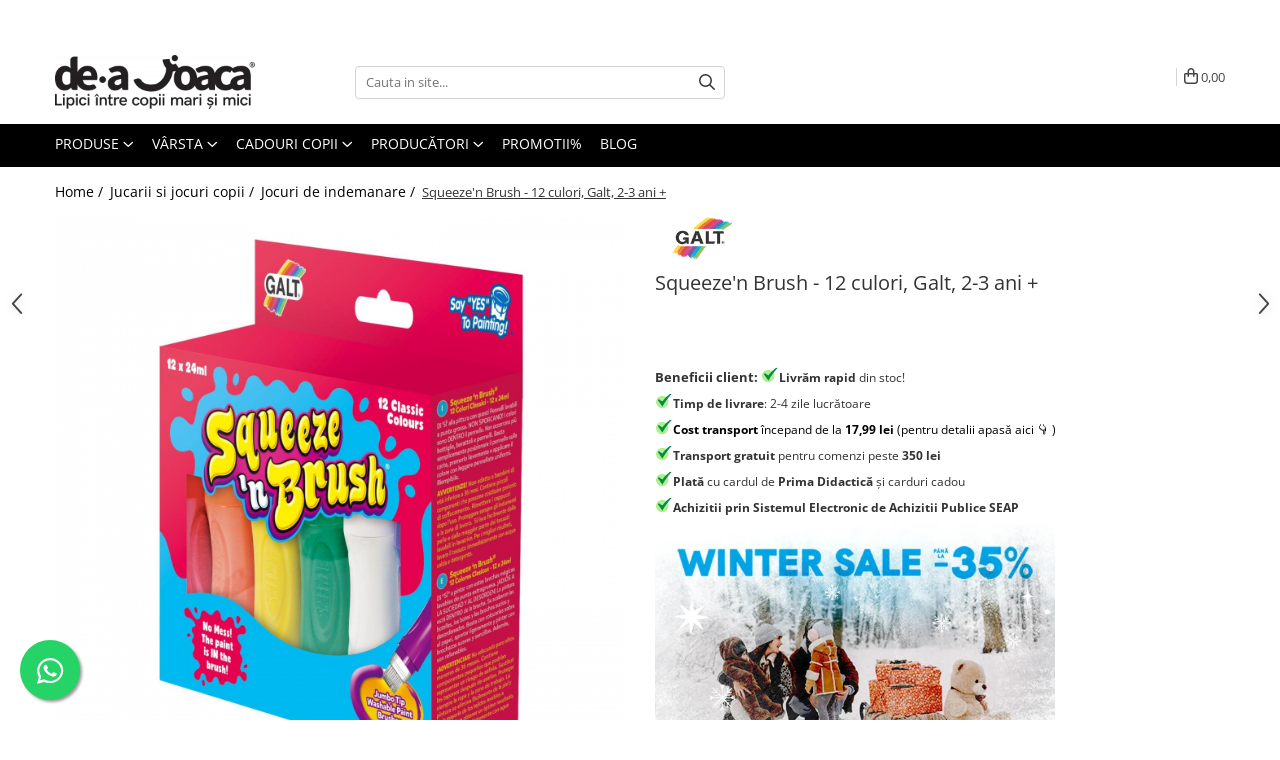

--- FILE ---
content_type: text/html; charset=UTF-8
request_url: https://www.deajoaca.ro/squeeze-n-brush-12-culori.html
body_size: 41243
content:
<!DOCTYPE html>

<html lang="ro-ro">

	<head>
		<meta charset="UTF-8">

		<script src="https://a.gomagcdn.ro/themes/fashion/js/lazysizes.min.js?v=10201350-4.243" async=""></script>

		<script>
			function g_js(callbk){typeof callbk === 'function' ? window.addEventListener("DOMContentLoaded", callbk, false) : false;}
		</script>

					<link rel="icon" sizes="48x48" href="https://a.gomagcdn.ro/domains/deajoaca.ro/files/favicon/favicon.png">
			<link rel="apple-touch-icon" sizes="180x180" href="https://a.gomagcdn.ro/domains/deajoaca.ro/files/favicon/favicon.png">
		
		<style>
			/*body.loading{overflow:hidden;}
			body.loading #wrapper{opacity: 0;visibility: hidden;}
			body #wrapper{opacity: 1;visibility: visible;transition:all .1s ease-out;}*/

			.main-header .main-menu{min-height:43px;}
			.-g-hide{visibility:hidden;opacity:0;}

					</style>
					<link rel="preconnect" href="https://fonts.googleapis.com" >
					<link rel="preconnect" href="https://fonts.gstatic.com" crossorigin>
		
		<link rel="preconnect" href="https://a.gomagcdn.ro"><link rel="dns-prefetch" href="https://fonts.googleapis.com" /><link rel="dns-prefetch" href="https://fonts.gstatic.com" /><link rel="dns-prefetch" href="https://connect.facebook.net" /><link rel="dns-prefetch" href="https://www.facebook.com" /><link rel="dns-prefetch" href="https://event.2performant.com" /><link rel="dns-prefetch" href="https://www.googletagmanager.com" /><link rel="dns-prefetch" href="https://analytics.tiktok.com" />

					<link rel="preload" as="image" href="https://a.gomagcdn.ro/domains/deajoaca.ro/files/product/large/squeeze-n-brush-12-culori-galt-2-3-ani-731913.jpg"   >
					<link rel="preload" as="style" href="https://fonts.googleapis.com/css2?family=Jost:wght@200;300;400;500;600;700&display=swap" fetchpriority="high" onload="this.onload=null;this.rel='stylesheet'" crossorigin>
		
		<link rel="preload" href="https://a.gomagcdn.ro/themes/fashion/js/plugins.js?v=10201350-4.243" as="script">

					<link rel="preload" href="https://a.gomagcdn.ro/domains/deajoaca.ro/themes/fashion/js/custom.js?1561115252" as="script">
		
					<link rel="preload" href="https://www.deajoaca.ro/theme/default.js?v=41765788412" as="script">
				
		<link rel="preload" href="https://a.gomagcdn.ro/themes/fashion/js/dev.js?v=10201350-4.243" as="script">

					<noscript>
				<link rel="stylesheet" href="https://fonts.googleapis.com/css2?family=Jost:wght@200;300;400;500;600;700&display=swap">
			</noscript>
		
					<link rel="stylesheet" href="https://a.gomagcdn.ro/themes/fashion/css/main-min-v2.css?v=10201350-4.243-1" data-values='{"blockScripts": "1"}'>
		
					<link rel="stylesheet" href="https://www.deajoaca.ro/theme/default.css?v=41765788412">
		
						<link rel="stylesheet" href="https://a.gomagcdn.ro/themes/fashion/css/dev-style.css?v=10201350-4.243-1">
		
		
		
		<link rel="alternate" hreflang="x-default" href="https://www.deajoaca.ro/squeeze-n-brush-12-culori.html">
									
<script>
(function(f, a, s, h, i, o, n) {
    f[i] = f[i] || function() {
        (f[i].q = f[i].q || []).push(arguments);
    };
    f[i].q = f[i].q || [];
    o = a.createElement(s);
    n = a.getElementsByTagName(s)[0];
    o.async = 1;
    o.src = h;
    o.onload = function() {
        if (f[i].q) {
            while(f[i].q.length) {
                f[i].apply(null, f[i].q.shift());
            }
        }
    };
    n.parentNode.insertBefore(o,n);
})(window, document, 'script', 'https://storage.googleapis.com/tsjavascripthosting/tstrack.js', 'tsTracker');
</script>


					
		<meta name="expires" content="never">
		<meta name="revisit-after" content="1 days">
					<meta name="author" content="Gomag">
				<title>Squeeze'n Brush - 12 culori, Galt, 2-3 ani + | De-a joaca</title>


					<meta name="robots" content="index,follow" />
						
		<meta name="description" content="Vezi oferta pentru ➜ Squeeze'n Brush - 12 culori, Galt, 2-3 ani +, pe Deajoaca.ro. ☝ Livrare gratuita pentru comenzi de peste 200 RON.">
		<meta class="viewport" name="viewport" content="width=device-width, initial-scale=1.0, user-scalable=no">
							<meta property="og:description" content=" Squeeze n Brush - 12 culori, Galt, 2-3 ani +  Setul Squeeze n Brush de la Galt este ideal pentru micii artiști care doresc să exploreze lumea culorilor. Acest set de 12 acuarele lavabile este special conceput pentru a oferi o experiență de pictură simplă și curată.  Caracteristici:    Oferă copiilor oportunitatea de a descoperi magia pictatului cu 12 acuarele lavabile, fiecare prevăzută cu un vârf tip pensulă.   Ușor de utilizat: se poziționează pe hârtie, se strânge ușor și se pictează.   Fiecare stilou poate fi reumplut, asigurând astfel o utilizare îndelungată.   Se usucă instantaneu, prevenind astfel murdărirea.   Setul conține:    12 instrumente pentru pictură, fiecare prevăzut cu pensulă și recipient cu vopsea în culori diferite.   Gramaj per acuarelă: 24 ml Dimensiune ambalaj: 16 x 16.4 x 6 cm Vârstă recomandată: 3 ani +  Atenție! Contraindicat copiilor mai mici de 3 ani. Nu lăsați ambalajele produselor la îndemâna copiilor. Îndepărtați orice ambalaj al produsului înainte de a-l oferi copilului. Supravegheați copilul în timp ce utilizează acest produs. Păstrați instrucțiunile și etichetele pentru referințe viitoare. Păstrați produsul departe de foc și feriți-l de temperaturi ridicate și umiditate. "/>
							<meta property="og:image" content="https://a.gomagcdn.ro/domains/deajoaca.ro/files/product/large/squeeze-n-brush-12-culori-galt-2-3-ani-731913.jpg"/>
															<link rel="canonical" href="https://www.deajoaca.ro/squeeze-n-brush-12-culori.html" />
			<meta property="og:url" content="https://www.deajoaca.ro/squeeze-n-brush-12-culori.html"/>
						
		<meta name="distribution" content="Global">
		<meta name="owner" content="www.deajoaca.ro">
		<meta name="publisher" content="www.deajoaca.ro">
		<meta name="rating" content="General">
		<meta name="copyright" content="Copyright www.deajoaca.ro 2026. All rights reserved">
		<link rel="search" href="https://www.deajoaca.ro/opensearch.ro.xml" type="application/opensearchdescription+xml" title="Cautare"/>

		
							<script src="https://a.gomagcdn.ro/themes/fashion/js/jquery-2.1.4.min.js"></script>
			<script defer src="https://a.gomagcdn.ro/themes/fashion/js/jquery.autocomplete.js?v=20181023"></script>
			<script src="https://a.gomagcdn.ro/themes/fashion/js/gomag.config.js?v=10201350-4.243"></script>
			<script src="https://a.gomagcdn.ro/themes/fashion/js/gomag.js?v=10201350-4.243"></script>
		
													<script>
!function (w, d, t) {
  w.TiktokAnalyticsObject=t;var ttq=w[t]=w[t]||[];ttq.methods=["page","track","identify","instances","debug","on","off","once","ready","alias","group","enableCookie","disableCookie"],ttq.setAndDefer=function(t,e){t[e]=function(){t.push([e].concat(Array.prototype.slice.call(arguments,0)))}};for(var i=0;i<ttq.methods.length;i++)ttq.setAndDefer(ttq,ttq.methods[i]);ttq.instance=function(t){for(var e=ttq._i[t]||[],n=0;n<ttq.methods.length;n++)ttq.setAndDefer(e,ttq.methods[n]);return e},ttq.load=function(e,n){var i="https://analytics.tiktok.com/i18n/pixel/events.js";ttq._i=ttq._i||{},ttq._i[e]=[],ttq._i[e]._u=i,ttq._t=ttq._t||{},ttq._t[e]=+new Date,ttq._o=ttq._o||{},ttq._o[e]=n||{};var o=document.createElement("script");o.type="text/javascript",o.async=!0,o.src=i+"?sdkid="+e+"&lib="+t;var a=document.getElementsByTagName("script")[0];a.parentNode.insertBefore(o,a)};

  ttq.load('CN29B7RC77U706ONVDJ0');
  ttq.page();
}(window, document, 'ttq');
</script><script>
function gmsc(name, value)
{
	if(value != undefined && value)
	{
		var expires = new Date();
		expires.setTime(expires.getTime() + parseInt(3600*24*1000*90));
		document.cookie = encodeURIComponent(name) + "=" + encodeURIComponent(value) + '; expires='+ expires.toUTCString() + "; path=/";
	}
}
let gmqs = window.location.search;
let gmup = new URLSearchParams(gmqs);
gmsc('g_sc', gmup.get('shop_campaign'));
gmsc('shop_utm_campaign', gmup.get('utm_campaign'));
gmsc('shop_utm_medium', gmup.get('utm_medium'));
gmsc('shop_utm_source', gmup.get('utm_source'));
</script><!-- Google Tag Manager -->
    <script>(function(w,d,s,l,i){w[l]=w[l]||[];w[l].push({'gtm.start':
    new Date().getTime(),event:'gtm.js'});var f=d.getElementsByTagName(s)[0],
    j=d.createElement(s),dl=l!='dataLayer'?'&l='+l:'';j.async=true;j.src=
    'https://www.googletagmanager.com/gtm.js?id='+i+dl;f.parentNode.insertBefore(j,f);
    })(window,document,'script','dataLayer','GTM-NBM6PKB');</script>
    <!-- End Google Tag Manager -->	<script>
 window.dataLayer = window.dataLayer || [];
  function gtag(){dataLayer.push(arguments);}
	   var cookieValue = '';
  var name = 'g_c_consent' + "=";
  var decodedCookie = decodeURIComponent(document.cookie);
  var ca = decodedCookie.split(';');
  for(var i = 0; i <ca.length; i++) {
	var c = ca[i];
	while (c.charAt(0) == ' ') {
	  c = c.substring(1);
	}
	if (c.indexOf(name) == 0) {
	  cookieValue = c.substring(name.length, c.length);
	}
  }



if(cookieValue == ''){
	gtag('consent', 'default', {
	  'ad_storage': 'denied',
	  'ad_user_data': 'denied',
	  'ad_personalization': 'denied',
	  'analytics_storage': 'denied',
	  'personalization_storage': 'denied',
	  'functionality_storage': 'denied',
	  'security_storage': 'denied'
	});
	} else if(cookieValue != '-1'){

			gtag('consent', 'default', {
			'ad_storage': 'granted',
			'ad_user_data': 'granted',
			'ad_personalization': 'granted',
			'analytics_storage': 'granted',
			'personalization_storage': 'granted',
			'functionality_storage': 'granted',
			'security_storage': 'granted'
		});
	} else {
	 gtag('consent', 'default', {
		  'ad_storage': 'denied',
		  'ad_user_data': 'denied',
		  'ad_personalization': 'denied',
		  'analytics_storage': 'denied',
			'personalization_storage': 'denied',
			'functionality_storage': 'denied',
			'security_storage': 'denied'
		});


		 }
</script><script>
window.dataLayer = window.dataLayer || [];
window.gtag = window.gtag || function(){dataLayer.push(arguments);}
</script><script defer src='https://attr-2p.com/4ef827354/clc/1.js'></script><script>
$.Gomag.bind('User/Data/AffiliateMarketing/HideTrafiLeak', function(event, data){

    $('.whatsappfloat').remove();
});
</script><meta name="google-site-verification" content="5j2FIULCJ5AvNhJBBFyMXrliezhABItFQGD6zSOjOWI" />					
		
	</head>

	<body class="" style="">

		<script >
			function _addCss(url, attribute, value, loaded){
				var _s = document.createElement('link');
				_s.rel = 'stylesheet';
				_s.href = url;
				_s.type = 'text/css';
				if(attribute)
				{
					_s.setAttribute(attribute, value)
				}
				if(loaded){
					_s.onload = function(){
						var dom = document.getElementsByTagName('body')[0];
						//dom.classList.remove('loading');
					}
				}
				var _st = document.getElementsByTagName('link')[0];
				_st.parentNode.insertBefore(_s, _st);
			}
			//_addCss('https://fonts.googleapis.com/css2?family=Open+Sans:ital,wght@0,300;0,400;0,600;0,700;1,300;1,400&display=swap');
			_addCss('https://a.gomagcdn.ro/themes/_fonts/Open-Sans.css');

		</script>
		<script>
				/*setTimeout(
				  function()
				  {
				   document.getElementsByTagName('body')[0].classList.remove('loading');
				  }, 1000);*/
		</script>
							
					<div id="fb-root"></div>
						<script >
			window.fbAsyncInit = function() {
			FB.init({
			appId : '2279179255917138',
			autoLogAppEvents : true,
			xfbml : true,
			version : 'v12.0'
			});
			};
			</script>
			<script async defer crossorigin="anonymous" src="https://connect.facebook.net/ro_RO/sdk.js"></script>
					
		<div id="wrapper">
			<!-- BLOCK:506afdcd4b8391a4159388c1ba622dcd start -->
<div id="_cartSummary" class="hide"></div>

<script >
	$(document).ready(function() {

		$(document).on('keypress', '.-g-input-loader', function(){
			$(this).addClass('-g-input-loading');
		})

		$.Gomag.bind('Product/Add/To/Cart/After', function(eventResponse, properties)
		{
									var data = JSON.parse(properties.data);
			$('.q-cart').html(data.quantity);
			if(parseFloat(data.quantity) > 0)
			{
				$('.q-cart').removeClass('hide');
			}
			else
			{
				$('.q-cart').addClass('hide');
			}
			$('.cartPrice').html(data.subtotal + ' ' + data.currency);
			$('.cartProductCount').html(data.quantity);


		})
		$('#_cartSummary').on('updateCart', function(event, cart) {
			var t = $(this);

			$.get('https://www.deajoaca.ro/cart-update', {
				cart: cart
			}, function(data) {

				$('.q-cart').html(data.quantity);
				if(parseFloat(data.quantity) > 0)
				{
					$('.q-cart').removeClass('hide');
				}
				else
				{
					$('.q-cart').addClass('hide');
				}
				$('.cartPrice').html(data.subtotal + ' ' + data.currency);
				$('.cartProductCount').html(data.quantity);
			}, 'json');
			window.ga = window.ga || function() {
				(ga.q = ga.q || []).push(arguments)
			};
			ga('send', 'event', 'Buton', 'Click', 'Adauga_Cos');
		});

		if(window.gtag_report_conversion) {
			$(document).on("click", 'li.phone-m', function() {
				var phoneNo = $('li.phone-m').children( "a").attr('href');
				gtag_report_conversion(phoneNo);
			});

		}

	});
</script>



<header class="main-header container-bg clearfix" data-block="headerBlock">
	<div class="discount-tape container-h full -g-hide" id="_gomagHellobar">
<style>
.discount-tape{position: relative;width:100%;padding:0;text-align:center;font-size:14px;overflow: hidden;z-index:99;}
.discount-tape a{color: #ffffff;}
.Gomag-HelloBar{padding:10px;}
@media screen and (max-width: 767px){.discount-tape{font-size:13px;}}
</style>
<div class="Gomag-HelloBar" style="background: #ff0000;color: #ffffff;">
	<a href="https://www.deajoaca.ro/winter-sales" rel="nofollow" style="color: #ffffff;">
		❄️❄️❄️ A început Winter Sales: până la -35% Discount la jocuri și jucării pentru toate vârstele! ❄️❄️❄️ Transport gratuit peste 350 lei!
			</a>
	</div>
<div class="clear"></div>
</div>

		
	<div class="top-head-bg container-h full">

		<div class="top-head container-h">
			<div class="row">
				<div class="col-md-3 col-sm-3 col-xs-5 logo-h">
					
	<a href="https://www.deajoaca.ro" id="logo" data-pageId="2">
		<img src="https://a.gomagcdn.ro/domains/deajoaca.ro/files/company/logo-de-a-joaca-r2-9401133698.png" fetchpriority="high" class="img-responsive" alt="De-a joaca" title="De-a joaca" width="200" height="50" style="width:auto;">
	</a>
				</div>
				<div class="col-md-4 col-sm-4 col-xs-7 main search-form-box">
					
<form name="search-form" class="search-form" action="https://www.deajoaca.ro/produse" id="_searchFormMainHeader">

	<input id="_autocompleteSearchMainHeader" name="c" class="input-placeholder -g-input-loader" type="text" placeholder="Cauta in site..." aria-label="Search"  value="">
	<button id="_doSearch" class="search-button" aria-hidden="true">
		<i class="fa fa-search" aria-hidden="true"></i>
	</button>

				<script >
			$(document).ready(function() {

				$('#_autocompleteSearchMainHeader').autocomplete({
					serviceUrl: 'https://www.deajoaca.ro/autocomplete',
					minChars: 2,
					deferRequestBy: 700,
					appendTo: '#_searchFormMainHeader',
					width: parseInt($('#_doSearch').offset().left) - parseInt($('#_autocompleteSearchMainHeader').offset().left),
					formatResult: function(suggestion, currentValue) {
						return suggestion.value;
					},
					onSelect: function(suggestion) {
						$(this).val(suggestion.data);
					},
					onSearchComplete: function(suggestion) {
						$(this).removeClass('-g-input-loading');
					}
				});
				$(document).on('click', '#_doSearch', function(e){
					e.preventDefault();
					if($('#_autocompleteSearchMainHeader').val() != '')
					{
						$('#_searchFormMainHeader').submit();
					}
				})
			});
		</script>
	

</form>
				</div>
				<div class="col-md-5 col-sm-5 acount-section">
					
<ul>
	<li class="search-m hide">
		<a href="#" class="-g-no-url" aria-label="Cauta in site..." data-pageId="">
			<i class="fa fa-search search-open" aria-hidden="true"></i>
			<i style="display:none" class="fa fa-times search-close" aria-hidden="true"></i>
		</a>
	</li>
	<li class="-g-user-icon -g-user-icon-empty">
			
	</li>
	
				<li class="contact-header">
			<a href="tel:+40727748321" aria-label="Contacteaza-ne" data-pageId="3">
				<i class="fa fa-phone" aria-hidden="true"></i>
								<span>+40727748321</span>
			</a>
		</li>
			<li class="wishlist-header hide">
		<a href="https://www.deajoaca.ro/wishlist" aria-label="Wishlist" data-pageId="28">
			<span class="-g-wishlist-product-count -g-hide"></span>
			<i class="fa fa-heart-o" aria-hidden="true"></i>
			<span class="">Favorite</span>
		</a>
	</li>
	<li class="cart-header-btn cart">
		<a class="cart-drop _showCartHeader" href="https://www.deajoaca.ro/cos-de-cumparaturi" aria-label="Cos de cumparaturi">
			<span class="q-cart hide">0</span>
			<i class="fa fa-shopping-bag" aria-hidden="true"></i>
			<span class="count cartPrice">0,00
				
			</span>
		</a>
					<div class="cart-dd  _cartShow cart-closed"></div>
			</li>

	</ul>

	<script>
		$(document).ready(function() {
			//Cart
							$('.cart').mouseenter(function() {
					$.Gomag.showCartSummary('div._cartShow');
				}).mouseleave(function() {
					$.Gomag.hideCartSummary('div._cartShow');
					$('div._cartShow').removeClass('cart-open');
				});
						$(document).on('click', '.dropdown-toggle', function() {
				window.location = $(this).attr('href');
			})
		})
	</script>

				</div>
			</div>
		</div>
	</div>


<div id="navigation">
	<nav id="main-menu" class="main-menu container-h full clearfix">
		<a href="#" class="menu-trg -g-no-url" title="Produse">
			<span>&nbsp;</span>
		</a>
		
<div class="container-h nav-menu-hh clearfix">

	<!-- BASE MENU -->
	<ul class="
			nav-menu base-menu
			
			
		">

		<li class="all-product-button menu-drop">
			<a class="" href="#mm-2">Produse <i class="fa fa-angle-down"></i></a>
			<div class="menu-dd">
				

	<ul class="FH">
			
		<li class="ifDrop __GomagMM ">
							<a
					href="https://www.deajoaca.ro/jucarii-si-jocuri-copii"
					class="  "
					rel="  "
					
					title="Jucarii si jocuri copii"
					data-Gomag='{"image":"https:\/\/a.gomagcdn.ro\/domains\/deajoaca.ro\/files\/category\/original\/Jucarii si jocuri educative6433.png"}'
					data-block-name="mainMenuD0"
					data-pageId= "80"
					data-block="mainMenuD">
											<img class="category-icon" alt="Jucarii si jocuri copii" title="Jucarii si jocuri copii" src="https://a.gomagcdn.ro/domains/deajoaca.ro/files/category/original/Jucarii si jocuri educative6433.png" loading="lazy">
											<span class="list">Jucarii si jocuri copii</span>
						<i class="fa fa-angle-right"></i>
				</a>

										<ul class="drop-list clearfix w100">
															<li class="image">
																	</li>
																																						<li class="fl">
										<div class="col">
											<p class="title">
												<a
												href="https://www.deajoaca.ro/jocuri-de-logica-copii"
												class="title    "
												rel="  "
												
												title="Jocuri de logica"
												data-Gomag=''
												data-block-name="mainMenuD1"
												data-block="mainMenuD"
												data-pageId= "80"
												>
																										Jocuri de logica
												</a>
											</p>
																						
										</div>
									</li>
																																<li class="fl">
										<div class="col">
											<p class="title">
												<a
												href="https://www.deajoaca.ro/jocuri-de-societate"
												class="title    "
												rel="  "
												
												title="Jocuri de societate"
												data-Gomag=''
												data-block-name="mainMenuD1"
												data-block="mainMenuD"
												data-pageId= "80"
												>
																										Jocuri de societate
												</a>
											</p>
																						
										</div>
									</li>
																																<li class="fl">
										<div class="col">
											<p class="title">
												<a
												href="https://www.deajoaca.ro/jocuri-cu-litere-si-cifre"
												class="title    "
												rel="  "
												
												title="Jocuri litere si cifre"
												data-Gomag=''
												data-block-name="mainMenuD1"
												data-block="mainMenuD"
												data-pageId= "80"
												>
																										Jocuri litere si cifre
												</a>
											</p>
																						
										</div>
									</li>
																																<li class="fl">
										<div class="col">
											<p class="title">
												<a
												href="https://www.deajoaca.ro/jucarii-paste-copii"
												class="title    "
												rel="  "
												
												title="Jucarii de Paste"
												data-Gomag=''
												data-block-name="mainMenuD1"
												data-block="mainMenuD"
												data-pageId= "80"
												>
																										Jucarii de Paste
												</a>
											</p>
																						
										</div>
									</li>
																																<li class="fl">
										<div class="col">
											<p class="title">
												<a
												href="https://www.deajoaca.ro/jocuri-cu-magneti"
												class="title    "
												rel="  "
												
												title="Jocuri cu magneti"
												data-Gomag=''
												data-block-name="mainMenuD1"
												data-block="mainMenuD"
												data-pageId= "80"
												>
																										Jocuri cu magneti
												</a>
											</p>
																						
										</div>
									</li>
																																<li class="fl">
										<div class="col">
											<p class="title">
												<a
												href="https://www.deajoaca.ro/jocuri-de-indemanare-copii"
												class="title    "
												rel="  "
												
												title="Jocuri de indemanare"
												data-Gomag=''
												data-block-name="mainMenuD1"
												data-block="mainMenuD"
												data-pageId= "80"
												>
																										Jocuri de indemanare
												</a>
											</p>
																						
										</div>
									</li>
																																<li class="fl">
										<div class="col">
											<p class="title">
												<a
												href="https://www.deajoaca.ro/jocuri-matematica"
												class="title    "
												rel="  "
												
												title="Jocuri matematica"
												data-Gomag=''
												data-block-name="mainMenuD1"
												data-block="mainMenuD"
												data-pageId= "80"
												>
																										Jocuri matematica
												</a>
											</p>
																						
										</div>
									</li>
																																<li class="fl">
										<div class="col">
											<p class="title">
												<a
												href="https://www.deajoaca.ro/puzzle"
												class="title    "
												rel="  "
												
												title="Puzzle"
												data-Gomag=''
												data-block-name="mainMenuD1"
												data-block="mainMenuD"
												data-pageId= "80"
												>
																										Puzzle
												</a>
											</p>
																						
										</div>
									</li>
																																<li class="fl">
										<div class="col">
											<p class="title">
												<a
												href="https://www.deajoaca.ro/puzzle-din-lemn"
												class="title    "
												rel="  "
												
												title="Puzzle din lemn"
												data-Gomag=''
												data-block-name="mainMenuD1"
												data-block="mainMenuD"
												data-pageId= "80"
												>
																										Puzzle din lemn
												</a>
											</p>
																						
										</div>
									</li>
																																<li class="fl">
										<div class="col">
											<p class="title">
												<a
												href="https://www.deajoaca.ro/seturi-de-construit"
												class="title    "
												rel="  "
												
												title="Seturi de construit"
												data-Gomag=''
												data-block-name="mainMenuD1"
												data-block="mainMenuD"
												data-pageId= "80"
												>
																										Seturi de construit
												</a>
											</p>
																						
										</div>
									</li>
																																<li class="fl">
										<div class="col">
											<p class="title">
												<a
												href="https://www.deajoaca.ro/bucatarii-copii"
												class="title    "
												rel="  "
												
												title="Bucatarii copii"
												data-Gomag=''
												data-block-name="mainMenuD1"
												data-block="mainMenuD"
												data-pageId= "80"
												>
																										Bucatarii copii
												</a>
											</p>
																						
										</div>
									</li>
																																<li class="fl">
										<div class="col">
											<p class="title">
												<a
												href="https://www.deajoaca.ro/cuburi-de-construit"
												class="title    "
												rel="  "
												
												title="Cuburi de construit"
												data-Gomag=''
												data-block-name="mainMenuD1"
												data-block="mainMenuD"
												data-pageId= "80"
												>
																										Cuburi de construit
												</a>
											</p>
																						
										</div>
									</li>
																																<li class="fl">
										<div class="col">
											<p class="title">
												<a
												href="https://www.deajoaca.ro/jocuri-creative-267"
												class="title    "
												rel="  "
												
												title="Jocuri creative"
												data-Gomag=''
												data-block-name="mainMenuD1"
												data-block="mainMenuD"
												data-pageId= "80"
												>
																										Jocuri creative
												</a>
											</p>
																						
										</div>
									</li>
																																<li class="fl">
										<div class="col">
											<p class="title">
												<a
												href="https://www.deajoaca.ro/experimente-stiintifice-copii"
												class="title    "
												rel="  "
												
												title="Jocuri experimente stiintifice"
												data-Gomag=''
												data-block-name="mainMenuD1"
												data-block="mainMenuD"
												data-pageId= "80"
												>
																										Jocuri experimente stiintifice
												</a>
											</p>
																						
										</div>
									</li>
																																<li class="fl">
										<div class="col">
											<p class="title">
												<a
												href="https://www.deajoaca.ro/casute-copii"
												class="title    "
												rel="  "
												
												title="Casute copii"
												data-Gomag=''
												data-block-name="mainMenuD1"
												data-block="mainMenuD"
												data-pageId= "80"
												>
																										Casute copii
												</a>
											</p>
																						
										</div>
									</li>
																																<li class="fl">
										<div class="col">
											<p class="title">
												<a
												href="https://www.deajoaca.ro/jucarii-si-jocuri-de-rol"
												class="title    "
												rel="  "
												
												title="Jocuri de rol"
												data-Gomag=''
												data-block-name="mainMenuD1"
												data-block="mainMenuD"
												data-pageId= "80"
												>
																										Jocuri de rol
												</a>
											</p>
																						
										</div>
									</li>
																																<li class="fl">
										<div class="col">
											<p class="title">
												<a
												href="https://www.deajoaca.ro/dezvoltarea-memoriei"
												class="title    "
												rel="  "
												
												title="Jocuri inteligenta si memorie"
												data-Gomag=''
												data-block-name="mainMenuD1"
												data-block="mainMenuD"
												data-pageId= "80"
												>
																										Jocuri inteligenta si memorie
												</a>
											</p>
																						
										</div>
									</li>
																																<li class="fl">
										<div class="col">
											<p class="title">
												<a
												href="https://www.deajoaca.ro/casute-papusi"
												class="title    "
												rel="  "
												
												title="Casute papusi"
												data-Gomag=''
												data-block-name="mainMenuD1"
												data-block="mainMenuD"
												data-pageId= "80"
												>
																										Casute papusi
												</a>
											</p>
																						
										</div>
									</li>
																																<li class="fl">
										<div class="col">
											<p class="title">
												<a
												href="https://www.deajoaca.ro/jocuri-dezvoltare-emotionala"
												class="title    "
												rel="  "
												
												title="Jocuri dezvoltare emotionala"
												data-Gomag=''
												data-block-name="mainMenuD1"
												data-block="mainMenuD"
												data-pageId= "80"
												>
																										Jocuri dezvoltare emotionala
												</a>
											</p>
																						
										</div>
									</li>
																																<li class="fl">
										<div class="col">
											<p class="title">
												<a
												href="https://www.deajoaca.ro/jucarii-lemn"
												class="title    "
												rel="  "
												
												title="Jucarii din lemn"
												data-Gomag=''
												data-block-name="mainMenuD1"
												data-block="mainMenuD"
												data-pageId= "80"
												>
																										Jucarii din lemn
												</a>
											</p>
																						
										</div>
									</li>
																																<li class="fl">
										<div class="col">
											<p class="title">
												<a
												href="https://www.deajoaca.ro/jocuri-si-jucarii-de-stiinta"
												class="title    "
												rel="  "
												
												title="Jocuri si jucarii stiinta"
												data-Gomag=''
												data-block-name="mainMenuD1"
												data-block="mainMenuD"
												data-pageId= "80"
												>
																										Jocuri si jucarii stiinta
												</a>
											</p>
																						
										</div>
									</li>
																																<li class="fl">
										<div class="col">
											<p class="title">
												<a
												href="https://www.deajoaca.ro/montesori"
												class="title    "
												rel="  "
												
												title="Jucarii si jocuri Montessori"
												data-Gomag=''
												data-block-name="mainMenuD1"
												data-block="mainMenuD"
												data-pageId= "80"
												>
																										Jucarii si jocuri Montessori
												</a>
											</p>
																						
										</div>
									</li>
																																<li class="fl">
										<div class="col">
											<p class="title">
												<a
												href="https://www.deajoaca.ro/jocuri-de-relaxare"
												class="title    "
												rel="  "
												
												title="Jocuri de relaxare"
												data-Gomag=''
												data-block-name="mainMenuD1"
												data-block="mainMenuD"
												data-pageId= "80"
												>
																										Jocuri de relaxare
												</a>
											</p>
																						
										</div>
									</li>
																																<li class="fl">
										<div class="col">
											<p class="title">
												<a
												href="https://www.deajoaca.ro/barbie-247"
												class="title    "
												rel="  "
												
												title="Papusi Barbie"
												data-Gomag=''
												data-block-name="mainMenuD1"
												data-block="mainMenuD"
												data-pageId= "80"
												>
																										Papusi Barbie
												</a>
											</p>
																						
										</div>
									</li>
																																<li class="fl">
										<div class="col">
											<p class="title">
												<a
												href="https://www.deajoaca.ro/vreme-si-timp"
												class="title    "
												rel="  "
												
												title="Ceasuri copii"
												data-Gomag=''
												data-block-name="mainMenuD1"
												data-block="mainMenuD"
												data-pageId= "80"
												>
																										Ceasuri copii
												</a>
											</p>
																						
										</div>
									</li>
																																<li class="fl">
										<div class="col">
											<p class="title">
												<a
												href="https://www.deajoaca.ro/jocuri-de-cooperare"
												class="title    "
												rel="  "
												
												title="Jocuri de cooperare"
												data-Gomag=''
												data-block-name="mainMenuD1"
												data-block="mainMenuD"
												data-pageId= "80"
												>
																										Jocuri de cooperare
												</a>
											</p>
																						
										</div>
									</li>
																																<li class="fl">
										<div class="col">
											<p class="title">
												<a
												href="https://www.deajoaca.ro/jocuri-dezvoltarea-imaginatiei"
												class="title    "
												rel="  "
												
												title="Jocuri dezvoltarea imaginatiei"
												data-Gomag=''
												data-block-name="mainMenuD1"
												data-block="mainMenuD"
												data-pageId= "80"
												>
																										Jocuri dezvoltarea imaginatiei
												</a>
											</p>
																						
										</div>
									</li>
																																<li class="fl">
										<div class="col">
											<p class="title">
												<a
												href="https://www.deajoaca.ro/geografie"
												class="title    "
												rel="  "
												
												title="Jocuri geografie"
												data-Gomag=''
												data-block-name="mainMenuD1"
												data-block="mainMenuD"
												data-pageId= "80"
												>
																										Jocuri geografie
												</a>
											</p>
																						
										</div>
									</li>
																																<li class="fl">
										<div class="col">
											<p class="title">
												<a
												href="https://www.deajoaca.ro/jocuri-limba-engleza-copii"
												class="title    "
												rel="  "
												
												title="Jocuri invatat limba engleza"
												data-Gomag=''
												data-block-name="mainMenuD1"
												data-block="mainMenuD"
												data-pageId= "80"
												>
																										Jocuri invatat limba engleza
												</a>
											</p>
																						
										</div>
									</li>
																																<li class="fl">
										<div class="col">
											<p class="title">
												<a
												href="https://www.deajoaca.ro/atelier-origami"
												class="title    "
												rel="  "
												
												title="Jocuri Origami"
												data-Gomag=''
												data-block-name="mainMenuD1"
												data-block="mainMenuD"
												data-pageId= "80"
												>
																										Jocuri Origami
												</a>
											</p>
																						
										</div>
									</li>
																																<li class="fl">
										<div class="col">
											<p class="title">
												<a
												href="https://www.deajoaca.ro/jocuri-si-jucarii-educative"
												class="title    "
												rel="  "
												
												title="Jocuri si jucarii educative"
												data-Gomag=''
												data-block-name="mainMenuD1"
												data-block="mainMenuD"
												data-pageId= "80"
												>
																										Jocuri si jucarii educative
												</a>
											</p>
																						
										</div>
									</li>
																																<li class="fl">
										<div class="col">
											<p class="title">
												<a
												href="https://www.deajoaca.ro/seturi-stem"
												class="title    "
												rel="  "
												
												title="Jocuri STEAM"
												data-Gomag=''
												data-block-name="mainMenuD1"
												data-block="mainMenuD"
												data-pageId= "80"
												>
																										Jocuri STEAM
												</a>
											</p>
																						
										</div>
									</li>
																																<li class="fl">
										<div class="col">
											<p class="title">
												<a
												href="https://www.deajoaca.ro/jucarii-interactive-copii"
												class="title    "
												rel="  "
												
												title="Jucarii interactive"
												data-Gomag=''
												data-block-name="mainMenuD1"
												data-block="mainMenuD"
												data-pageId= "80"
												>
																										Jucarii interactive
												</a>
											</p>
																						
										</div>
									</li>
																																<li class="fl">
										<div class="col">
											<p class="title">
												<a
												href="https://www.deajoaca.ro/jucarii-si-instrumente-muzicale"
												class="title    "
												rel="  "
												
												title="Jucarii muzicale"
												data-Gomag=''
												data-block-name="mainMenuD1"
												data-block="mainMenuD"
												data-pageId= "80"
												>
																										Jucarii muzicale
												</a>
											</p>
																						
										</div>
									</li>
																																<li class="fl">
										<div class="col">
											<p class="title">
												<a
												href="https://www.deajoaca.ro/jucării-ȋndemânare"
												class="title    "
												rel="  "
												
												title="Jucării ȋndemânare"
												data-Gomag=''
												data-block-name="mainMenuD1"
												data-block="mainMenuD"
												data-pageId= "80"
												>
																										Jucării ȋndemânare
												</a>
											</p>
																						
										</div>
									</li>
																																<li class="fl">
										<div class="col">
											<p class="title">
												<a
												href="https://www.deajoaca.ro/masinute"
												class="title    "
												rel="  "
												
												title="Masinute si trenulete"
												data-Gomag=''
												data-block-name="mainMenuD1"
												data-block="mainMenuD"
												data-pageId= "80"
												>
																										Masinute si trenulete
												</a>
											</p>
																						
										</div>
									</li>
																																<li class="fl">
										<div class="col">
											<p class="title">
												<a
												href="https://www.deajoaca.ro/roboti-de-jucarie"
												class="title    "
												rel="  "
												
												title="Roboti de jucarie"
												data-Gomag=''
												data-block-name="mainMenuD1"
												data-block="mainMenuD"
												data-pageId= "80"
												>
																										Roboti de jucarie
												</a>
											</p>
																						
										</div>
									</li>
																													</ul>
									
		</li>
		
		<li class="ifDrop __GomagMM ">
							<a
					href="https://www.deajoaca.ro/jucarii-bebelusi"
					class="  "
					rel="  "
					
					title="Jucarii bebelusi"
					data-Gomag='{"image":"https:\/\/a.gomagcdn.ro\/domains\/deajoaca.ro\/files\/category\/original\/icon baby9380.png"}'
					data-block-name="mainMenuD0"
					data-pageId= "80"
					data-block="mainMenuD">
											<img class="category-icon" alt="Jucarii bebelusi" title="Jucarii bebelusi" src="https://a.gomagcdn.ro/domains/deajoaca.ro/files/category/original/icon baby9380.png" loading="lazy">
											<span class="list">Jucarii bebelusi</span>
						<i class="fa fa-angle-right"></i>
				</a>

										<ul class="drop-list clearfix w100">
															<li class="image">
																	</li>
																																						<li class="fl">
										<div class="col">
											<p class="title">
												<a
												href="https://www.deajoaca.ro/centre-de-activitati"
												class="title    "
												rel="  "
												
												title="Centre de activitati"
												data-Gomag=''
												data-block-name="mainMenuD1"
												data-block="mainMenuD"
												data-pageId= "80"
												>
																										Centre de activitati
												</a>
											</p>
																						
										</div>
									</li>
																																<li class="fl">
										<div class="col">
											<p class="title">
												<a
												href="https://www.deajoaca.ro/plusuri-bebelusi"
												class="title    "
												rel="  "
												
												title="Plusuri bebelusi"
												data-Gomag=''
												data-block-name="mainMenuD1"
												data-block="mainMenuD"
												data-pageId= "80"
												>
																										Plusuri bebelusi
												</a>
											</p>
																						
										</div>
									</li>
																																<li class="fl">
										<div class="col">
											<p class="title">
												<a
												href="https://www.deajoaca.ro/carti-senzoriale-bebelusi"
												class="title    "
												rel="  "
												
												title="Carti senzoriale bebelusi"
												data-Gomag=''
												data-block-name="mainMenuD1"
												data-block="mainMenuD"
												data-pageId= "80"
												>
																										Carti senzoriale bebelusi
												</a>
											</p>
																						
										</div>
									</li>
																																<li class="fl">
										<div class="col">
											<p class="title">
												<a
												href="https://www.deajoaca.ro/jucarii-de-sortare"
												class="title    "
												rel="  "
												
												title="Jucarii de sortare"
												data-Gomag=''
												data-block-name="mainMenuD1"
												data-block="mainMenuD"
												data-pageId= "80"
												>
																										Jucarii de sortare
												</a>
											</p>
																						
										</div>
									</li>
																																<li class="fl">
										<div class="col">
											<p class="title">
												<a
												href="https://www.deajoaca.ro/cuburi-din-lemn"
												class="title    "
												rel="  "
												
												title="Cuburi din lemn"
												data-Gomag=''
												data-block-name="mainMenuD1"
												data-block="mainMenuD"
												data-pageId= "80"
												>
																										Cuburi din lemn
												</a>
											</p>
																						
										</div>
									</li>
																																<li class="fl">
										<div class="col">
											<p class="title">
												<a
												href="https://www.deajoaca.ro/jucarii-de-tras-si-impins"
												class="title    "
												rel="  "
												
												title="Jucarii de tras si impins"
												data-Gomag=''
												data-block-name="mainMenuD1"
												data-block="mainMenuD"
												data-pageId= "80"
												>
																										Jucarii de tras si impins
												</a>
											</p>
																						
										</div>
									</li>
																																<li class="fl">
										<div class="col">
											<p class="title">
												<a
												href="https://www.deajoaca.ro/jucarii-zornaitoare"
												class="title    "
												rel="  "
												
												title="Jucarii zornaitoare"
												data-Gomag=''
												data-block-name="mainMenuD1"
												data-block="mainMenuD"
												data-pageId= "80"
												>
																										Jucarii zornaitoare
												</a>
											</p>
																						
										</div>
									</li>
																																<li class="fl">
										<div class="col">
											<p class="title">
												<a
												href="https://www.deajoaca.ro/puzzle-bebelusi"
												class="title    "
												rel="  "
												
												title="Puzzle bebelusi"
												data-Gomag=''
												data-block-name="mainMenuD1"
												data-block="mainMenuD"
												data-pageId= "80"
												>
																										Puzzle bebelusi
												</a>
											</p>
																						
										</div>
									</li>
																													</ul>
									
		</li>
		
		<li class="ifDrop __GomagMM ">
							<a
					href="https://www.deajoaca.ro/jucarii-plus"
					class="  "
					rel="  "
					
					title="Plusuri"
					data-Gomag='{"image":"https:\/\/a.gomagcdn.ro\/domains\/deajoaca.ro\/files\/category\/original\/Plusuri-urs7576.png"}'
					data-block-name="mainMenuD0"
					data-pageId= "80"
					data-block="mainMenuD">
											<img class="category-icon" alt="Plusuri" title="Plusuri" src="https://a.gomagcdn.ro/domains/deajoaca.ro/files/category/original/Plusuri-urs7576.png" loading="lazy">
											<span class="list">Plusuri</span>
						<i class="fa fa-angle-right"></i>
				</a>

										<ul class="drop-list clearfix w100">
															<li class="image">
																	</li>
																																						<li class="fl">
										<div class="col">
											<p class="title">
												<a
												href="https://www.deajoaca.ro/animale"
												class="title    "
												rel="  "
												
												title="Animale de plus"
												data-Gomag=''
												data-block-name="mainMenuD1"
												data-block="mainMenuD"
												data-pageId= "80"
												>
																										Animale de plus
												</a>
											</p>
																						
										</div>
									</li>
																																<li class="fl">
										<div class="col">
											<p class="title">
												<a
												href="https://www.deajoaca.ro/pasari"
												class="title    "
												rel="  "
												
												title="Pasari de plus"
												data-Gomag=''
												data-block-name="mainMenuD1"
												data-block="mainMenuD"
												data-pageId= "80"
												>
																										Pasari de plus
												</a>
											</p>
																						
										</div>
									</li>
																													</ul>
									
		</li>
		
		<li class="ifDrop __GomagMM ">
							<a
					href="https://www.deajoaca.ro/figurine"
					class="  "
					rel="  "
					
					title="Figurine"
					data-Gomag='{"image":"https:\/\/a.gomagcdn.ro\/domains\/deajoaca.ro\/files\/category\/original\/figurine 11645.png"}'
					data-block-name="mainMenuD0"
					data-pageId= "80"
					data-block="mainMenuD">
											<img class="category-icon" alt="Figurine" title="Figurine" src="https://a.gomagcdn.ro/domains/deajoaca.ro/files/category/original/figurine 11645.png" loading="lazy">
											<span class="list">Figurine</span>
						<i class="fa fa-angle-right"></i>
				</a>

										<ul class="drop-list clearfix w100">
															<li class="image">
																	</li>
																																						<li class="fl">
										<div class="col">
											<p class="title">
												<a
												href="https://www.deajoaca.ro/animale-marine"
												class="title    "
												rel="  "
												
												title="Animale marine"
												data-Gomag=''
												data-block-name="mainMenuD1"
												data-block="mainMenuD"
												data-pageId= "80"
												>
																										Animale marine
												</a>
											</p>
																						
										</div>
									</li>
																																<li class="fl">
										<div class="col">
											<p class="title">
												<a
												href="https://www.deajoaca.ro/pusculite"
												class="title    "
												rel="  "
												
												title="Pusculite"
												data-Gomag=''
												data-block-name="mainMenuD1"
												data-block="mainMenuD"
												data-pageId= "80"
												>
																										Pusculite
												</a>
											</p>
																						
										</div>
									</li>
																																<li class="fl">
										<div class="col">
											<p class="title">
												<a
												href="https://www.deajoaca.ro/animale-domestice-273"
												class="title    "
												rel="  "
												
												title="Figurine animale domestice"
												data-Gomag=''
												data-block-name="mainMenuD1"
												data-block="mainMenuD"
												data-pageId= "80"
												>
																										Figurine animale domestice
												</a>
											</p>
																						
										</div>
									</li>
																																<li class="fl">
										<div class="col">
											<p class="title">
												<a
												href="https://www.deajoaca.ro/figurine-animale-salbatice"
												class="title    "
												rel="  "
												
												title="Figurine animale salbatice"
												data-Gomag=''
												data-block-name="mainMenuD1"
												data-block="mainMenuD"
												data-pageId= "80"
												>
																										Figurine animale salbatice
												</a>
											</p>
																						
										</div>
									</li>
																																<li class="fl">
										<div class="col">
											<p class="title">
												<a
												href="https://www.deajoaca.ro/dinozauri-272"
												class="title    "
												rel="  "
												
												title="Figurine dinozauri"
												data-Gomag=''
												data-block-name="mainMenuD1"
												data-block="mainMenuD"
												data-pageId= "80"
												>
																										Figurine dinozauri
												</a>
											</p>
																						
										</div>
									</li>
																																<li class="fl">
										<div class="col">
											<p class="title">
												<a
												href="https://www.deajoaca.ro/disney"
												class="title    "
												rel="  "
												
												title="Figurine Disney"
												data-Gomag=''
												data-block-name="mainMenuD1"
												data-block="mainMenuD"
												data-pageId= "80"
												>
																										Figurine Disney
												</a>
											</p>
																						
										</div>
									</li>
																													</ul>
									
		</li>
		
		<li class="ifDrop __GomagMM ">
							<a
					href="https://www.deajoaca.ro/carti-librarie"
					class="  "
					rel="  "
					
					title="Carti pentru copii"
					data-Gomag='{"image":"https:\/\/a.gomagcdn.ro\/domains\/deajoaca.ro\/files\/category\/original\/carti13861.png"}'
					data-block-name="mainMenuD0"
					data-pageId= "80"
					data-block="mainMenuD">
											<img class="category-icon" alt="Carti pentru copii" title="Carti pentru copii" src="https://a.gomagcdn.ro/domains/deajoaca.ro/files/category/original/carti13861.png" loading="lazy">
											<span class="list">Carti pentru copii</span>
						<i class="fa fa-angle-right"></i>
				</a>

										<ul class="drop-list clearfix w100">
															<li class="image">
																	</li>
																																						<li class="fl">
										<div class="col">
											<p class="title">
												<a
												href="https://www.deajoaca.ro/colectia-invat-sa-citesc"
												class="title    "
												rel="  "
												
												title="Colectia invat sa citesc"
												data-Gomag=''
												data-block-name="mainMenuD1"
												data-block="mainMenuD"
												data-pageId= "80"
												>
																										Colectia invat sa citesc
												</a>
											</p>
																						
										</div>
									</li>
																																<li class="fl">
										<div class="col">
											<p class="title">
												<a
												href="https://www.deajoaca.ro/de-craciun"
												class="title    "
												rel="  "
												
												title="Cărți de Crăciun"
												data-Gomag=''
												data-block-name="mainMenuD1"
												data-block="mainMenuD"
												data-pageId= "80"
												>
																										Cărți de Crăciun
												</a>
											</p>
																						
										</div>
									</li>
																																<li class="fl">
										<div class="col">
											<p class="title">
												<a
												href="https://www.deajoaca.ro/carti-dezvoltare-emotionala-copii"
												class="title    "
												rel="  "
												
												title="Carti dezvoltare emotionala"
												data-Gomag=''
												data-block-name="mainMenuD1"
												data-block="mainMenuD"
												data-pageId= "80"
												>
																										Carti dezvoltare emotionala
												</a>
											</p>
																						
										</div>
									</li>
																																<li class="fl">
										<div class="col">
											<p class="title">
												<a
												href="https://www.deajoaca.ro/parenting"
												class="title    "
												rel="  "
												
												title="Carti parenting"
												data-Gomag=''
												data-block-name="mainMenuD1"
												data-block="mainMenuD"
												data-pageId= "80"
												>
																										Carti parenting
												</a>
											</p>
																						
										</div>
									</li>
																																<li class="fl">
										<div class="col">
											<p class="title">
												<a
												href="https://www.deajoaca.ro/carti-educative-copii"
												class="title    "
												rel="  "
												
												title="Carti educative"
												data-Gomag=''
												data-block-name="mainMenuD1"
												data-block="mainMenuD"
												data-pageId= "80"
												>
																										Carti educative
												</a>
											</p>
																						
										</div>
									</li>
																																<li class="fl">
										<div class="col">
											<p class="title">
												<a
												href="https://www.deajoaca.ro/carti-de-povesti-ilustrate"
												class="title    "
												rel="  "
												
												title="Carti povesti ilustrate"
												data-Gomag=''
												data-block-name="mainMenuD1"
												data-block="mainMenuD"
												data-pageId= "80"
												>
																										Carti povesti ilustrate
												</a>
											</p>
																						
										</div>
									</li>
																																<li class="fl">
										<div class="col">
											<p class="title">
												<a
												href="https://www.deajoaca.ro/carti-pentru-bebelusi"
												class="title    "
												rel="  "
												
												title="Carti bebelusi"
												data-Gomag=''
												data-block-name="mainMenuD1"
												data-block="mainMenuD"
												data-pageId= "80"
												>
																										Carti bebelusi
												</a>
											</p>
																						
										</div>
									</li>
																																<li class="fl">
										<div class="col">
											<p class="title">
												<a
												href="https://www.deajoaca.ro/carti-de-colorat"
												class="title    "
												rel="  "
												
												title="Carti de colorat"
												data-Gomag=''
												data-block-name="mainMenuD1"
												data-block="mainMenuD"
												data-pageId= "80"
												>
																										Carti de colorat
												</a>
											</p>
																						
										</div>
									</li>
																																<li class="fl">
										<div class="col">
											<p class="title">
												<a
												href="https://www.deajoaca.ro/carti-fictiune-copii"
												class="title    "
												rel="  "
												
												title="Carti de fictiune"
												data-Gomag=''
												data-block-name="mainMenuD1"
												data-block="mainMenuD"
												data-pageId= "80"
												>
																										Carti de fictiune
												</a>
											</p>
																						
										</div>
									</li>
																																<li class="fl">
										<div class="col">
											<p class="title">
												<a
												href="https://www.deajoaca.ro/carti-de-povesti-copii"
												class="title    "
												rel="  "
												
												title="Carti de povesti"
												data-Gomag=''
												data-block-name="mainMenuD1"
												data-block="mainMenuD"
												data-pageId= "80"
												>
																										Carti de povesti
												</a>
											</p>
																						
										</div>
									</li>
																																<li class="fl">
										<div class="col">
											<p class="title">
												<a
												href="https://www.deajoaca.ro/carti-dezvoltare-personala-copii"
												class="title    "
												rel="  "
												
												title="Carti dezvoltare personala"
												data-Gomag=''
												data-block-name="mainMenuD1"
												data-block="mainMenuD"
												data-pageId= "80"
												>
																										Carti dezvoltare personala
												</a>
											</p>
																						
										</div>
									</li>
																																<li class="fl">
										<div class="col">
											<p class="title">
												<a
												href="https://www.deajoaca.ro/carti-limbi-straine-copii"
												class="title    "
												rel="  "
												
												title="Carti invatare limbi straine"
												data-Gomag=''
												data-block-name="mainMenuD1"
												data-block="mainMenuD"
												data-pageId= "80"
												>
																										Carti invatare limbi straine
												</a>
											</p>
																						
										</div>
									</li>
																																<li class="fl">
										<div class="col">
											<p class="title">
												<a
												href="https://www.deajoaca.ro/metoda-montessori"
												class="title    "
												rel="  "
												
												title="Carti metoda Montessori"
												data-Gomag=''
												data-block-name="mainMenuD1"
												data-block="mainMenuD"
												data-pageId= "80"
												>
																										Carti metoda Montessori
												</a>
											</p>
																						
										</div>
									</li>
																																<li class="fl">
										<div class="col">
											<p class="title">
												<a
												href="https://www.deajoaca.ro/carti-si-culegeri-exercitii-scolari"
												class="title    "
												rel="  "
												
												title="Carti si culegeri cu exercitii"
												data-Gomag=''
												data-block-name="mainMenuD1"
												data-block="mainMenuD"
												data-pageId= "80"
												>
																										Carti si culegeri cu exercitii
												</a>
											</p>
																						
										</div>
									</li>
																																<li class="fl">
										<div class="col">
											<p class="title">
												<a
												href="https://www.deajoaca.ro/activități"
												class="title    "
												rel="  "
												
												title="Cărți educative pentru copii"
												data-Gomag=''
												data-block-name="mainMenuD1"
												data-block="mainMenuD"
												data-pageId= "80"
												>
																										Cărți educative pentru copii
												</a>
											</p>
																						
										</div>
									</li>
																													</ul>
									
		</li>
		
		<li class="ifDrop __GomagMM ">
							<a
					href="https://www.deajoaca.ro/articole-gradinita-si-scoala"
					class="  "
					rel="  "
					
					title="Gradinita si scoala"
					data-Gomag='{"image":"https:\/\/a.gomagcdn.ro\/domains\/deajoaca.ro\/files\/category\/original\/gradi2487.png"}'
					data-block-name="mainMenuD0"
					data-pageId= "80"
					data-block="mainMenuD">
											<img class="category-icon" alt="Gradinita si scoala" title="Gradinita si scoala" src="https://a.gomagcdn.ro/domains/deajoaca.ro/files/category/original/gradi2487.png" loading="lazy">
											<span class="list">Gradinita si scoala</span>
						<i class="fa fa-angle-right"></i>
				</a>

										<ul class="drop-list clearfix w100">
															<li class="image">
																	</li>
																																						<li class="fl">
										<div class="col">
											<p class="title">
												<a
												href="https://www.deajoaca.ro/ghiozdane"
												class="title    "
												rel="  "
												
												title="Ghiozdane si accesorii"
												data-Gomag=''
												data-block-name="mainMenuD1"
												data-block="mainMenuD"
												data-pageId= "80"
												>
																										Ghiozdane si accesorii
												</a>
											</p>
																						
										</div>
									</li>
																																<li class="fl">
										<div class="col">
											<p class="title">
												<a
												href="https://www.deajoaca.ro/invatam-in-joaca"
												class="title    "
												rel="  "
												
												title="Jocuri si jucarii educative"
												data-Gomag=''
												data-block-name="mainMenuD1"
												data-block="mainMenuD"
												data-pageId= "80"
												>
																										Jocuri si jucarii educative
												</a>
											</p>
																						
										</div>
									</li>
																																<li class="fl">
										<div class="col">
											<p class="title">
												<a
												href="https://www.deajoaca.ro/articole-papetarie-rechizite"
												class="title    "
												rel="  "
												
												title="Papetarie si Rechizite"
												data-Gomag=''
												data-block-name="mainMenuD1"
												data-block="mainMenuD"
												data-pageId= "80"
												>
																										Papetarie si Rechizite
												</a>
											</p>
																						
										</div>
									</li>
																																<li class="fl">
										<div class="col">
											<p class="title">
												<a
												href="https://www.deajoaca.ro/carti-si-materiale-pentru-scoala"
												class="title    "
												rel="  "
												
												title="Carti si materiale pentru scoala"
												data-Gomag=''
												data-block-name="mainMenuD1"
												data-block="mainMenuD"
												data-pageId= "80"
												>
																										Carti si materiale pentru scoala
												</a>
											</p>
																						
										</div>
									</li>
																													</ul>
									
		</li>
		
		<li class="ifDrop __GomagMM ">
							<a
					href="https://www.deajoaca.ro/jucarii-de-exterior-pentru-copii"
					class="  "
					rel="  "
					
					title="Jucarii de exterior"
					data-Gomag='{"image":"https:\/\/a.gomagcdn.ro\/domains\/deajoaca.ro\/files\/category\/original\/Jucarii exterior-bicicleta5660.png"}'
					data-block-name="mainMenuD0"
					data-pageId= "80"
					data-block="mainMenuD">
											<img class="category-icon" alt="Jucarii de exterior" title="Jucarii de exterior" src="https://a.gomagcdn.ro/domains/deajoaca.ro/files/category/original/Jucarii exterior-bicicleta5660.png" loading="lazy">
											<span class="list">Jucarii de exterior</span>
						<i class="fa fa-angle-right"></i>
				</a>

										<ul class="drop-list clearfix w100">
															<li class="image">
																	</li>
																																						<li class="fl">
										<div class="col">
											<p class="title">
												<a
												href="https://www.deajoaca.ro/vehicule"
												class="title    "
												rel="  "
												
												title="Vehicule"
												data-Gomag=''
												data-block-name="mainMenuD1"
												data-block="mainMenuD"
												data-pageId= "80"
												>
																										Vehicule
												</a>
											</p>
																						
										</div>
									</li>
																																<li class="fl">
										<div class="col">
											<p class="title">
												<a
												href="https://www.deajoaca.ro/biciclete"
												class="title    "
												rel="  "
												
												title="Biciclete pentru copii"
												data-Gomag=''
												data-block-name="mainMenuD1"
												data-block="mainMenuD"
												data-pageId= "80"
												>
																										Biciclete pentru copii
												</a>
											</p>
																						
										</div>
									</li>
																																<li class="fl">
										<div class="col">
											<p class="title">
												<a
												href="https://www.deajoaca.ro/jucarii-diverse"
												class="title    "
												rel="  "
												
												title="Jucarii diverse"
												data-Gomag=''
												data-block-name="mainMenuD1"
												data-block="mainMenuD"
												data-pageId= "80"
												>
																										Jucarii diverse
												</a>
											</p>
																						
										</div>
									</li>
																																<li class="fl">
										<div class="col">
											<p class="title">
												<a
												href="https://www.deajoaca.ro/leagane-copii"
												class="title    "
												rel="  "
												
												title="Leagane"
												data-Gomag=''
												data-block-name="mainMenuD1"
												data-block="mainMenuD"
												data-pageId= "80"
												>
																										Leagane
												</a>
											</p>
																						
										</div>
									</li>
																																<li class="fl">
										<div class="col">
											<p class="title">
												<a
												href="https://www.deajoaca.ro/locuri-de-joaca-si-accesorii"
												class="title    "
												rel="  "
												
												title="Locuri de joaca"
												data-Gomag=''
												data-block-name="mainMenuD1"
												data-block="mainMenuD"
												data-pageId= "80"
												>
																										Locuri de joaca
												</a>
											</p>
																						
										</div>
									</li>
																																<li class="fl">
										<div class="col">
											<p class="title">
												<a
												href="https://www.deajoaca.ro/role-si-skateboard"
												class="title    "
												rel="  "
												
												title="Role si Skateboard"
												data-Gomag=''
												data-block-name="mainMenuD1"
												data-block="mainMenuD"
												data-pageId= "80"
												>
																										Role si Skateboard
												</a>
											</p>
																						
										</div>
									</li>
																																<li class="fl">
										<div class="col">
											<p class="title">
												<a
												href="https://www.deajoaca.ro/tobogane"
												class="title    "
												rel="  "
												
												title="Tobogane"
												data-Gomag=''
												data-block-name="mainMenuD1"
												data-block="mainMenuD"
												data-pageId= "80"
												>
																										Tobogane
												</a>
											</p>
																						
										</div>
									</li>
																																<li class="fl">
										<div class="col">
											<p class="title">
												<a
												href="https://www.deajoaca.ro/trambuline"
												class="title    "
												rel="  "
												
												title="Trambuline"
												data-Gomag=''
												data-block-name="mainMenuD1"
												data-block="mainMenuD"
												data-pageId= "80"
												>
																										Trambuline
												</a>
											</p>
																						
										</div>
									</li>
																																<li class="fl">
										<div class="col">
											<p class="title">
												<a
												href="https://www.deajoaca.ro/trotinete"
												class="title    "
												rel="  "
												
												title="Trotinete"
												data-Gomag=''
												data-block-name="mainMenuD1"
												data-block="mainMenuD"
												data-pageId= "80"
												>
																										Trotinete
												</a>
											</p>
																						
										</div>
									</li>
																													</ul>
									
		</li>
		
		<li class="ifDrop __GomagMM ">
							<a
					href="https://www.deajoaca.ro/articole-pentru-colectionari"
					class="  "
					rel="  "
					
					title="Articole pentru colectionari"
					data-Gomag='{"image":"https:\/\/a.gomagcdn.ro\/domains\/deajoaca.ro\/files\/category\/original\/colectionari5733.png"}'
					data-block-name="mainMenuD0"
					data-pageId= "80"
					data-block="mainMenuD">
											<img class="category-icon" alt="Articole pentru colectionari" title="Articole pentru colectionari" src="https://a.gomagcdn.ro/domains/deajoaca.ro/files/category/original/colectionari5733.png" loading="lazy">
											<span class="list">Articole pentru colectionari</span>
						<i class="fa fa-angle-right"></i>
				</a>

										<ul class="drop-list clearfix w100">
															<li class="image">
																	</li>
																																						<li class="fl">
										<div class="col">
											<p class="title">
												<a
												href="https://www.deajoaca.ro/monede-si-bancnote-autentice-din-toata-lumea"
												class="title    "
												rel="  "
												
												title="Monede si Bancnote Autentice din toata lumea"
												data-Gomag=''
												data-block-name="mainMenuD1"
												data-block="mainMenuD"
												data-pageId= "80"
												>
																										Monede si Bancnote Autentice din toata lumea
												</a>
											</p>
																						
										</div>
									</li>
																																<li class="fl">
										<div class="col">
											<p class="title">
												<a
												href="https://www.deajoaca.ro/machete-de-construit"
												class="title    "
												rel="  "
												
												title="Macheta Elicopterului MI-24V"
												data-Gomag=''
												data-block-name="mainMenuD1"
												data-block="mainMenuD"
												data-pageId= "80"
												>
																										Macheta Elicopterului MI-24V
												</a>
											</p>
																						
										</div>
									</li>
																																<li class="fl">
										<div class="col">
											<p class="title">
												<a
												href="https://www.deajoaca.ro/24h-le-mans"
												class="title    "
												rel="  "
												
												title="24h Le Mans"
												data-Gomag=''
												data-block-name="mainMenuD1"
												data-block="mainMenuD"
												data-pageId= "80"
												>
																										24h Le Mans
												</a>
											</p>
																						
										</div>
									</li>
																																<li class="fl">
										<div class="col">
											<p class="title">
												<a
												href="https://www.deajoaca.ro/colectia-camaro-vs-mustang"
												class="title    "
												rel="  "
												
												title="Colectia Camaro vs Mustang"
												data-Gomag=''
												data-block-name="mainMenuD1"
												data-block="mainMenuD"
												data-pageId= "80"
												>
																										Colectia Camaro vs Mustang
												</a>
											</p>
																						
										</div>
									</li>
																																<li class="fl">
										<div class="col">
											<p class="title">
												<a
												href="https://www.deajoaca.ro/colectia-nave-militare"
												class="title    "
												rel="  "
												
												title="Colectia Nave Militare"
												data-Gomag=''
												data-block-name="mainMenuD1"
												data-block="mainMenuD"
												data-pageId= "80"
												>
																										Colectia Nave Militare
												</a>
											</p>
																						
										</div>
									</li>
																																<li class="fl">
										<div class="col">
											<p class="title">
												<a
												href="https://www.deajoaca.ro/colectiile-panini"
												class="title    "
												rel="  "
												
												title="Colectiile Panini"
												data-Gomag=''
												data-block-name="mainMenuD1"
												data-block="mainMenuD"
												data-pageId= "80"
												>
																										Colectiile Panini
												</a>
											</p>
																						
										</div>
									</li>
																																<li class="fl">
										<div class="col">
											<p class="title">
												<a
												href="https://www.deajoaca.ro/formula-1-the-car-collection"
												class="title    "
												rel="  "
												
												title="Formula 1 The Car Collection"
												data-Gomag=''
												data-block-name="mainMenuD1"
												data-block="mainMenuD"
												data-pageId= "80"
												>
																										Formula 1 The Car Collection
												</a>
											</p>
																						
										</div>
									</li>
																													</ul>
									
		</li>
		
		<li class="ifDrop __GomagMM ">
							<a
					href="https://www.deajoaca.ro/micii-colectionari-jocuri-si-jucarii"
					class="  "
					rel="  "
					
					title="Micii colectionari"
					data-Gomag='{"image":"https:\/\/a.gomagcdn.ro\/domains\/deajoaca.ro\/files\/category\/original\/micii colectionari5952.png"}'
					data-block-name="mainMenuD0"
					data-pageId= "80"
					data-block="mainMenuD">
											<img class="category-icon" alt="Micii colectionari" title="Micii colectionari" src="https://a.gomagcdn.ro/domains/deajoaca.ro/files/category/original/micii colectionari5952.png" loading="lazy">
											<span class="list">Micii colectionari</span>
						<i class="fa fa-angle-right"></i>
				</a>

										<ul class="drop-list clearfix w100">
															<li class="image">
																	</li>
																																						<li class="fl">
										<div class="col">
											<p class="title">
												<a
												href="https://www.deajoaca.ro/animale-din-salbaticie"
												class="title    "
												rel="  "
												
												title="Animale din Salbaticie"
												data-Gomag=''
												data-block-name="mainMenuD1"
												data-block="mainMenuD"
												data-pageId= "80"
												>
																										Animale din Salbaticie
												</a>
											</p>
																						
										</div>
									</li>
																																<li class="fl">
										<div class="col">
											<p class="title">
												<a
												href="https://www.deajoaca.ro/animalele-planetei"
												class="title    "
												rel="  "
												
												title="Animalele Planetei"
												data-Gomag=''
												data-block-name="mainMenuD1"
												data-block="mainMenuD"
												data-pageId= "80"
												>
																										Animalele Planetei
												</a>
											</p>
																						
										</div>
									</li>
																																<li class="fl">
										<div class="col">
											<p class="title">
												<a
												href="https://www.deajoaca.ro/castelul-medieval"
												class="title    "
												rel="  "
												
												title="Castelul Medieval"
												data-Gomag=''
												data-block-name="mainMenuD1"
												data-block="mainMenuD"
												data-pageId= "80"
												>
																										Castelul Medieval
												</a>
											</p>
																						
										</div>
									</li>
																																<li class="fl">
										<div class="col">
											<p class="title">
												<a
												href="https://www.deajoaca.ro/insecte-din-lumea-intreaga-colectie"
												class="title    "
												rel="  "
												
												title="Colectia insecte din lumea intreaga"
												data-Gomag=''
												data-block-name="mainMenuD1"
												data-block="mainMenuD"
												data-pageId= "80"
												>
																										Colectia insecte din lumea intreaga
												</a>
											</p>
																						
										</div>
									</li>
																																<li class="fl">
										<div class="col">
											<p class="title">
												<a
												href="https://www.deajoaca.ro/colectia-viata-la-ferma"
												class="title    "
												rel="  "
												
												title="Colectia Viata la Ferma"
												data-Gomag=''
												data-block-name="mainMenuD1"
												data-block="mainMenuD"
												data-pageId= "80"
												>
																										Colectia Viata la Ferma
												</a>
											</p>
																						
										</div>
									</li>
																																<li class="fl">
										<div class="col">
											<p class="title">
												<a
												href="https://www.deajoaca.ro/vietuitoare-din-mari-si-oceane-deagostini"
												class="title    "
												rel="  "
												
												title="Vietuitoare din mari si oceane"
												data-Gomag=''
												data-block-name="mainMenuD1"
												data-block="mainMenuD"
												data-pageId= "80"
												>
																										Vietuitoare din mari si oceane
												</a>
											</p>
																						
										</div>
									</li>
																																<li class="fl">
										<div class="col">
											<p class="title">
												<a
												href="https://www.deajoaca.ro/colectia-betterly"
												class="title    "
												rel="  "
												
												title="Colectia Betterly"
												data-Gomag=''
												data-block-name="mainMenuD1"
												data-block="mainMenuD"
												data-pageId= "80"
												>
																										Colectia Betterly
												</a>
											</p>
																						
										</div>
									</li>
																													</ul>
									
		</li>
		
		<li class="ifDrop __GomagMM ">
								<a
						href="https://www.deajoaca.ro/articole-camera-copilului"
						class="    "
						rel="  "
						
						title="Camera copilului"
						data-Gomag='{"image":"https:\/\/a.gomagcdn.ro\/domains\/deajoaca.ro\/files\/category\/original\/Camera copilului4940.png"}'
						data-block-name="mainMenuD0"  data-block="mainMenuD" data-pageId= "80">
													<img class="category-icon" src="https://a.gomagcdn.ro/domains/deajoaca.ro/files/category/original/Camera copilului4940.png" loading="lazy">
												<span class="list">Camera copilului</span>
					</a>
				
		</li>
				</ul>
			</div>
		</li>

		

	
		<li class="menu-drop __GomagSM   ">

			<a
				href="#"
				rel="  "
				
				title="Vârsta"
				data-Gomag=''
				data-block="mainMenuD"
				data-pageId= ""
				class=" -g-no-url "
			>
								Vârsta
									<i class="fa fa-angle-down"></i></a>
																																																																																																																												
				<div class="menu-dd __ignoreSubmenu ">
											<ul class="drop-list clearfix __ignoreSubmenu w100">
																															<li>
										<a
											href="https://www.deajoaca.ro/jucarii-copii-0-1-ani"
											class=" "
											rel="  "
											
											title="Jucarii copii 0-1 ani"
											data-Gomag=''
											data-block="mainMenuD"
										>
																				Jucarii copii 0-1 ani
										</a>
									</li>

																																<li>
										<a
											href="https://www.deajoaca.ro/jucarii-copii-1-2-ani"
											class=" "
											rel="  "
											
											title="Jucarii copii 1-2 ani"
											data-Gomag=''
											data-block="mainMenuD"
										>
																				Jucarii copii 1-2 ani
										</a>
									</li>

																																<li>
										<a
											href="https://www.deajoaca.ro/jucarii-copii-2-3-ani"
											class=" "
											rel="  "
											
											title="Jucarii copii 2-3 ani"
											data-Gomag=''
											data-block="mainMenuD"
										>
																				Jucarii copii 2-3 ani
										</a>
									</li>

																																<li>
										<a
											href="https://www.deajoaca.ro/jucarii-copii-4-5-ani"
											class=" "
											rel="  "
											
											title="Jucarii copii 4-5 ani"
											data-Gomag=''
											data-block="mainMenuD"
										>
																				Jucarii copii 4-5 ani
										</a>
									</li>

																																<li>
										<a
											href="https://www.deajoaca.ro/jucarii-copii-6-7-ani"
											class=" "
											rel="  "
											
											title="Jucarii copii 6-7 ani"
											data-Gomag=''
											data-block="mainMenuD"
										>
																				Jucarii copii 6-7 ani
										</a>
									</li>

																																<li>
										<a
											href="https://www.deajoaca.ro/jucarii-cadouri-copii-14-ani"
											class=" "
											rel="  "
											
											title="Jucarii copii 14+ ani"
											data-Gomag=''
											data-block="mainMenuD"
										>
																				Jucarii copii 14+ ani
										</a>
									</li>

																																<li>
										<a
											href="https://www.deajoaca.ro/jucarii-copii-8-9-ani"
											class=" "
											rel="  "
											
											title="Jucarii copii 8-9 ani"
											data-Gomag=''
											data-block="mainMenuD"
										>
																				Jucarii copii 8-9 ani
										</a>
									</li>

																																<li>
										<a
											href="https://www.deajoaca.ro/jucarii-copii-10-11-ani"
											class=" "
											rel="  "
											
											title="Jucarii copii 10-11 ani"
											data-Gomag=''
											data-block="mainMenuD"
										>
																				Jucarii copii 10-11 ani
										</a>
									</li>

																																<li>
										<a
											href="https://www.deajoaca.ro/jucarii-copii-12-ani"
											class=" "
											rel="  "
											
											title="Jucarii copii 12+ ani"
											data-Gomag=''
											data-block="mainMenuD"
										>
																				Jucarii copii 12+ ani
										</a>
									</li>

																																<li>
										<a
											href="https://www.deajoaca.ro/jucarii-fete"
											class=" "
											rel="  "
											
											title="Jucarii fete"
											data-Gomag=''
											data-block="mainMenuD"
										>
																				Jucarii fete
										</a>
									</li>

																																<li>
										<a
											href="https://www.deajoaca.ro/jucarii-baieti"
											class=" "
											rel="  "
											
											title="Jucarii baieti"
											data-Gomag=''
											data-block="mainMenuD"
										>
																				Jucarii baieti
										</a>
									</li>

																																<li>
										<a
											href="https://www.deajoaca.ro/articole-parinti"
											class=" "
											rel="  "
											
											title="Părinţi"
											data-Gomag=''
											data-block="mainMenuD"
										>
																				Părinţi
										</a>
									</li>

																					</ul>
														</div>
					</li>
	
		<li class="menu-drop __GomagSM   ">

			<a
				href="https://www.deajoaca.ro/idei-de-cadouri"
				rel="  "
				
				title="Cadouri copii"
				data-Gomag=''
				data-block="mainMenuD"
				data-pageId= "378"
				class=" "
			>
								Cadouri copii
									<i class="fa fa-angle-down"></i></a>
																									
				<div class="menu-dd __ignoreSubmenu ">
											<ul class="drop-list clearfix __ignoreSubmenu w100">
																															<li>
										<a
											href="https://www.deajoaca.ro/card-cadou"
											class=" "
											rel="  "
											
											title="Card Cadou"
											data-Gomag=''
											data-block="mainMenuD"
										>
																				Card Cadou
										</a>
									</li>

																					</ul>
														</div>
					</li>
	
		<li class="menu-drop __GomagSM   ">

			<a
				href="https://www.deajoaca.ro/lista-marci"
				rel="  "
				
				title="Producători"
				data-Gomag=''
				data-block="mainMenuD"
				data-pageId= ""
				class=" "
			>
								Producători
									<i class="fa fa-angle-down"></i></a>
																																																																																																																																														
				<div class="menu-dd __ignoreSubmenu ">
											<ul class="drop-list clearfix __ignoreSubmenu w100">
																															<li>
										<a
											href="https://www.deajoaca.ro/produse/deagostini"
											class=" "
											rel="  "
											
											title="DeAgostini"
											data-Gomag=''
											data-block="mainMenuD"
										>
																				DeAgostini
										</a>
									</li>

																																<li>
										<a
											href="https://www.deajoaca.ro/produse/dino"
											class=" "
											rel="  "
											
											title="Dino"
											data-Gomag=''
											data-block="mainMenuD"
										>
																				Dino
										</a>
									</li>

																																<li>
										<a
											href="https://www.deajoaca.ro/produse/djeco"
											class=" "
											rel="  "
											
											title="Djeco"
											data-Gomag=''
											data-block="mainMenuD"
										>
																				Djeco
										</a>
									</li>

																																<li>
										<a
											href="https://www.deajoaca.ro/produse/dph"
											class=" "
											rel="  "
											
											title="DPH"
											data-Gomag=''
											data-block="mainMenuD"
										>
																				DPH
										</a>
									</li>

																																<li>
										<a
											href="https://www.deajoaca.ro/produse/editura-gama"
											class=" "
											rel="  "
											
											title="Editura Gama"
											data-Gomag=''
											data-block="mainMenuD"
										>
																				Editura Gama
										</a>
									</li>

																																<li>
										<a
											href="https://www.deajoaca.ro/produse/fridolin"
											class=" "
											rel="  "
											
											title="Fridolin"
											data-Gomag=''
											data-block="mainMenuD"
										>
																				Fridolin
										</a>
									</li>

																																<li>
										<a
											href="https://www.deajoaca.ro/produse/galt"
											class=" "
											rel="  "
											
											title="Galt"
											data-Gomag=''
											data-block="mainMenuD"
										>
																				Galt
										</a>
									</li>

																																<li>
										<a
											href="https://www.deajoaca.ro/produse/girasol"
											class=" "
											rel="  "
											
											title="GIRASOL"
											data-Gomag=''
											data-block="mainMenuD"
										>
																				GIRASOL
										</a>
									</li>

																																<li>
										<a
											href="https://www.deajoaca.ro/produse/klein"
											class=" "
											rel="  "
											
											title="Klein"
											data-Gomag=''
											data-block="mainMenuD"
										>
																				Klein
										</a>
									</li>

																																<li>
										<a
											href="https://www.deajoaca.ro/produse/learning-resources"
											class=" "
											rel="  "
											
											title="Learning Resources"
											data-Gomag=''
											data-block="mainMenuD"
										>
																				Learning Resources
										</a>
									</li>

																																<li>
										<a
											href="https://www.deajoaca.ro/produse/magplayer"
											class=" "
											rel="  "
											
											title="MAGPLAYER"
											data-Gomag=''
											data-block="mainMenuD"
										>
																				MAGPLAYER
										</a>
									</li>

																																<li>
										<a
											href="https://www.deajoaca.ro/produse/orchard-toys"
											class=" "
											rel="  "
											
											title="Orchard Toys"
											data-Gomag=''
											data-block="mainMenuD"
										>
																				Orchard Toys
										</a>
									</li>

																																<li>
										<a
											href="https://www.deajoaca.ro/produse/smart-games"
											class=" "
											rel="  "
											
											title="Smart Games"
											data-Gomag=''
											data-block="mainMenuD"
										>
																				Smart Games
										</a>
									</li>

																																<li>
										<a
											href="https://www.deajoaca.ro/produse/smartmax"
											class=" "
											rel="  "
											
											title="SmartMax"
											data-Gomag=''
											data-block="mainMenuD"
										>
																				SmartMax
										</a>
									</li>

																					</ul>
														</div>
					</li>
	
		<li class="menu-drop __GomagSM   ">

			<a
				href="https://www.deajoaca.ro/jucarii-ieftine-la-reducere"
				rel="  "
				
				title="PROMOTII%"
				data-Gomag=''
				data-block="mainMenuD"
				data-pageId= ""
				class=" "
			>
								PROMOTII%
							</a>
					</li>
	
		<li class="menu-drop __GomagSM   ">

			<a
				href="https://www.deajoaca.ro/blog"
				rel="  "
				
				title="Blog"
				data-Gomag=''
				data-block="mainMenuD"
				data-pageId= "108"
				class=" "
			>
								Blog
							</a>
					</li>
	
	</ul> <!-- end of BASE MENU -->

</div>
		<ul class="mobile-icon fr">

							<li class="phone-m">
					<a href="tel:+40727748321" title="Contacteaza-ne">
												<i class="fa fa-phone" aria-hidden="true"></i>
					</a>
				</li>
									<li class="user-m -g-user-icon -g-user-icon-empty">
			</li>
			<li class="wishlist-header-m hide">
				<a href="https://www.deajoaca.ro/wishlist">
					<span class="-g-wishlist-product-count"></span>
					<i class="fa fa-heart-o" aria-hidden="true"></i>

				</a>
			</li>
			<li class="cart-m">
				<a href="https://www.deajoaca.ro/cos-de-cumparaturi">
					<span class="q-cart hide">0</span>
					<i class="fa fa-shopping-bag" aria-hidden="true"></i>
				</a>
			</li>
			<li class="search-m">
				<a href="#" class="-g-no-url" aria-label="Cauta in site...">
					<i class="fa fa-search search-open" aria-hidden="true"></i>
					<i style="display:none" class="fa fa-times search-close" aria-hidden="true"></i>
				</a>
			</li>
					</ul>
	</nav>
	<!-- end main-nav -->

	<div style="display:none" class="search-form-box search-toggle">
		<form name="search-form" class="search-form" action="https://www.deajoaca.ro/produse" id="_searchFormMobileToggle">
			<input id="_autocompleteSearchMobileToggle" name="c" class="input-placeholder -g-input-loader" type="text" autofocus="autofocus" value="" placeholder="Cauta in site..." aria-label="Search">
			<button id="_doSearchMobile" class="search-button" aria-hidden="true">
				<i class="fa fa-search" aria-hidden="true"></i>
			</button>

										<script >
					$(document).ready(function() {
						$('#_autocompleteSearchMobileToggle').autocomplete({
							serviceUrl: 'https://www.deajoaca.ro/autocomplete',
							minChars: 2,
							deferRequestBy: 700,
							appendTo: '#_searchFormMobileToggle',
							width: parseInt($('#_doSearchMobile').offset().left) - parseInt($('#_autocompleteSearchMobileToggle').offset().left),
							formatResult: function(suggestion, currentValue) {
								return suggestion.value;
							},
							onSelect: function(suggestion) {
								$(this).val(suggestion.data);
							},
							onSearchComplete: function(suggestion) {
								$(this).removeClass('-g-input-loading');
							}
						});

						$(document).on('click', '#_doSearchMobile', function(e){
							e.preventDefault();
							if($('#_autocompleteSearchMobileToggle').val() != '')
							{
								$('#_searchFormMobileToggle').submit();
							}
						})
					});
				</script>
			
		</form>
	</div>
</div>

</header>
<!-- end main-header --><!-- BLOCK:506afdcd4b8391a4159388c1ba622dcd end -->
			
<script >
	$.Gomag.bind('Product/Add/To/Cart/Validate', function(response, isValid)
	{
		$($GomagConfig.versionAttributesName).removeClass('versionAttributeError');

		if($($GomagConfig.versionAttributesSelectSelector).length && !$($GomagConfig.versionAttributesSelectSelector).val())
		{

			if ($($GomagConfig.versionAttributesHolder).position().top < jQuery(window).scrollTop()){
				//scroll up
				 $([document.documentElement, document.body]).animate({
					scrollTop: $($GomagConfig.versionAttributesHolder).offset().top - 55
				}, 1000, function() {
					$($GomagConfig.versionAttributesName).addClass('versionAttributeError');
				});
			}
			else if ($($GomagConfig.versionAttributesHolder).position().top + $($GomagConfig.versionAttributesHolder).height() >
				$(window).scrollTop() + (
					window.innerHeight || document.documentElement.clientHeight
				)) {
				//scroll down
				$('html,body').animate({
					scrollTop: $($GomagConfig.versionAttributesHolder).position().top - (window.innerHeight || document.documentElement.clientHeight) + $($GomagConfig.versionAttributesHolder).height() -55 }, 1000, function() {
					$($GomagConfig.versionAttributesName).addClass('versionAttributeError');
				}
				);
			}
			else{
				$($GomagConfig.versionAttributesName).addClass('versionAttributeError');
			}

			isValid.noError = false;
		}
		if($($GomagConfig.versionAttributesSelector).length && !$('.'+$GomagConfig.versionAttributesActiveSelectorClass).length)
		{

			if ($($GomagConfig.versionAttributesHolder).position().top < jQuery(window).scrollTop()){
				//scroll up
				 $([document.documentElement, document.body]).animate({
					scrollTop: $($GomagConfig.versionAttributesHolder).offset().top - 55
				}, 1000, function() {
					$($GomagConfig.versionAttributesName).addClass('versionAttributeError');
				});
			}
			else if ($($GomagConfig.versionAttributesHolder).position().top + $($GomagConfig.versionAttributesHolder).height() >
				$(window).scrollTop() + (
					window.innerHeight || document.documentElement.clientHeight
				)) {
				//scroll down
				$('html,body').animate({
					scrollTop: $($GomagConfig.versionAttributesHolder).position().top - (window.innerHeight || document.documentElement.clientHeight) + $($GomagConfig.versionAttributesHolder).height() -55 }, 1000, function() {
					$($GomagConfig.versionAttributesName).addClass('versionAttributeError');
				}
				);
			}
			else{
				$($GomagConfig.versionAttributesName).addClass('versionAttributeError');
			}

			isValid.noError = false;
		}
	});
	$.Gomag.bind('Page/Load', function removeSelectedVersionAttributes(response, settings) {
		/* remove selection for versions */
		if((settings.doNotSelectVersion != undefined && settings.doNotSelectVersion === true) && $($GomagConfig.versionAttributesSelector).length && !settings.reloadPageOnVersionClick) {
			$($GomagConfig.versionAttributesSelector).removeClass($GomagConfig.versionAttributesActiveSelectorClass);
		}

		if((settings.doNotSelectVersion != undefined && settings.doNotSelectVersion === true) && $($GomagConfig.versionAttributesSelectSelector).length) {
			var selected = settings.reloadPageOnVersionClick != undefined && settings.reloadPageOnVersionClick ? '' : 'selected="selected"';

			$($GomagConfig.versionAttributesSelectSelector).prepend('<option value="" ' + selected + '>Selectati</option>');
		}
	});
	$(document).ready(function() {
		function is_touch_device2() {
			return (('ontouchstart' in window) || (navigator.MaxTouchPoints > 0) || (navigator.msMaxTouchPoints > 0));
		};

		
		$.Gomag.bind('Product/Details/After/Ajax/Load', function(e, payload)
		{
			let reinit = payload.reinit;
			let response = payload.response;

			if(reinit){
				$('.thumb-h:not(.horizontal):not(.vertical)').insertBefore('.vertical-slide-img');

				var hasThumb = $('.thumb-sld').length > 0;

				$('.prod-lg-sld:not(.disabled)').slick({
					slidesToShow: 1,
					slidesToScroll: 1,
					//arrows: false,
					fade: true,
					//cssEase: 'linear',
					dots: true,
					infinite: false,
					draggable: false,
					dots: true,
					//adaptiveHeight: true,
					asNavFor: hasThumb ? '.thumb-sld' : null
				/*}).on('afterChange', function(event, slick, currentSlide, nextSlide){
					if($( window ).width() > 800 ){

						$('.zoomContainer').remove();
						$('#img_0').removeData('elevateZoom');
						var source = $('#img_'+currentSlide).attr('data-src');
						var fullImage = $('#img_'+currentSlide).attr('data-full-image');
						$('.swaped-image').attr({
							//src:source,
							"data-zoom-image":fullImage
						});
						$('.zoomWindowContainer div').stop().css("background-image","url("+ fullImage +")");
						$("#img_"+currentSlide).elevateZoom({responsive: true});
					}*/
				});

				if($( window ).width() < 767 ){
					$('.prod-lg-sld.disabled').slick({
						slidesToShow: 1,
						slidesToScroll: 1,
						fade: true,
						dots: true,
						infinite: false,
						draggable: false,
						dots: true,
					});
				}

				$('.prod-lg-sld.slick-slider').slick('resize');

				//PRODUCT THUMB SLD
				if ($('.thumb-h.horizontal').length){
					$('.thumb-sld').slick({
						vertical: false,
						slidesToShow: 6,
						slidesToScroll: 1,
						asNavFor: '.prod-lg-sld',
						dots: false,
						infinite: false,
						//centerMode: true,
						focusOnSelect: true
					});
				} else if ($('.thumb-h').length) {
					$('.thumb-sld').slick({
						vertical: true,
						slidesToShow: 4,
						slidesToScroll: 1,
						asNavFor: '.prod-lg-sld',
						dots: false,
						infinite: false,
						draggable: false,
						swipe: false,
						//adaptiveHeight: true,
						//centerMode: true,
						focusOnSelect: true
					});
				}

				if($.Gomag.isMobile()){
					$($GomagConfig.bannerDesktop).remove()
					$($GomagConfig.bannerMobile).removeClass('hideSlide');
				} else {
					$($GomagConfig.bannerMobile).remove()
					$($GomagConfig.bannerDesktop).removeClass('hideSlide');
				}
			}

			$.Gomag.trigger('Product/Details/After/Ajax/Load/Complete', {'response':response});
		});

		$.Gomag.bind('Product/Details/After/Ajax/Response', function(e, payload)
		{
			let response = payload.response;
			let data = payload.data;
			let reinitSlider = false;

			if (response.title) {
				let $content = $('<div>').html(response.title);
				let title = $($GomagConfig.detailsProductTopHolder).find($GomagConfig.detailsProductTitleHolder).find('.title > span');
				let newTitle = $content.find('.title > span');
				if(title.text().trim().replace(/\s+/g, ' ') != newTitle.text().trim().replace(/\s+/g, ' ')){
					$.Gomag.fadeReplace(title,newTitle);
				}

				let brand = $($GomagConfig.detailsProductTopHolder).find($GomagConfig.detailsProductTitleHolder).find('.brand-detail');
				let newBrand = $content.find('.brand-detail');
				if(brand.text().trim().replace(/\s+/g, ' ') != newBrand.text().trim().replace(/\s+/g, ' ')){
					$.Gomag.fadeReplace(brand,newBrand);
				}

				let review = $($GomagConfig.detailsProductTopHolder).find($GomagConfig.detailsProductTitleHolder).find('.__reviewTitle');
				let newReview = $content.find('.__reviewTitle');
				if(review.text().trim().replace(/\s+/g, ' ') != newReview.text().trim().replace(/\s+/g, ' ')){
					$.Gomag.fadeReplace(review,newReview);
				}
			}

			if (response.images) {
				let $content = $('<div>').html(response.images);
				var imagesHolder = $($GomagConfig.detailsProductTopHolder).find($GomagConfig.detailsProductImagesHolder);
				var images = [];
				imagesHolder.find('img').each(function() {
					var dataSrc = $(this).attr('data-src');
					if (dataSrc) {
						images.push(dataSrc);
					}
				});

				var newImages = [];
				$content.find('img').each(function() {
					var dataSrc = $(this).attr('data-src');
					if (dataSrc) {
						newImages.push(dataSrc);
					}
				});

				if(!$content.find('.thumb-h.horizontal').length && imagesHolder.find('.thumb-h.horizontal').length){
					$content.find('.thumb-h').addClass('horizontal');
				}
				
				const newTop  = $content.find('.product-icon-box:not(.bottom)').first();
				const oldTop  = imagesHolder.find('.product-icon-box:not(.bottom)').first();

				if (newTop.length && oldTop.length && (newTop.prop('outerHTML') !== oldTop.prop('outerHTML'))) {
					oldTop.replaceWith(newTop.clone());
				}
				
				const newBottom = $content.find('.product-icon-box.bottom').first();
				const oldBottom = imagesHolder.find('.product-icon-box.bottom').first();

				if (newBottom.length && oldBottom.length && (newBottom.prop('outerHTML') !== oldBottom.prop('outerHTML'))) {
					oldBottom.replaceWith(newBottom.clone());
				}

				if (images.length !== newImages.length || images.some((val, i) => val !== newImages[i])) {
					$.Gomag.fadeReplace($($GomagConfig.detailsProductTopHolder).find($GomagConfig.detailsProductImagesHolder), $content.html());
					reinitSlider = true;
				}
			}

			if (response.details) {
				let $content = $('<div>').html(response.details);
				$content.find('.stock-limit').hide();
				function replaceDetails(content){
					$($GomagConfig.detailsProductTopHolder).find($GomagConfig.detailsProductDetailsHolder).html(content);
				}

				if($content.find('.__shippingPriceTemplate').length && $($GomagConfig.detailsProductTopHolder).find('.__shippingPriceTemplate').length){
					$content.find('.__shippingPriceTemplate').replaceWith($($GomagConfig.detailsProductTopHolder).find('.__shippingPriceTemplate'));
					$($GomagConfig.detailsProductTopHolder).find('.__shippingPriceTemplate').slideDown(100);
				} else if (!$content.find('.__shippingPriceTemplate').length && $($GomagConfig.detailsProductTopHolder).find('.__shippingPriceTemplate').length){
					$($GomagConfig.detailsProductTopHolder).find('.__shippingPriceTemplate').slideUp(100);
				}

				if($content.find('.btn-flstockAlertBTN').length && !$($GomagConfig.detailsProductTopHolder).find('.btn-flstockAlertBTN').length || !$content.find('.btn-flstockAlertBTN').length && $($GomagConfig.detailsProductTopHolder).find('.btn-flstockAlertBTN').length){
					$.Gomag.fadeReplace($($GomagConfig.detailsProductTopHolder).find('.add-section'), $content.find('.add-section').clone().html());
					setTimeout(function(){
						replaceDetails($content.html());
					}, 500)
				} else if ($content.find('.-g-empty-add-section').length && $($GomagConfig.detailsProductTopHolder).find('.add-section').length) {
					$($GomagConfig.detailsProductTopHolder).find('.add-section').slideUp(100, function() {
						replaceDetails($content.html());
					});
				} else if($($GomagConfig.detailsProductTopHolder).find('.-g-empty-add-section').length && $content.find('.add-section').length){
					$($GomagConfig.detailsProductTopHolder).find('.-g-empty-add-section').replaceWith($content.find('.add-section').clone().hide());
					$($GomagConfig.detailsProductTopHolder).find('.add-section').slideDown(100, function() {
						replaceDetails($content.html());
					});
				} else {
					replaceDetails($content.html());
				}

			}

			$.Gomag.trigger('Product/Details/After/Ajax/Load', {'properties':data, 'response':response, 'reinit':reinitSlider});
		});

	});
</script>


<div class="container-h container-bg product-page-holder ">

	
<div class="breadcrumbs-default breadcrumbs-default-product clearfix -g-breadcrumbs-container">
  <ol>
    <li>
      <a href="https://www.deajoaca.ro/">Home&nbsp;/&nbsp;</a>
    </li>
          <li>
        <a href="https://www.deajoaca.ro/jucarii-si-jocuri-copii">Jucarii si jocuri copii&nbsp;/&nbsp;</a>
      </li>
        		<li>
		  <a href="https://www.deajoaca.ro/jocuri-de-indemanare-copii">Jocuri de indemanare&nbsp;/&nbsp;</a>
		</li>
		        <li class="active">Squeeze'n Brush - 12 culori, Galt, 2-3 ani +</li>
  </ol>
</div>
<!-- breadcrumbs-default -->

	

	<div id="-g-product-page-before"></div>

	<div id="product-page">

		
<div class="container-h product-top -g-product-2112" data-product-id="2112">

	<div class="row -g-product-row-box">
		<div class="detail-title col-sm-6 pull-right -g-product-title">
			
<div class="go-back-icon">
	<a href="https://www.deajoaca.ro/jocuri-de-indemanare-copii">
		<i class="fa fa-arrow-left" aria-hidden="true"></i>
	</a>
</div>

<h1 class="title">
			<a class="brand-detail-image" href="https://www.deajoaca.ro/produse/galt">
			<img width="90" src="https://a.gomagcdn.ro/domains/deajoaca.ro/files/brand/original/Galt_Toys_Logo3885.jpg" alt="Galt" title="Galt">
		</a>
		<span>

		Squeeze'n Brush - 12 culori, Galt, 2-3 ani +
		
	</span>
</h1>

			<a class="brand-detail-image-mobile" href="https://www.deajoaca.ro/produse/galt">
			<img width="90" src="https://a.gomagcdn.ro/domains/deajoaca.ro/files/brand/original/Galt_Toys_Logo3885.jpg" alt="Galt" title="Galt">
		</a>
	
<div class="__reviewTitle">
	
					
</div>		</div>
		<div class="detail-slider-holder col-sm-6 -g-product-images">
			

<div class="vertical-slider-box">
    <div class="vertical-slider-pager-h">

		
		<div class="vertical-slide-img">
			<ul class="prod-lg-sld ">
																													
				
									<li>
						<a href="https://a.gomagcdn.ro/domains/deajoaca.ro/files/product/original/squeeze-n-brush-12-culori-galt-2-3-ani-731913.jpg" data-fancybox="prod-gallery" data-base-class="detail-layout" data-caption="Squeeze&#039;n Brush - 12 culori, Galt, 2-3 ani +" class="__retargetingImageThumbSelector"  title="Squeeze&#039;n Brush - 12 culori, Galt, 2-3 ani +">
															<img
									id="img_0"
									data-id="2112"
									class="img-responsive"
									src="https://a.gomagcdn.ro/domains/deajoaca.ro/files/product/large/squeeze-n-brush-12-culori-galt-2-3-ani-731913.jpg"
																			fetchpriority="high"
																		data-src="https://a.gomagcdn.ro/domains/deajoaca.ro/files/product/large/squeeze-n-brush-12-culori-galt-2-3-ani-731913.jpg"
									alt="Squeeze&#039;n Brush - 12 culori, Galt, 2-3 ani + [1]"
									title="Squeeze&#039;n Brush - 12 culori, Galt, 2-3 ani + [1]"
									width="700" height="700"
								>
							
																				</a>
					</li>
											</ul>

			<div class="product-icon-box product-icon-box-2112">
													
									
							</div>
			<div class="product-icon-box bottom product-icon-bottom-box-2112">

																</div>
		</div>

		    </div>
</div>

<div class="clear"></div>
<div class="detail-share" style="text-align: center;">

      <div
      style="display:inline-block;vertical-align:top;top:0;"
      class="fb-like __retargetingFacebokLikeSelector"
      data-href="https://www.deajoaca.ro/squeeze-n-brush-12-culori.html"
      data-layout="button_count"
      data-action="like"
      data-show-faces="true"></div>
    <div style="display:inline-block;vertical-align:top;top:0;" class="fb-share-button" data-href="https://www.deajoaca.ro/squeeze-n-brush-12-culori.html" data-layout="button_count"><a target="_blank" href="https://www.facebook.com/sharer/sharer.php?u=https%3A%2F%2Fwww.deajoaca.ro%2Fsqueeze-n-brush-12-culori.html&amp;src=sdkpreparse" class="fb-xfbml-parse-ignore"></a></div>
        <script >
      window.___gcfg = {
        lang: 'ro',
        parsetags: 'onload'
      };
    </script>
    <script src="https://apis.google.com/js/platform.js" async="async" defer="defer"></script>
    <div
      class="g-plusone"
      style="min-width: auto !important; max-width: 100% !important;"
      data-href="https://www.deajoaca.ro/squeeze-n-brush-12-culori.html"
      data-annotation="inline"
      data-size="medium"
      data-count="true"></div>
          </div>
		</div>
		<div class="col-sm-6 detail-prod-attr pull-right -g-product-details">
			
<script >
  $(window).load(function() {
    setTimeout(function() {
      if ($($GomagConfig.detailsProductPriceBox + '2112').hasClass('-g-hide')) {
        $($GomagConfig.detailsProductPriceBox + '2112').removeClass('-g-hide');
      }
		if ($($GomagConfig.detailsDiscountIcon + '2112').hasClass('hide')) {
			$($GomagConfig.detailsDiscountIcon + '2112').removeClass('hide');
		}
	}, 3000);
  });
</script>


<script >
	$(document).ready(function(){
		$.Gomag.bind('Product/Disable/AddToCart', function addToCartDisababled(){
			$('.add2cart').addClass($GomagConfig.addToCartDisababled);
		})

		$('.-g-base-price-info').hover(function(){
			$('.-g-base-price-info-text').addClass('visible');
		}, function(){
			$('.-g-base-price-info-text').removeClass('visible');
		})

		$('.-g-prp-price-info').hover(function(){
			$('.-g-prp-price-info-text').addClass('visible');
		}, function(){
			$('.-g-prp-price-info-text').removeClass('visible');
		})
	})
</script>


<style>
	.detail-price .-g-prp-display{display: block;font-size:.85em!important;text-decoration:none;margin-bottom:3px;}
    .-g-prp-display .bPrice{display:inline-block;vertical-align:middle;}
    .-g-prp-display .icon-info{display:block;}
    .-g-base-price-info, .-g-prp-price-info{display:inline-block;vertical-align:middle;position: relative;margin-top: -3px;margin-left: 3px;}
    .-g-prp-price-info{margin-top: 0;margin-left: 0;}
    .detail-price s:not(.-g-prp-display) .-g-base-price-info{display:none;}
	.-g-base-price-info-text, .-g-prp-price-info-text{
		position: absolute;
		top: 25px;
		left: -100px;
		width: 200px;
		padding: 10px;
		font-family: "Open Sans",sans-serif;
		font-size:12px;
		color: #000;
		line-height:1.1;
		text-align: center;
		border-radius: 2px;
		background: #5d5d5d;
		opacity: 0;
		visibility: hidden;
		background: #fff;
		box-shadow: 0 2px 18px 0 rgb(0 0 0 / 15%);
		transition: all 0.3s cubic-bezier(0.9,0,0.2,0.99);
		z-index: 9;
	}
	.-g-base-price-info-text.visible, .-g-prp-price-info-text.visible{visibility: visible; opacity: 1;}
</style>
<span class="detail-price text-main -g-product-price-box-2112 -g-hide " data-block="DetailsPrice" data-product-id="2112">

			<input type="hidden" id="productBasePrice" value="76.8700"/>
		<input type="hidden" id="productFinalPrice" value="76.8700"/>
		<input type="hidden" id="productCurrency" value="RON"/>
		<input type="hidden" id="productVat" value="21"/>
		
		<s>
			
			
			<span class="-g-base-price-info">
				<svg class="icon-info" fill="#00000095" xmlns="http://www.w3.org/2000/svg" viewBox="0 0 48 48" width="18" height="18"><path d="M 24 4 C 12.972066 4 4 12.972074 4 24 C 4 35.027926 12.972066 44 24 44 C 35.027934 44 44 35.027926 44 24 C 44 12.972074 35.027934 4 24 4 z M 24 7 C 33.406615 7 41 14.593391 41 24 C 41 33.406609 33.406615 41 24 41 C 14.593385 41 7 33.406609 7 24 C 7 14.593391 14.593385 7 24 7 z M 24 14 A 2 2 0 0 0 24 18 A 2 2 0 0 0 24 14 z M 23.976562 20.978516 A 1.50015 1.50015 0 0 0 22.5 22.5 L 22.5 33.5 A 1.50015 1.50015 0 1 0 25.5 33.5 L 25.5 22.5 A 1.50015 1.50015 0 0 0 23.976562 20.978516 z"/></svg>
				<span class="-g-base-price-info-text -g-base-price-info-text-2112"></span>
			</span>
			

		</s>

		
		

		<span class="fPrice -g-product-final-price-2112">
			76,87
			RON
		</span>



		
		<span class="-g-product-details-um -g-product-um-2112 hide"></span>

		
		
		
		<span id="_countDown_2112" class="_countDownTimer -g-product-count-down-2112"></span>

							</span>


<div class="detail-product-atributes" data-product-id = "2112">
		
			
			
					
			
					
			
					
			
					
			
					
			
					
			
											<span class="show-attributes lista_beneficii_edit">
											<p><b>Beneficii client: </b>
						<span>
													<span style="font-size:12px;"><img alt="" class="img-editor" src="https://a.gomagcdn.ro/domains/deajoaca.ro/files/files/check-box-8804.png" style="width: 18px; height: 18px;" /><strong>Livr&#259;m rapid </strong>din stoc!<br />
<img alt="" class="img-editor" src="https://a.gomagcdn.ro/domains/deajoaca.ro/files/files/check-box-8804.png" style="width: 18px; height: 18px;" /><strong>Timp de livrare</strong>: 2-4 zile lucr&#259;toare<br />
<u><img alt="" class="img-editor" src="https://a.gomagcdn.ro/domains/deajoaca.ro/files/files/check-box-6309.png" style="width: 18px; height: 18px;" /></u><a href="https://www.deajoaca.ro/livrare"><strong>Cost transport</strong> &#238;ncepand de la <strong>17,99 lei</strong> (pentru detalii apas&#259; aici &#128071; )</a><br />
<img alt="" class="img-editor" src="https://a.gomagcdn.ro/domains/deajoaca.ro/files/files/check-box-6309.png" style="width: 18px; height: 18px;" /><strong>Transport gratuit</strong> pentru comenzi peste<strong>&#160;350 lei</strong><br />
<img alt="" class="img-editor" src="https://a.gomagcdn.ro/domains/deajoaca.ro/files/files/check-box-8804.png" style="width: 18px; height: 18px;" /><strong>Plat&#259; </strong>cu cardul de <strong>Prima Didactic&#259; </strong>&#537;i carduri cadou<br />
<img alt="" class="img-editor" src="https://a.gomagcdn.ro/domains/deajoaca.ro/files/files/check-box-8804.png" style="width: 18px; height: 18px;" /><strong>Achizitii prin Sistemul Electronic de Achizitii Publice SEAP</strong></span><br />
<img alt="" class="img-editor" src="https://a.gomagcdn.ro/domains/deajoaca.ro/files/files/ws-570-x-370-copy-2047.jpg" style="width: 400px; height: 260px;" /><br />
&#160;
												</span>
						<span class="__gomagWidget -g-special-characteristics-popup-dislay" style="margin-left: 10px;" data-condition='{"displayAttributes":"lista_beneficii_edit","displayCategories":["72","6","2","204","9","460","464","1","16","512","513"]}' data-popup="popup:onclick"></span>
						</p>
									</span>
						</div>

<div class="detail-product-atributes" data-product-id = "2112">
	<div class="prod-attr-h -g-version-attribute-holder">
		
<script >
			function getProductVersion(element) {
			var option = $('option:selected', element).attr('data-option-id');
							var obj = {'product': '2112', 'version': option};
						console.log(obj);
			$.Gomag.productChangeVersion(obj);
		}

			</script>


	<style>
.-g-selector-single-attribute {
	appearance: none;
	padding: 5px;
	color: black;
	font-family: inherit;
	cursor: not-allowed;
}
</style>
		
		 <div class="clear"></div> 
		
								<div class="-g-empty-select"></div>
							<div class="attribute-varsta-3">
					<p class="available-ms -g-versions-attribute-name">
						<span>Vârsta</span>: <span>+3 Ani</span> <span class="__gomagWidget" data-condition='{"displayAttributes":"varsta-3","displayCategories":["72","6","2","204","9","460","464","1","16","512","513"]}' data-popup="popup:onclick"></span>
					</p>
				</div>
							 <div class="clear"></div> 
<script >
	$(document).ready(function(){
					
						});
</script>



	</div>

	
						<span class="stock-status unavailable -g-product-stock-status-2112" data-initialstock="0">
				<i class="fa fa-times-circle-o" aria-hidden="true"></i>
				Stoc epuizat
			</span>
							<p class="__shippingDeliveryTime  ">
				<b>Data de livrare:</b>
				 Miercuri, 28.01.2026
			</p>
			</div>




	<div class="add-section clearfix">
		<a class="btn btn-flstockAlertBTN col product-add-cart-btn -g-no-url" href="#" id="stockAlertBTN"  onclick="$.Gomag.openDefaultPopup('#stockAlertBTN', {iframe : {css : {width : '360px'}}, src: 'https://www.deajoaca.ro/alerta-stoc?product=2112'});">
		<i class="fa fa-bell-o" style="margin-right:5px;" aria-hidden="true"></i>Alerta stoc</a>
			</div>
	<div class="clear"></div>


	

<div class="product-code dataProductId" data-block="ProductAddToCartPhoneHelp" data-product-id="2112">
	<span class="code">
		<span class="-g-product-details-code-prefix">Cod Produs:</span>
		<strong>G1657</strong>
	</span>

		<span class="help-phone">
		<span class="-g-product-details-help-phone">Ai nevoie de ajutor?</span>
		<a href="tel:+40727748321">
			<strong>+40727748321</strong>
		</a>
			</span>
	
	</div>


<div class="wish-section">
			<a href="#addToWishlistPopup_2112" onClick="$.Gomag.addToWishlist({'p': 2112 , 'u': 'https://www.deajoaca.ro/wishlist-add?product=2112' })" title="Favorite" data-name="Squeeze&#039;n Brush - 12 culori, Galt, 2-3 ani +" data-href="https://www.deajoaca.ro/wishlist-add?product=2112" rel="nofollow" class="wish-btn col addToWishlist addToWishlistDefault -g-add-to-wishlist-2112">
			<i class="fa fa-heart-o" aria-hidden="true"></i> Adauga la Favorite
		</a>
		
						<script >
			$.Gomag.bind('Set/Options/For/Informations', function(){

			})
		</script>
		

				<a href="#" rel="nofollow" id="info-btn" class="col -g-info-request-popup-details -g-no-url" onclick="$.Gomag.openPopupWithData('#info-btn', {iframe : {css : {width : '360px'}}, src: 'https://www.deajoaca.ro/iframe-info?loc=info&amp;id=2112'});">
			<i class="fa fa-envelope-o" aria-hidden="true"></i> Cere informatii
		</a>
							</div>

		</div>
	</div>

	
    
	<div class="icon-group gomagComponent container-h container-bg clearfix detail">
		<style>
			.icon-group {visibility: visible;}
		</style>

		<div class="row icon-g-scroll">
					</div>

		<div class="icon-group-nav">
			<a href="#" class="-g-no-url" id="icon-g-prev"><i class="fa fa-angle-left" aria-hidden="true"></i></a>
			<a href="#" class="-g-no-url" id="icon-g-next"><i class="fa fa-angle-right" aria-hidden="true"></i></a>
		</div>

							<script >
				$(document).ready(function () {
					$('.icon-group').addClass('loaded');
					/* TOOLTIPS */
					$('.icon-group .col').hover(function(){
						$(this).find('.t-tips').toggleClass('visible');
					});
					/* SCROLL ITEMS */
					$('#icon-g-prev, #icon-g-next').click(function() {
						var dir = this.id=="icon-g-next" ? '+=' : '-=' ;

						$('.icon-g-scroll').stop().animate({scrollLeft: dir+'100'}, 400);
						setTimeout(function(){
							var scrollPos = $('.icon-g-scroll').scrollLeft();
							if (scrollPos >= 40){
								$('#icon-g-prev').addClass('visible');
							}else{
								$('#icon-g-prev').removeClass('visible');
							};
						}, 300);
					});
				});
			</script>
		

	</div>

</div>



<div class="clear"></div>



<div class="clear"></div>

<div class="product-bottom">
	<div class="">
		<div class="row">

			

<div class="detail-tabs col-sm-6">
        <div id="resp-tab">
          <ul class="resp-tabs-list tab-grup">
                          <li id="__showDescription">Descriere</li>
                                                                                                                                                                                                                                                                                                                                            					<li id="_showReviewForm">
			  Review-uri <span class="__productReviewCount">(0)</span>
			</li>
							           </ul>

          <div class="resp-tabs-container regular-text tab-grup">
                          <div class="description-tab">
                <div class="_descriptionTab __showDescription">
                                                                                                                                                                                                                                                                                            
					<div class="-g-content-readmore">
                     <h2>Squeeze'n Brush - 12 culori, Galt, 2-3 ani +</h2>  <p>Setul Squeeze'n Brush de la Galt este ideal pentru micii artiști care doresc să exploreze lumea culorilor. Acest set de 12 acuarele lavabile este special conceput pentru a oferi o experiență de pictură simplă și curată.</p>  <h3>Caracteristici:</h3> <ul>   <li>Oferă copiilor oportunitatea de a descoperi magia pictatului cu 12 acuarele lavabile, fiecare prevăzută cu un vârf tip pensulă.</li>   <li>Ușor de utilizat: se poziționează pe hârtie, se strânge ușor și se pictează.</li>   <li>Fiecare stilou poate fi reumplut, asigurând astfel o utilizare îndelungată.</li>   <li>Se usucă instantaneu, prevenind astfel murdărirea.</li> </ul>  <h3>Setul conține:</h3> <ul>   <li>12 instrumente pentru pictură, fiecare prevăzut cu pensulă și recipient cu vopsea în culori diferite.</li> </ul>  <p><strong>Gramaj per acuarelă:</strong> 24 ml</p> <p><strong>Dimensiune ambalaj:</strong> 16 x 16.4 x 6 cm</p> <p><strong>Vârstă recomandată:</strong> 3 ani +</p>  <p><strong>Atenție!</strong> Contraindicat copiilor mai mici de 3 ani. Nu lăsați ambalajele produselor la îndemâna copiilor. Îndepărtați orice ambalaj al produsului înainte de a-l oferi copilului. Supravegheați copilul în timp ce utilizează acest produs. Păstrați instrucțiunile și etichetele pentru referințe viitoare. Păstrați produsul departe de foc și feriți-l de temperaturi ridicate și umiditate.</p> 
                  </div>
                                      <a class="btn sm -g-btn-readmore -g-no-url hide" href="#" data-text-swap="Vezi mai putin" style="margin: 10px auto 0;">Vezi mai mult</a>
																<script>
							$(document).ready(function () {
								if($('.detail-tabs .-g-content-readmore').height() > 249){
									$('.detail-tabs .-g-content-readmore').addClass('fade');
									$('.detail-tabs .-g-btn-readmore').removeClass('hide');
									$(document).on('click', '.detail-tabs .-g-btn-readmore', function(){
										$('.detail-tabs .-g-content-readmore').toggleClass('fade');
										var el = $('.detail-tabs .-g-btn-readmore');
										if (el.text() == el.data('text-swap')) {
											el.text(el.data('text-original'));
										} else {
											el.data('text-original', el.text());
											el.text(el.data('text-swap'));
										};
										if($('.detail-tabs .-g-content-readmore').hasClass('fade')){
											$('html, body').animate({ scrollTop: $('._descriptionTab').offset().top - $('.main-header').height() - 80}, 1000);
										};
									});
								};
							});
						</script>
					
                  
                                                                                                                                                                                                                                                                                            				   				  

<a href="#" onclick="$.Gomag.openPopup({src: '#-g-gspr-widget', type : 'inline', modal: true});" class="product-gspr-widget-button -g-no-url">Informatii conformitate produs</a>

<div id="-g-gspr-widget" class="product-gspr-widget" style="display:none;">
	
	
		
	<div class="product-gspr-widget-header">
		<div class="product-gspr-widget-header-title">Informatii conformitate produs</div>

		<div class="product-gspr-widget-nav">
							<a href="javascript:void(0);" class="btn -g-gspr-tab -g-no-url" data-tab="safety">Siguranta produs</a>
										<a href="javascript:void(0);" class="btn -g-gspr-tab -g-no-url" data-tab="manufacturer">Informatii producator</a>
										<a href="javascript:void(0);" class="btn -g-gspr-tab -g-no-url" data-tab="person">Informatii persoana</a>
						
		</div>
	</div>

	<div class="product-gspr-widget-tabs">
				<div id="safety" class="product-gspr-widget-tab-item">
			<div class="product-gspr-widget-tab-item-title">Informatii siguranta produs</div> 
					<p>Momentan, informatiile despre siguranta produsului nu sunt disponibile.</p>
				</div>
						<div id="manufacturer" class="product-gspr-widget-tab-item">
			<div class="product-gspr-widget-tab-item-title">Informatii producator</div>
			 				<p>Momentan, informatiile despre producator nu sunt disponibile.</p>
					</div>
						<div id="person" class="product-gspr-widget-tab-item">
				<div class="product-gspr-widget-tab-item-title">Informatii persoana responsabila</div>
					<p>Momentan, informatiile despre persoana responsabila nu sunt disponibile.</p>
				</div>
					</div>
	
	<button type="button" data-fancybox-close="" class="fancybox-button fancybox-close-small" title="Close"><svg xmlns="http://www.w3.org/2000/svg" version="1" viewBox="0 0 24 24"><path d="M13 12l5-5-1-1-5 5-5-5-1 1 5 5-5 5 1 1 5-5 5 5 1-1z"></path></svg></button>
	
	<script>
		$(document).ready(function() {
		  function activateTab(tabName) {
			$(".-g-gspr-tab").removeClass("visibile");
			$(".product-gspr-widget-tab-item").removeClass("visibile");

			$("[data-tab='" + tabName + "']").addClass("visibile");
			$("#" + tabName).addClass("visibile");
		  }

		  $(".-g-gspr-tab").click(function(e) {
			e.preventDefault();
			let tabName = $(this).data("tab");
			activateTab(tabName); 
		  });

		  if ($(".-g-gspr-tab").length > 0) {
			let firstTabName = $(".-g-gspr-tab").first().data("tab");
			activateTab(firstTabName);
		  }
		});
	</script>
</div>				                  </div>
              </div>
                                                                      
            
              
                              
                                  
                                  
                                  
                                  
                                  
                                  
                                                			                <div class="review-tab -g-product-review-box">
                <div class="product-comment-box">

					
<script>
	g_js(function(){
			})
</script>
<div class="new-comment-form">
	<div style="text-align: center; font-size: 15px; margin-bottom: 15px;">
		Daca doresti sa iti exprimi parerea despre acest produs poti adauga un review.
	</div>
	<div class="title-box">
		<div class="title"><span ><a id="addReview" class="btn std new-review -g-no-url" href="#" onclick="$.Gomag.openDefaultPopup('#addReview', {iframe : {css : {width : '500px'}}, src: 'https://www.deajoaca.ro/add-review?product=2112'});">Scrie un review</a></span></div>
		<hr>
		
		<div class="succes-message hide" id="succesReview" style="text-align: center;">
			Review-ul a fost trimis cu succes.
		</div>
	</div>
</div>					<script >
	$.Gomag.bind('Gomag/Product/Detail/Loaded', function(responseDelay, products)
	{
		var reviewData = products.v.reviewData;
		if(reviewData) {
			$('.__reviewTitle').html(reviewData.reviewTitleHtml);
			$('.__reviewList').html(reviewData.reviewListHtml);
			$('.__productReviewCount').text('('+reviewData.reviewCount+')');
		}
	})
</script>


<div class="__reviewList">
	
</div>

															<script >
					  $(document).ready(function() {
						$(document).on('click', 'a._reviewLike', function() {
						  var reviewId = $(this).attr('data-id')
						  $.get('https://www.deajoaca.ro/ajax-helpful-review', {
							review: reviewId,
							clicked: 1
						  }, function(data) {
							if($('#_seeUseful' + reviewId).length)
							{
								$('#_seeUseful' + reviewId).html('');
								$('#_seeUseful' + reviewId).html(data);
							}
							else
							{
								$('#_addUseful' + reviewId).after('<p id="_seeUseful '+ reviewId +'">'+data+'</p>');
							}
							$('#_addUseful' + reviewId).remove();
						  }, 'json')
						});
						$(document).on('click', 'a.-g-more-reviews', function() {
							 if($(this).hasClass('-g-reviews-hidden'))
							 {
								$('.-g-review-to-hide').removeClass('hide');
								$(this).removeClass('-g-reviews-hidden').text('Vezi mai putine');
							 }
							 else
							 {
								$('.-g-review-to-hide').addClass('hide');
								$(this).addClass('-g-reviews-hidden').text('Vezi mai multe');
							 }
						});
					  });
					</script>
					

					<style>
						.comment-row-child { border-top: 1px solid #dbdbdb; padding-top: 15px;  padding-bottom: 15px; overflow: hidden; margin-left: 25px;}
					</style>
                  </div>
              </div>
			  			   			              </div>
          </div>
        </div>

		</div>
	</div>
	<div class="clear"></div>
</div>

	</div>
</div>



	<div class="container-h container-bg detail-sld-similar">
		<div class="carousel-slide">
			<div class="holder">
				<div class="title-carousel">
											<div class="title">Produse similare</div>
										<hr>
				</div>
				<div class="carousel slide-item-5">
								<div class="product-box-h ">
			

<div
		class="product-box  center  dataProductId __GomagListingProductBox -g-product-box-487"
				data-product-id="487"
	>
		<div class="box-holder">
						<a href="https://www.deajoaca.ro/studio-profesional-de-design.html" data-pageId="79" class="image _productMainUrl_487  " >
					
													<img 
								src="https://a.gomagcdn.ro/domains/deajoaca.ro/files/product/medium/joc-de-rol-studio-profesional-de-design-buki-france-6-7-ani-799433.jpg"
								data-src="https://a.gomagcdn.ro/domains/deajoaca.ro/files/product/medium/joc-de-rol-studio-profesional-de-design-buki-france-6-7-ani-799433.jpg"
									
								loading="lazy"
								alt="Jocuri de indemanare - Joc de rol Studio profesional de design, BUKI France, 6-7 ani +" 
								title="Joc de rol Studio profesional de design, BUKI France, 6-7 ani +" 
								class="img-responsive listImage _productMainImage_487" 
								width="280" height="280"
							>
						
						
									</a>
								<div class="product-icon-holder">
									<div class="product-icon-box -g-product-icon-box-487">
																			
						
																		</div>
					<div class="product-icon-box bottom -g-product-icon-bottom-box-487">
						
																		</div>
								</div>
				
			
			<div class="top-side-box">

				
				
				<h2 style="line-height:initial;" class="title-holder"><a href="https://www.deajoaca.ro/studio-profesional-de-design.html" data-pageId="79" class="title _productUrl_487 " data-block="ListingName">Joc de rol Studio profesional de design, BUKI France, 6-7 ani +</a></h2>
																					<div class="price  -g-hide -g-list-price-487" data-block="ListingPrice">
																										<s class="price-full -g-product-box-full-price-487">
											
																					</s>
										<span class="text-main -g-product-box-final-price-487">187,09 RON</span>

									
									
									<span class="-g-product-listing-um -g-product-box-um-487 hide"></span>
									
																																</div>
										
								

			</div>

				<div class="bottom-side-box">
											<div class="stockStatus">
																								<span class="stock-status available">
										<i class="fa fa-check-circle-o" aria-hidden="true"></i>
																				In stoc
									</span>
																												</div>
					
					
						<a href="#" class="details-button quick-order-btn -g-no-url" onclick="$.Gomag.openDefaultPopup('.quick-order-btn', {iframe : {css : {width : '800px'}}, src: 'https://www.deajoaca.ro/cart-add?product=487'});"><i class="fa fa-search"></i>detalii</a>
					
											<div class="add-list clearfix">
															<div class="qty-regulator clearfix hide -g-product-qty-regulator-487">
									<a href="#" class="minus _qtyminus qtyminus -g-no-url" data-id="487">
										<i class="fa fa-minus" aria-hidden="true" style="font-weight: 400;"></i>
									</a>

									<input class="qty-val qty"  name="quantity" id="quantity_487" data-id="487" type="text" value="1">
									<input id="step_quantity_487" type="hidden" data-id="487" value="1.00">

									<input type="hidden" data-id="487" value="13" class="form-control" id="quantityProduct_487">
									<input type="hidden" data-id="487" value="1" class="form-control" id="orderMinimQuantity_487">
									<input type="hidden" value="13" class="form-control" id="productQuantity_487">

									<a href="#" data-id="487" class="plus qtyplus -g-no-url">
										<i class="fa fa-plus" aria-hidden="true" style="font-weight: 400;"></i>
									</a>
								</div>
								<a class="btn btn-cmd btn-cart custom add2cartList __retargetingAddToCartSelector _addToCartListProduct_487 -g-product-list-add-cart-487 -g-product-add-to-cart -g-no-url" href="#" onClick="$.Gomag.addToCart({'p':487, 'l':'l'})" data-id="487" data-name="Joc de rol Studio profesional de design, BUKI France, 6-7 ani +" rel="nofollow">
									<i class="fa fa-shopping-bag fa-hide" aria-hidden="true"></i>
									<span>Adauga in cos</span>
								</a>
																						
									<a href="#addToWishlistPopup_487" title="Favorite" data-name="Joc de rol Studio profesional de design, BUKI France, 6-7 ani +" data-href="https://www.deajoaca.ro/wishlist-add?product=487"  onClick="$.Gomag.addToWishlist({'p': 487 , 'u': 'https://www.deajoaca.ro/wishlist-add?product=487' })" rel="nofollow" class="btn col wish-btn addToWishlist -g-add-to-wishlist-listing-487">
									<i class="fa fa-heart-o"></i></a>

								
													</div>
						<div class="clear"></div>
										
				</div>

					</div>
	</div>
				</div>
						<div class="product-box-h ">
			

<div
		class="product-box  center  dataProductId __GomagListingProductBox -g-product-box-6616"
				data-product-id="6616"
	>
		<div class="box-holder">
						<a href="https://www.deajoaca.ro/creioane-colorate-pentru-bebe-djeco.html" data-pageId="79" class="image _productMainUrl_6616  " >
					
													<img 
								src="https://a.gomagcdn.ro/domains/deajoaca.ro/files/ftp_new/creioane-colorate-pentru-bebe-djeco-302202-662945.jpg"
								data-src="https://a.gomagcdn.ro/domains/deajoaca.ro/files/ftp_new/creioane-colorate-pentru-bebe-djeco-302202-662945.jpg"
									
								loading="lazy"
								alt="Jocuri de indemanare - Creioane colorate pentru bebe, Djeco, 1-2 ani +" 
								title="Creioane colorate pentru bebe, Djeco, 1-2 ani +" 
								class="img-responsive listImage _productMainImage_6616" 
								width="280" height="280"
							>
						
						
									</a>
								<div class="product-icon-holder">
									<div class="product-icon-box -g-product-icon-box-6616">
																			
						
																		</div>
					<div class="product-icon-box bottom -g-product-icon-bottom-box-6616">
						
																		</div>
								</div>
				
			
			<div class="top-side-box">

				
				
				<h2 style="line-height:initial;" class="title-holder"><a href="https://www.deajoaca.ro/creioane-colorate-pentru-bebe-djeco.html" data-pageId="79" class="title _productUrl_6616 " data-block="ListingName">Creioane colorate pentru bebe, Djeco, 1-2 ani +</a></h2>
																					<div class="price  -g-hide -g-list-price-6616" data-block="ListingPrice">
																										<s class="price-full -g-product-box-full-price-6616">
											
																					</s>
										<span class="text-main -g-product-box-final-price-6616">59,00 RON</span>

									
									
									<span class="-g-product-listing-um -g-product-box-um-6616 hide"></span>
									
																																</div>
										
								

			</div>

				<div class="bottom-side-box">
											<div class="stockStatus">
																								<span class="stock-status available">
										<i class="fa fa-check-circle-o" aria-hidden="true"></i>
																				In stoc
									</span>
																												</div>
					
					
						<a href="#" class="details-button quick-order-btn -g-no-url" onclick="$.Gomag.openDefaultPopup('.quick-order-btn', {iframe : {css : {width : '800px'}}, src: 'https://www.deajoaca.ro/cart-add?product=6616'});"><i class="fa fa-search"></i>detalii</a>
					
											<div class="add-list clearfix">
															<div class="qty-regulator clearfix hide -g-product-qty-regulator-6616">
									<a href="#" class="minus _qtyminus qtyminus -g-no-url" data-id="6616">
										<i class="fa fa-minus" aria-hidden="true" style="font-weight: 400;"></i>
									</a>

									<input class="qty-val qty"  name="quantity" id="quantity_6616" data-id="6616" type="text" value="1">
									<input id="step_quantity_6616" type="hidden" data-id="6616" value="1.00">

									<input type="hidden" data-id="6616" value="16" class="form-control" id="quantityProduct_6616">
									<input type="hidden" data-id="6616" value="1" class="form-control" id="orderMinimQuantity_6616">
									<input type="hidden" value="16" class="form-control" id="productQuantity_6616">

									<a href="#" data-id="6616" class="plus qtyplus -g-no-url">
										<i class="fa fa-plus" aria-hidden="true" style="font-weight: 400;"></i>
									</a>
								</div>
								<a class="btn btn-cmd btn-cart custom add2cartList __retargetingAddToCartSelector _addToCartListProduct_6616 -g-product-list-add-cart-6616 -g-product-add-to-cart -g-no-url" href="#" onClick="$.Gomag.addToCart({'p':6616, 'l':'l'})" data-id="6616" data-name="Creioane colorate pentru bebe, Djeco, 1-2 ani +" rel="nofollow">
									<i class="fa fa-shopping-bag fa-hide" aria-hidden="true"></i>
									<span>Adauga in cos</span>
								</a>
																						
									<a href="#addToWishlistPopup_6616" title="Favorite" data-name="Creioane colorate pentru bebe, Djeco, 1-2 ani +" data-href="https://www.deajoaca.ro/wishlist-add?product=6616"  onClick="$.Gomag.addToWishlist({'p': 6616 , 'u': 'https://www.deajoaca.ro/wishlist-add?product=6616' })" rel="nofollow" class="btn col wish-btn addToWishlist -g-add-to-wishlist-listing-6616">
									<i class="fa fa-heart-o"></i></a>

								
													</div>
						<div class="clear"></div>
										
				</div>

					</div>
	</div>
				</div>
						<div class="product-box-h ">
			

<div
		class="product-box  center  dataProductId __GomagListingProductBox -g-product-box-20015"
				data-product-id="20015"
	>
		<div class="box-holder">
						<a href="https://www.deajoaca.ro/joc-de-logica-grizzly-gears-smart-games-7-ani.html" data-pageId="79" class="image _productMainUrl_20015  " >
					
													<img 
								src="https://a.gomagcdn.ro/domains/deajoaca.ro/files/ftp_new/joc-de-logica-smart-farmer-smart-games-5-ani-copie-764286.jpg"
								data-src="https://a.gomagcdn.ro/domains/deajoaca.ro/files/ftp_new/joc-de-logica-smart-farmer-smart-games-5-ani-copie-764286.jpg"
									
								loading="lazy"
								alt="Jocuri de indemanare - Smart Games - Grizzly Gears, joc de logica cu 80 de provocari, 7+ ani" 
								title="Smart Games - Grizzly Gears, joc de logica cu 80 de provocari, 7+ ani" 
								class="img-responsive listImage _productMainImage_20015" 
								width="280" height="280"
							>
						
						
									</a>
								<div class="product-icon-holder">
									<div class="product-icon-box -g-product-icon-box-20015">
																			
						
																		</div>
					<div class="product-icon-box bottom -g-product-icon-bottom-box-20015">
						
																		</div>
								</div>
				
			
			<div class="top-side-box">

				
				
				<h2 style="line-height:initial;" class="title-holder"><a href="https://www.deajoaca.ro/joc-de-logica-grizzly-gears-smart-games-7-ani.html" data-pageId="79" class="title _productUrl_20015 " data-block="ListingName">Smart Games - Grizzly Gears, joc de logica cu 80 de provocari, 7+ ani</a></h2>
																					<div class="price  -g-hide -g-list-price-20015" data-block="ListingPrice">
																										<s class="price-full -g-product-box-full-price-20015">
											
																					</s>
										<span class="text-main -g-product-box-final-price-20015">129,99 RON</span>

									
									
									<span class="-g-product-listing-um -g-product-box-um-20015 hide"></span>
									
																																</div>
										
								

			</div>

				<div class="bottom-side-box">
											<div class="stockStatus">
																								<span class="stock-status available">
										<i class="fa fa-check-circle-o" aria-hidden="true"></i>
																				In stoc
									</span>
																												</div>
					
					
						<a href="#" class="details-button quick-order-btn -g-no-url" onclick="$.Gomag.openDefaultPopup('.quick-order-btn', {iframe : {css : {width : '800px'}}, src: 'https://www.deajoaca.ro/cart-add?product=20015'});"><i class="fa fa-search"></i>detalii</a>
					
											<div class="add-list clearfix">
															<div class="qty-regulator clearfix hide -g-product-qty-regulator-20015">
									<a href="#" class="minus _qtyminus qtyminus -g-no-url" data-id="20015">
										<i class="fa fa-minus" aria-hidden="true" style="font-weight: 400;"></i>
									</a>

									<input class="qty-val qty"  name="quantity" id="quantity_20015" data-id="20015" type="text" value="1">
									<input id="step_quantity_20015" type="hidden" data-id="20015" value="1.00">

									<input type="hidden" data-id="20015" value="10" class="form-control" id="quantityProduct_20015">
									<input type="hidden" data-id="20015" value="1" class="form-control" id="orderMinimQuantity_20015">
									<input type="hidden" value="10" class="form-control" id="productQuantity_20015">

									<a href="#" data-id="20015" class="plus qtyplus -g-no-url">
										<i class="fa fa-plus" aria-hidden="true" style="font-weight: 400;"></i>
									</a>
								</div>
								<a class="btn btn-cmd btn-cart custom add2cartList __retargetingAddToCartSelector _addToCartListProduct_20015 -g-product-list-add-cart-20015 -g-product-add-to-cart -g-no-url" href="#" onClick="$.Gomag.addToCart({'p':20015, 'l':'l'})" data-id="20015" data-name="Smart Games - Grizzly Gears, joc de logica cu 80 de provocari, 7+ ani" rel="nofollow">
									<i class="fa fa-shopping-bag fa-hide" aria-hidden="true"></i>
									<span>Adauga in cos</span>
								</a>
																						
									<a href="#addToWishlistPopup_20015" title="Favorite" data-name="Smart Games - Grizzly Gears, joc de logica cu 80 de provocari, 7+ ani" data-href="https://www.deajoaca.ro/wishlist-add?product=20015"  onClick="$.Gomag.addToWishlist({'p': 20015 , 'u': 'https://www.deajoaca.ro/wishlist-add?product=20015' })" rel="nofollow" class="btn col wish-btn addToWishlist -g-add-to-wishlist-listing-20015">
									<i class="fa fa-heart-o"></i></a>

								
													</div>
						<div class="clear"></div>
										
				</div>

					</div>
	</div>
				</div>
						<div class="product-box-h ">
			

<div
		class="product-box  center  dataProductId __GomagListingProductBox -g-product-box-4394"
				data-product-id="4394"
	>
		<div class="box-holder">
						<a href="https://www.deajoaca.ro/razuieste-si-descopera-culoarea.html" data-pageId="79" class="image _productMainUrl_4394  " >
					
													<img 
								src="https://a.gomagcdn.ro/domains/deajoaca.ro/files/product/medium/razuieste-si-descopera-culoarea-buki-france-4-5-ani-431863.jpg"
								data-src="https://a.gomagcdn.ro/domains/deajoaca.ro/files/product/medium/razuieste-si-descopera-culoarea-buki-france-4-5-ani-431863.jpg"
									
								loading="lazy"
								alt="Jocuri de indemanare - Razuieste si Descopera Culoarea, BUKI France, 4-5 ani +" 
								title="Razuieste si Descopera Culoarea, BUKI France, 4-5 ani +" 
								class="img-responsive listImage _productMainImage_4394" 
								width="280" height="280"
							>
						
						
									</a>
								<div class="product-icon-holder">
									<div class="product-icon-box -g-product-icon-box-4394">
																			
						
																		</div>
					<div class="product-icon-box bottom -g-product-icon-bottom-box-4394">
						
																		</div>
								</div>
				
			
			<div class="top-side-box">

				
				
				<h2 style="line-height:initial;" class="title-holder"><a href="https://www.deajoaca.ro/razuieste-si-descopera-culoarea.html" data-pageId="79" class="title _productUrl_4394 " data-block="ListingName">Razuieste si Descopera Culoarea, BUKI France, 4-5 ani +</a></h2>
																					<div class="price  -g-hide -g-list-price-4394" data-block="ListingPrice">
																										<s class="price-full -g-product-box-full-price-4394">
											
																					</s>
										<span class="text-main -g-product-box-final-price-4394">41,69 RON</span>

									
									
									<span class="-g-product-listing-um -g-product-box-um-4394 hide"></span>
									
																																</div>
										
								

			</div>

				<div class="bottom-side-box">
											<div class="stockStatus">
																								<span class="stock-status available">
										<i class="fa fa-check-circle-o" aria-hidden="true"></i>
																				In stoc
									</span>
																												</div>
					
					
						<a href="#" class="details-button quick-order-btn -g-no-url" onclick="$.Gomag.openDefaultPopup('.quick-order-btn', {iframe : {css : {width : '800px'}}, src: 'https://www.deajoaca.ro/cart-add?product=4394'});"><i class="fa fa-search"></i>detalii</a>
					
											<div class="add-list clearfix">
															<div class="qty-regulator clearfix hide -g-product-qty-regulator-4394">
									<a href="#" class="minus _qtyminus qtyminus -g-no-url" data-id="4394">
										<i class="fa fa-minus" aria-hidden="true" style="font-weight: 400;"></i>
									</a>

									<input class="qty-val qty"  name="quantity" id="quantity_4394" data-id="4394" type="text" value="1">
									<input id="step_quantity_4394" type="hidden" data-id="4394" value="1.00">

									<input type="hidden" data-id="4394" value="67" class="form-control" id="quantityProduct_4394">
									<input type="hidden" data-id="4394" value="1" class="form-control" id="orderMinimQuantity_4394">
									<input type="hidden" value="67" class="form-control" id="productQuantity_4394">

									<a href="#" data-id="4394" class="plus qtyplus -g-no-url">
										<i class="fa fa-plus" aria-hidden="true" style="font-weight: 400;"></i>
									</a>
								</div>
								<a class="btn btn-cmd btn-cart custom add2cartList __retargetingAddToCartSelector _addToCartListProduct_4394 -g-product-list-add-cart-4394 -g-product-add-to-cart -g-no-url" href="#" onClick="$.Gomag.addToCart({'p':4394, 'l':'l'})" data-id="4394" data-name="Razuieste si Descopera Culoarea, BUKI France, 4-5 ani +" rel="nofollow">
									<i class="fa fa-shopping-bag fa-hide" aria-hidden="true"></i>
									<span>Adauga in cos</span>
								</a>
																						
									<a href="#addToWishlistPopup_4394" title="Favorite" data-name="Razuieste si Descopera Culoarea, BUKI France, 4-5 ani +" data-href="https://www.deajoaca.ro/wishlist-add?product=4394"  onClick="$.Gomag.addToWishlist({'p': 4394 , 'u': 'https://www.deajoaca.ro/wishlist-add?product=4394' })" rel="nofollow" class="btn col wish-btn addToWishlist -g-add-to-wishlist-listing-4394">
									<i class="fa fa-heart-o"></i></a>

								
													</div>
						<div class="clear"></div>
										
				</div>

					</div>
	</div>
				</div>
						<div class="product-box-h ">
			

<div
		class="product-box  center  dataProductId __GomagListingProductBox -g-product-box-11858"
				data-product-id="11858"
	>
		<div class="box-holder">
						<a href="https://www.deajoaca.ro/set-origami-incepatori-rachete.html" data-pageId="79" class="image _productMainUrl_11858  " >
					
													<img 
								src="https://a.gomagcdn.ro/domains/deajoaca.ro/files/product/medium/set-indemanare-origami-incepatori-rachete-ludattica-6-ani-611523.png"
								data-src="https://a.gomagcdn.ro/domains/deajoaca.ro/files/product/medium/set-indemanare-origami-incepatori-rachete-ludattica-6-ani-611523.png"
									
								loading="lazy"
								alt="Jocuri de indemanare - Set indemanare Origami incepatori - Rachete, Ludattica, +6 ani" 
								title="Set indemanare Origami incepatori - Rachete, Ludattica, +6 ani" 
								class="img-responsive listImage _productMainImage_11858" 
								width="280" height="280"
							>
						
						
									</a>
								<div class="product-icon-holder">
									<div class="product-icon-box -g-product-icon-box-11858">
																					<span class="hide icon discount bg-main -g-icon-discount-11858 ">-35%</span>

													
						
																		</div>
					<div class="product-icon-box bottom -g-product-icon-bottom-box-11858">
						
																		</div>
								</div>
				
			
			<div class="top-side-box">

				
				
				<h2 style="line-height:initial;" class="title-holder"><a href="https://www.deajoaca.ro/set-origami-incepatori-rachete.html" data-pageId="79" class="title _productUrl_11858 " data-block="ListingName">Set indemanare Origami incepatori - Rachete, Ludattica, +6 ani</a></h2>
																					<div class="price  -g-hide -g-list-price-11858" data-block="ListingPrice">
																										<s class="price-full -g-product-box-full-price-11858">
											50,79 RON
																					</s>
										<span class="text-main -g-product-box-final-price-11858">33,01 RON</span>

									
									
									<span class="-g-product-listing-um -g-product-box-um-11858 hide"></span>
									
																																</div>
										
								

			</div>

				<div class="bottom-side-box">
											<div class="stockStatus">
																								<span class="stock-status available">
										<i class="fa fa-check-circle-o" aria-hidden="true"></i>
																				In stoc
									</span>
																												</div>
					
					
						<a href="#" class="details-button quick-order-btn -g-no-url" onclick="$.Gomag.openDefaultPopup('.quick-order-btn', {iframe : {css : {width : '800px'}}, src: 'https://www.deajoaca.ro/cart-add?product=11858'});"><i class="fa fa-search"></i>detalii</a>
					
											<div class="add-list clearfix">
															<div class="qty-regulator clearfix hide -g-product-qty-regulator-11858">
									<a href="#" class="minus _qtyminus qtyminus -g-no-url" data-id="11858">
										<i class="fa fa-minus" aria-hidden="true" style="font-weight: 400;"></i>
									</a>

									<input class="qty-val qty"  name="quantity" id="quantity_11858" data-id="11858" type="text" value="1">
									<input id="step_quantity_11858" type="hidden" data-id="11858" value="1.00">

									<input type="hidden" data-id="11858" value="32" class="form-control" id="quantityProduct_11858">
									<input type="hidden" data-id="11858" value="1" class="form-control" id="orderMinimQuantity_11858">
									<input type="hidden" value="32" class="form-control" id="productQuantity_11858">

									<a href="#" data-id="11858" class="plus qtyplus -g-no-url">
										<i class="fa fa-plus" aria-hidden="true" style="font-weight: 400;"></i>
									</a>
								</div>
								<a class="btn btn-cmd btn-cart custom add2cartList __retargetingAddToCartSelector _addToCartListProduct_11858 -g-product-list-add-cart-11858 -g-product-add-to-cart -g-no-url" href="#" onClick="$.Gomag.addToCart({'p':11858, 'l':'l'})" data-id="11858" data-name="Set indemanare Origami incepatori - Rachete, Ludattica, +6 ani" rel="nofollow">
									<i class="fa fa-shopping-bag fa-hide" aria-hidden="true"></i>
									<span>Adauga in cos</span>
								</a>
																						
									<a href="#addToWishlistPopup_11858" title="Favorite" data-name="Set indemanare Origami incepatori - Rachete, Ludattica, +6 ani" data-href="https://www.deajoaca.ro/wishlist-add?product=11858"  onClick="$.Gomag.addToWishlist({'p': 11858 , 'u': 'https://www.deajoaca.ro/wishlist-add?product=11858' })" rel="nofollow" class="btn col wish-btn addToWishlist -g-add-to-wishlist-listing-11858">
									<i class="fa fa-heart-o"></i></a>

								
													</div>
						<div class="clear"></div>
										
				</div>

					</div>
	</div>
				</div>
						<div class="product-box-h ">
			

<div
		class="product-box  center  dataProductId __GomagListingProductBox -g-product-box-22998"
				data-product-id="22998"
	>
		<div class="box-holder">
						<a href="https://www.deajoaca.ro/atelier-de-tamplarie-pentru-copii-playmake-4in1-bormasina-ferastrau-strung-si-masina-de-slefuit.html" data-pageId="79" class="image _productMainUrl_22998  " >
					
													<img 
								src="https://a.gomagcdn.ro/domains/deajoaca.ro/files/product/medium/atelier-de-tamplarie-pentru-copii-playmake-4in1-bormasina-ferastrau-strung-si-masina-de-slefuit-496500.jpg"
								data-src="https://a.gomagcdn.ro/domains/deajoaca.ro/files/product/medium/atelier-de-tamplarie-pentru-copii-playmake-4in1-bormasina-ferastrau-strung-si-masina-de-slefuit-496500.jpg"
									
								loading="lazy"
								alt="Jocuri de indemanare - Atelier de tamplarie pentru copii PLAYmake 4in1, Bormasina, ferastrau, strung si masina de slefuit" 
								title="Atelier de tamplarie pentru copii PLAYmake 4in1, Bormasina, ferastrau, strung si masina de slefuit" 
								class="img-responsive listImage _productMainImage_22998" 
								width="280" height="280"
							>
						
						
									</a>
								<div class="product-icon-holder">
									<div class="product-icon-box -g-product-icon-box-22998">
																					<span class="hide icon discount bg-main -g-icon-discount-22998 ">-15%</span>

													
						
																		</div>
					<div class="product-icon-box bottom -g-product-icon-bottom-box-22998">
						
																		</div>
								</div>
				
			
			<div class="top-side-box">

				
				
				<h2 style="line-height:initial;" class="title-holder"><a href="https://www.deajoaca.ro/atelier-de-tamplarie-pentru-copii-playmake-4in1-bormasina-ferastrau-strung-si-masina-de-slefuit.html" data-pageId="79" class="title _productUrl_22998 " data-block="ListingName">Atelier de tamplarie pentru copii PLAYmake 4in1, Bormasina, ferastrau, strung si masina de slefuit</a></h2>
																					<div class="price  -g-hide -g-list-price-22998" data-block="ListingPrice">
																										<s class="price-full -g-product-box-full-price-22998">
											660,92 RON
																					</s>
										<span class="text-main -g-product-box-final-price-22998">561,78 RON</span>

									
									
									<span class="-g-product-listing-um -g-product-box-um-22998 hide"></span>
									
																																</div>
										
								

			</div>

				<div class="bottom-side-box">
											<div class="stockStatus">
																								<span class="stock-status available">
										<i class="fa fa-check-circle-o" aria-hidden="true"></i>
																				In stoc
									</span>
																												</div>
					
					
						<a href="#" class="details-button quick-order-btn -g-no-url" onclick="$.Gomag.openDefaultPopup('.quick-order-btn', {iframe : {css : {width : '800px'}}, src: 'https://www.deajoaca.ro/cart-add?product=22998'});"><i class="fa fa-search"></i>detalii</a>
					
											<div class="add-list clearfix">
															<div class="qty-regulator clearfix hide -g-product-qty-regulator-22998">
									<a href="#" class="minus _qtyminus qtyminus -g-no-url" data-id="22998">
										<i class="fa fa-minus" aria-hidden="true" style="font-weight: 400;"></i>
									</a>

									<input class="qty-val qty"  name="quantity" id="quantity_22998" data-id="22998" type="text" value="1">
									<input id="step_quantity_22998" type="hidden" data-id="22998" value="1.00">

									<input type="hidden" data-id="22998" value="8" class="form-control" id="quantityProduct_22998">
									<input type="hidden" data-id="22998" value="1" class="form-control" id="orderMinimQuantity_22998">
									<input type="hidden" value="8" class="form-control" id="productQuantity_22998">

									<a href="#" data-id="22998" class="plus qtyplus -g-no-url">
										<i class="fa fa-plus" aria-hidden="true" style="font-weight: 400;"></i>
									</a>
								</div>
								<a class="btn btn-cmd btn-cart custom add2cartList __retargetingAddToCartSelector _addToCartListProduct_22998 -g-product-list-add-cart-22998 -g-product-add-to-cart -g-no-url" href="#" onClick="$.Gomag.addToCart({'p':22998, 'l':'l'})" data-id="22998" data-name="Atelier de tamplarie pentru copii PLAYmake 4in1, Bormasina, ferastrau, strung si masina de slefuit" rel="nofollow">
									<i class="fa fa-shopping-bag fa-hide" aria-hidden="true"></i>
									<span>Adauga in cos</span>
								</a>
																						
									<a href="#addToWishlistPopup_22998" title="Favorite" data-name="Atelier de tamplarie pentru copii PLAYmake 4in1, Bormasina, ferastrau, strung si masina de slefuit" data-href="https://www.deajoaca.ro/wishlist-add?product=22998"  onClick="$.Gomag.addToWishlist({'p': 22998 , 'u': 'https://www.deajoaca.ro/wishlist-add?product=22998' })" rel="nofollow" class="btn col wish-btn addToWishlist -g-add-to-wishlist-listing-22998">
									<i class="fa fa-heart-o"></i></a>

								
													</div>
						<div class="clear"></div>
										
				</div>

					</div>
	</div>
				</div>
						<div class="product-box-h ">
			

<div
		class="product-box  center  dataProductId __GomagListingProductBox -g-product-box-4307"
				data-product-id="4307"
	>
		<div class="box-holder">
						<a href="https://www.deajoaca.ro/set-ferma.html" data-pageId="79" class="image _productMainUrl_4307  " >
					
													<img 
								src="https://a.gomagcdn.ro/domains/deajoaca.ro/files/product/medium/set-ferma-new-classic-toys-2-3-ani-370856.jpg"
								data-src="https://a.gomagcdn.ro/domains/deajoaca.ro/files/product/medium/set-ferma-new-classic-toys-2-3-ani-370856.jpg"
									
								loading="lazy"
								alt="Jocuri de indemanare - Set ferma, New Classic Toys, 2-3 ani +" 
								title="Set ferma, New Classic Toys, 2-3 ani +" 
								class="img-responsive listImage _productMainImage_4307" 
								width="280" height="280"
							>
						
						
									</a>
								<div class="product-icon-holder">
									<div class="product-icon-box -g-product-icon-box-4307">
																			
						
																		</div>
					<div class="product-icon-box bottom -g-product-icon-bottom-box-4307">
						
																		</div>
								</div>
				
			
			<div class="top-side-box">

				
				
				<h2 style="line-height:initial;" class="title-holder"><a href="https://www.deajoaca.ro/set-ferma.html" data-pageId="79" class="title _productUrl_4307 " data-block="ListingName">Set ferma, New Classic Toys, 2-3 ani +</a></h2>
																					<div class="price  -g-hide -g-list-price-4307" data-block="ListingPrice">
																										<s class="price-full -g-product-box-full-price-4307">
											
																					</s>
										<span class="text-main -g-product-box-final-price-4307">271,49 RON</span>

									
									
									<span class="-g-product-listing-um -g-product-box-um-4307 hide"></span>
									
																																</div>
										
								

			</div>

				<div class="bottom-side-box">
											<div class="stockStatus">
																								<span class="stock-status available">
										<i class="fa fa-check-circle-o" aria-hidden="true"></i>
																				In stoc
									</span>
																												</div>
					
					
						<a href="#" class="details-button quick-order-btn -g-no-url" onclick="$.Gomag.openDefaultPopup('.quick-order-btn', {iframe : {css : {width : '800px'}}, src: 'https://www.deajoaca.ro/cart-add?product=4307'});"><i class="fa fa-search"></i>detalii</a>
					
											<div class="add-list clearfix">
															<div class="qty-regulator clearfix hide -g-product-qty-regulator-4307">
									<a href="#" class="minus _qtyminus qtyminus -g-no-url" data-id="4307">
										<i class="fa fa-minus" aria-hidden="true" style="font-weight: 400;"></i>
									</a>

									<input class="qty-val qty"  name="quantity" id="quantity_4307" data-id="4307" type="text" value="1">
									<input id="step_quantity_4307" type="hidden" data-id="4307" value="1.00">

									<input type="hidden" data-id="4307" value="8" class="form-control" id="quantityProduct_4307">
									<input type="hidden" data-id="4307" value="1" class="form-control" id="orderMinimQuantity_4307">
									<input type="hidden" value="8" class="form-control" id="productQuantity_4307">

									<a href="#" data-id="4307" class="plus qtyplus -g-no-url">
										<i class="fa fa-plus" aria-hidden="true" style="font-weight: 400;"></i>
									</a>
								</div>
								<a class="btn btn-cmd btn-cart custom add2cartList __retargetingAddToCartSelector _addToCartListProduct_4307 -g-product-list-add-cart-4307 -g-product-add-to-cart -g-no-url" href="#" onClick="$.Gomag.addToCart({'p':4307, 'l':'l'})" data-id="4307" data-name="Set ferma, New Classic Toys, 2-3 ani +" rel="nofollow">
									<i class="fa fa-shopping-bag fa-hide" aria-hidden="true"></i>
									<span>Adauga in cos</span>
								</a>
																						
									<a href="#addToWishlistPopup_4307" title="Favorite" data-name="Set ferma, New Classic Toys, 2-3 ani +" data-href="https://www.deajoaca.ro/wishlist-add?product=4307"  onClick="$.Gomag.addToWishlist({'p': 4307 , 'u': 'https://www.deajoaca.ro/wishlist-add?product=4307' })" rel="nofollow" class="btn col wish-btn addToWishlist -g-add-to-wishlist-listing-4307">
									<i class="fa fa-heart-o"></i></a>

								
													</div>
						<div class="clear"></div>
										
				</div>

					</div>
	</div>
				</div>
						<div class="product-box-h ">
			

<div
		class="product-box  center  dataProductId __GomagListingProductBox -g-product-box-4376"
				data-product-id="4376"
	>
		<div class="box-holder">
						<a href="https://www.deajoaca.ro/mini-laboratorul-de-bile-de-baie.html" data-pageId="79" class="image _productMainUrl_4376  " >
					
													<img 
								src="https://a.gomagcdn.ro/domains/deajoaca.ro/files/product/medium/mini-laboratorul-de-bile-de-baie-buki-france-8-9-ani-620388.jpg"
								data-src="https://a.gomagcdn.ro/domains/deajoaca.ro/files/product/medium/mini-laboratorul-de-bile-de-baie-buki-france-8-9-ani-620388.jpg"
									
								loading="lazy"
								alt="Jocuri de indemanare - Mini - laboratorul de bile de baie, BUKI France, 8-9 ani +" 
								title="Mini - laboratorul de bile de baie, BUKI France, 8-9 ani +" 
								class="img-responsive listImage _productMainImage_4376" 
								width="280" height="280"
							>
						
						
									</a>
								<div class="product-icon-holder">
									<div class="product-icon-box -g-product-icon-box-4376">
																			
						
																		</div>
					<div class="product-icon-box bottom -g-product-icon-bottom-box-4376">
						
																		</div>
								</div>
				
			
			<div class="top-side-box">

				
				
				<h2 style="line-height:initial;" class="title-holder"><a href="https://www.deajoaca.ro/mini-laboratorul-de-bile-de-baie.html" data-pageId="79" class="title _productUrl_4376 " data-block="ListingName">Mini - laboratorul de bile de baie, BUKI France, 8-9 ani +</a></h2>
																					<div class="price  -g-hide -g-list-price-4376" data-block="ListingPrice">
																										<s class="price-full -g-product-box-full-price-4376">
											
																					</s>
										<span class="text-main -g-product-box-final-price-4376">63,04 RON</span>

									
									
									<span class="-g-product-listing-um -g-product-box-um-4376 hide"></span>
									
																																</div>
										
								

			</div>

				<div class="bottom-side-box">
											<div class="stockStatus">
																								<span class="stock-status available">
										<i class="fa fa-check-circle-o" aria-hidden="true"></i>
																				In stoc
									</span>
																												</div>
					
					
						<a href="#" class="details-button quick-order-btn -g-no-url" onclick="$.Gomag.openDefaultPopup('.quick-order-btn', {iframe : {css : {width : '800px'}}, src: 'https://www.deajoaca.ro/cart-add?product=4376'});"><i class="fa fa-search"></i>detalii</a>
					
											<div class="add-list clearfix">
															<div class="qty-regulator clearfix hide -g-product-qty-regulator-4376">
									<a href="#" class="minus _qtyminus qtyminus -g-no-url" data-id="4376">
										<i class="fa fa-minus" aria-hidden="true" style="font-weight: 400;"></i>
									</a>

									<input class="qty-val qty"  name="quantity" id="quantity_4376" data-id="4376" type="text" value="1">
									<input id="step_quantity_4376" type="hidden" data-id="4376" value="1.00">

									<input type="hidden" data-id="4376" value="5" class="form-control" id="quantityProduct_4376">
									<input type="hidden" data-id="4376" value="1" class="form-control" id="orderMinimQuantity_4376">
									<input type="hidden" value="5" class="form-control" id="productQuantity_4376">

									<a href="#" data-id="4376" class="plus qtyplus -g-no-url">
										<i class="fa fa-plus" aria-hidden="true" style="font-weight: 400;"></i>
									</a>
								</div>
								<a class="btn btn-cmd btn-cart custom add2cartList __retargetingAddToCartSelector _addToCartListProduct_4376 -g-product-list-add-cart-4376 -g-product-add-to-cart -g-no-url" href="#" onClick="$.Gomag.addToCart({'p':4376, 'l':'l'})" data-id="4376" data-name="Mini - laboratorul de bile de baie, BUKI France, 8-9 ani +" rel="nofollow">
									<i class="fa fa-shopping-bag fa-hide" aria-hidden="true"></i>
									<span>Adauga in cos</span>
								</a>
																						
									<a href="#addToWishlistPopup_4376" title="Favorite" data-name="Mini - laboratorul de bile de baie, BUKI France, 8-9 ani +" data-href="https://www.deajoaca.ro/wishlist-add?product=4376"  onClick="$.Gomag.addToWishlist({'p': 4376 , 'u': 'https://www.deajoaca.ro/wishlist-add?product=4376' })" rel="nofollow" class="btn col wish-btn addToWishlist -g-add-to-wishlist-listing-4376">
									<i class="fa fa-heart-o"></i></a>

								
													</div>
						<div class="clear"></div>
										
				</div>

					</div>
	</div>
				</div>
						<div class="product-box-h ">
			

<div
		class="product-box  center  dataProductId __GomagListingProductBox -g-product-box-6190"
				data-product-id="6190"
	>
		<div class="box-holder">
						<a href="https://www.deajoaca.ro/joc-de-societate-dinozauri-care-sforaie-dino-snore-us.html" data-pageId="79" class="image _productMainUrl_6190  " >
					
													<img 
								src="https://a.gomagcdn.ro/domains/deajoaca.ro/files/ftp_new/joc-de-societate-dinozauri-care-sforaie-dino-snore-332607.jpg"
								data-src="https://a.gomagcdn.ro/domains/deajoaca.ro/files/ftp_new/joc-de-societate-dinozauri-care-sforaie-dino-snore-332607.jpg"
									
								loading="lazy"
								alt="Jocuri de indemanare - Joc de societate Dinozauri care Sforaie DINO-SNORE-US, Orchard Toys, 4-5 ani +" 
								title="Joc de societate Dinozauri care Sforaie DINO-SNORE-US, Orchard Toys, 4-5 ani +" 
								class="img-responsive listImage _productMainImage_6190" 
								width="280" height="280"
							>
						
						
									</a>
								<div class="product-icon-holder">
									<div class="product-icon-box -g-product-icon-box-6190">
																			
						
																		</div>
					<div class="product-icon-box bottom -g-product-icon-bottom-box-6190">
						
																		</div>
								</div>
				
			
			<div class="top-side-box">

				
				
				<h2 style="line-height:initial;" class="title-holder"><a href="https://www.deajoaca.ro/joc-de-societate-dinozauri-care-sforaie-dino-snore-us.html" data-pageId="79" class="title _productUrl_6190 " data-block="ListingName">Joc de societate Dinozauri care Sforaie DINO-SNORE-US, Orchard Toys, 4-5 ani +</a></h2>
																					<div class="price  -g-hide -g-list-price-6190" data-block="ListingPrice">
																										<s class="price-full -g-product-box-full-price-6190">
											
																					</s>
										<span class="text-main -g-product-box-final-price-6190">93,55 RON</span>

									
									
									<span class="-g-product-listing-um -g-product-box-um-6190 hide"></span>
									
																																</div>
										
									<div class="rating">
						<div class="total-rate">
							<i class="fa fa-star" aria-hidden="true"></i>
							<i class="fa fa-star" aria-hidden="true"></i>
							<i class="fa fa-star" aria-hidden="true"></i>
							<i class="fa fa-star" aria-hidden="true"></i>
							<i class="fa fa-star" aria-hidden="true"></i>
															<span class="fullRate" style="width:100%;">
									<i class="fa fa-star" aria-hidden="true"></i>
									<i class="fa fa-star" aria-hidden="true"></i>
									<i class="fa fa-star" aria-hidden="true"></i>
									<i class="fa fa-star" aria-hidden="true"></i>
									<i class="fa fa-star" aria-hidden="true"></i>
								</span>
													</div>
													<span class="-g-listing-review-count "><b>(1)</b></span>
											</div>
								

			</div>

				<div class="bottom-side-box">
											<div class="stockStatus">
																								<span class="stock-status available">
										<i class="fa fa-check-circle-o" aria-hidden="true"></i>
																				In stoc
									</span>
																												</div>
					
					
						<a href="#" class="details-button quick-order-btn -g-no-url" onclick="$.Gomag.openDefaultPopup('.quick-order-btn', {iframe : {css : {width : '800px'}}, src: 'https://www.deajoaca.ro/cart-add?product=6190'});"><i class="fa fa-search"></i>detalii</a>
					
											<div class="add-list clearfix">
															<div class="qty-regulator clearfix hide -g-product-qty-regulator-6190">
									<a href="#" class="minus _qtyminus qtyminus -g-no-url" data-id="6190">
										<i class="fa fa-minus" aria-hidden="true" style="font-weight: 400;"></i>
									</a>

									<input class="qty-val qty"  name="quantity" id="quantity_6190" data-id="6190" type="text" value="1">
									<input id="step_quantity_6190" type="hidden" data-id="6190" value="1.00">

									<input type="hidden" data-id="6190" value="5" class="form-control" id="quantityProduct_6190">
									<input type="hidden" data-id="6190" value="1" class="form-control" id="orderMinimQuantity_6190">
									<input type="hidden" value="5" class="form-control" id="productQuantity_6190">

									<a href="#" data-id="6190" class="plus qtyplus -g-no-url">
										<i class="fa fa-plus" aria-hidden="true" style="font-weight: 400;"></i>
									</a>
								</div>
								<a class="btn btn-cmd btn-cart custom add2cartList __retargetingAddToCartSelector _addToCartListProduct_6190 -g-product-list-add-cart-6190 -g-product-add-to-cart -g-no-url" href="#" onClick="$.Gomag.addToCart({'p':6190, 'l':'l'})" data-id="6190" data-name="Joc de societate Dinozauri care Sforaie DINO-SNORE-US, Orchard Toys, 4-5 ani +" rel="nofollow">
									<i class="fa fa-shopping-bag fa-hide" aria-hidden="true"></i>
									<span>Adauga in cos</span>
								</a>
																						
									<a href="#addToWishlistPopup_6190" title="Favorite" data-name="Joc de societate Dinozauri care Sforaie DINO-SNORE-US, Orchard Toys, 4-5 ani +" data-href="https://www.deajoaca.ro/wishlist-add?product=6190"  onClick="$.Gomag.addToWishlist({'p': 6190 , 'u': 'https://www.deajoaca.ro/wishlist-add?product=6190' })" rel="nofollow" class="btn col wish-btn addToWishlist -g-add-to-wishlist-listing-6190">
									<i class="fa fa-heart-o"></i></a>

								
													</div>
						<div class="clear"></div>
										
				</div>

					</div>
	</div>
				</div>
						<div class="product-box-h ">
			

<div
		class="product-box  center  dataProductId __GomagListingProductBox -g-product-box-6323"
				data-product-id="6323"
	>
		<div class="box-holder">
						<a href="https://www.deajoaca.ro/planse-cu-abtibilduri-repozitionabile-djeco-invatam-sa-ne-imbracam.html" data-pageId="79" class="image _productMainUrl_6323  " >
					
													<img 
								src="https://a.gomagcdn.ro/domains/deajoaca.ro/files/product/medium/planse-cu-abtibilduri-repozitionabile-djeco-invatam-sa-ne-imbracam-1-2-ani-552087.jpg"
								data-src="https://a.gomagcdn.ro/domains/deajoaca.ro/files/product/medium/planse-cu-abtibilduri-repozitionabile-djeco-invatam-sa-ne-imbracam-1-2-ani-552087.jpg"
									
								loading="lazy"
								alt="Jocuri de indemanare - Planse cu abtibilduri repozitionabile Djeco, Invatam sa ne imbracam, 1-2 ani +" 
								title="Planse cu abtibilduri repozitionabile Djeco, Invatam sa ne imbracam, 1-2 ani +" 
								class="img-responsive listImage _productMainImage_6323" 
								width="280" height="280"
							>
						
						
									</a>
								<div class="product-icon-holder">
									<div class="product-icon-box -g-product-icon-box-6323">
																			
						
																		</div>
					<div class="product-icon-box bottom -g-product-icon-bottom-box-6323">
						
																		</div>
								</div>
				
			
			<div class="top-side-box">

				
				
				<h2 style="line-height:initial;" class="title-holder"><a href="https://www.deajoaca.ro/planse-cu-abtibilduri-repozitionabile-djeco-invatam-sa-ne-imbracam.html" data-pageId="79" class="title _productUrl_6323 " data-block="ListingName">Planse cu abtibilduri repozitionabile Djeco, Invatam sa ne imbracam, 1-2 ani +</a></h2>
																					<div class="price  -g-hide -g-list-price-6323" data-block="ListingPrice">
																										<s class="price-full -g-product-box-full-price-6323">
											
																					</s>
										<span class="text-main -g-product-box-final-price-6323">51,00 RON</span>

									
									
									<span class="-g-product-listing-um -g-product-box-um-6323 hide"></span>
									
																																</div>
										
								

			</div>

				<div class="bottom-side-box">
											<div class="stockStatus">
																								<span class="stock-status available">
										<i class="fa fa-check-circle-o" aria-hidden="true"></i>
																				In stoc
									</span>
																												</div>
					
					
						<a href="#" class="details-button quick-order-btn -g-no-url" onclick="$.Gomag.openDefaultPopup('.quick-order-btn', {iframe : {css : {width : '800px'}}, src: 'https://www.deajoaca.ro/cart-add?product=6323'});"><i class="fa fa-search"></i>detalii</a>
					
											<div class="add-list clearfix">
															<div class="qty-regulator clearfix hide -g-product-qty-regulator-6323">
									<a href="#" class="minus _qtyminus qtyminus -g-no-url" data-id="6323">
										<i class="fa fa-minus" aria-hidden="true" style="font-weight: 400;"></i>
									</a>

									<input class="qty-val qty"  name="quantity" id="quantity_6323" data-id="6323" type="text" value="1">
									<input id="step_quantity_6323" type="hidden" data-id="6323" value="1.00">

									<input type="hidden" data-id="6323" value="41" class="form-control" id="quantityProduct_6323">
									<input type="hidden" data-id="6323" value="1" class="form-control" id="orderMinimQuantity_6323">
									<input type="hidden" value="41" class="form-control" id="productQuantity_6323">

									<a href="#" data-id="6323" class="plus qtyplus -g-no-url">
										<i class="fa fa-plus" aria-hidden="true" style="font-weight: 400;"></i>
									</a>
								</div>
								<a class="btn btn-cmd btn-cart custom add2cartList __retargetingAddToCartSelector _addToCartListProduct_6323 -g-product-list-add-cart-6323 -g-product-add-to-cart -g-no-url" href="#" onClick="$.Gomag.addToCart({'p':6323, 'l':'l'})" data-id="6323" data-name="Planse cu abtibilduri repozitionabile Djeco, Invatam sa ne imbracam, 1-2 ani +" rel="nofollow">
									<i class="fa fa-shopping-bag fa-hide" aria-hidden="true"></i>
									<span>Adauga in cos</span>
								</a>
																						
									<a href="#addToWishlistPopup_6323" title="Favorite" data-name="Planse cu abtibilduri repozitionabile Djeco, Invatam sa ne imbracam, 1-2 ani +" data-href="https://www.deajoaca.ro/wishlist-add?product=6323"  onClick="$.Gomag.addToWishlist({'p': 6323 , 'u': 'https://www.deajoaca.ro/wishlist-add?product=6323' })" rel="nofollow" class="btn col wish-btn addToWishlist -g-add-to-wishlist-listing-6323">
									<i class="fa fa-heart-o"></i></a>

								
													</div>
						<div class="clear"></div>
										
				</div>

					</div>
	</div>
				</div>
						<div class="product-box-h ">
			

<div
		class="product-box  center  dataProductId __GomagListingProductBox -g-product-box-6376"
				data-product-id="6376"
	>
		<div class="box-holder">
						<a href="https://www.deajoaca.ro/lantisor-cu-pandantiv-djeco-luz-si-stelele.html" data-pageId="79" class="image _productMainUrl_6376  " >
					
													<img 
								src="https://a.gomagcdn.ro/domains/deajoaca.ro/files/ftp_new/lantisor-cu-pandantiv-djeco-luz-si-stelele-250459-359646.jpg"
								data-src="https://a.gomagcdn.ro/domains/deajoaca.ro/files/ftp_new/lantisor-cu-pandantiv-djeco-luz-si-stelele-250459-359646.jpg"
									
								loading="lazy"
								alt="Jocuri de indemanare - Lantisor cu pandantiv Djeco, Luz si stelele, 2-3 ani +" 
								title="Lantisor cu pandantiv Djeco, Luz si stelele, 2-3 ani +" 
								class="img-responsive listImage _productMainImage_6376" 
								width="280" height="280"
							>
						
						
									</a>
								<div class="product-icon-holder">
									<div class="product-icon-box -g-product-icon-box-6376">
																			
						
																		</div>
					<div class="product-icon-box bottom -g-product-icon-bottom-box-6376">
						
																		</div>
								</div>
				
			
			<div class="top-side-box">

				
				
				<h2 style="line-height:initial;" class="title-holder"><a href="https://www.deajoaca.ro/lantisor-cu-pandantiv-djeco-luz-si-stelele.html" data-pageId="79" class="title _productUrl_6376 " data-block="ListingName">Lantisor cu pandantiv Djeco, Luz si stelele, 2-3 ani +</a></h2>
																					<div class="price  -g-hide -g-list-price-6376" data-block="ListingPrice">
																										<s class="price-full -g-product-box-full-price-6376">
											
																					</s>
										<span class="text-main -g-product-box-final-price-6376">41,00 RON</span>

									
									
									<span class="-g-product-listing-um -g-product-box-um-6376 hide"></span>
									
																																</div>
										
									<div class="rating">
						<div class="total-rate">
							<i class="fa fa-star" aria-hidden="true"></i>
							<i class="fa fa-star" aria-hidden="true"></i>
							<i class="fa fa-star" aria-hidden="true"></i>
							<i class="fa fa-star" aria-hidden="true"></i>
							<i class="fa fa-star" aria-hidden="true"></i>
															<span class="fullRate" style="width:100%;">
									<i class="fa fa-star" aria-hidden="true"></i>
									<i class="fa fa-star" aria-hidden="true"></i>
									<i class="fa fa-star" aria-hidden="true"></i>
									<i class="fa fa-star" aria-hidden="true"></i>
									<i class="fa fa-star" aria-hidden="true"></i>
								</span>
													</div>
													<span class="-g-listing-review-count "><b>(1)</b></span>
											</div>
								

			</div>

				<div class="bottom-side-box">
											<div class="stockStatus">
																								<span class="stock-status available">
										<i class="fa fa-check-circle-o" aria-hidden="true"></i>
																				In stoc
									</span>
																												</div>
					
					
						<a href="#" class="details-button quick-order-btn -g-no-url" onclick="$.Gomag.openDefaultPopup('.quick-order-btn', {iframe : {css : {width : '800px'}}, src: 'https://www.deajoaca.ro/cart-add?product=6376'});"><i class="fa fa-search"></i>detalii</a>
					
											<div class="add-list clearfix">
															<div class="qty-regulator clearfix hide -g-product-qty-regulator-6376">
									<a href="#" class="minus _qtyminus qtyminus -g-no-url" data-id="6376">
										<i class="fa fa-minus" aria-hidden="true" style="font-weight: 400;"></i>
									</a>

									<input class="qty-val qty"  name="quantity" id="quantity_6376" data-id="6376" type="text" value="1">
									<input id="step_quantity_6376" type="hidden" data-id="6376" value="1.00">

									<input type="hidden" data-id="6376" value="20" class="form-control" id="quantityProduct_6376">
									<input type="hidden" data-id="6376" value="1" class="form-control" id="orderMinimQuantity_6376">
									<input type="hidden" value="20" class="form-control" id="productQuantity_6376">

									<a href="#" data-id="6376" class="plus qtyplus -g-no-url">
										<i class="fa fa-plus" aria-hidden="true" style="font-weight: 400;"></i>
									</a>
								</div>
								<a class="btn btn-cmd btn-cart custom add2cartList __retargetingAddToCartSelector _addToCartListProduct_6376 -g-product-list-add-cart-6376 -g-product-add-to-cart -g-no-url" href="#" onClick="$.Gomag.addToCart({'p':6376, 'l':'l'})" data-id="6376" data-name="Lantisor cu pandantiv Djeco, Luz si stelele, 2-3 ani +" rel="nofollow">
									<i class="fa fa-shopping-bag fa-hide" aria-hidden="true"></i>
									<span>Adauga in cos</span>
								</a>
																						
									<a href="#addToWishlistPopup_6376" title="Favorite" data-name="Lantisor cu pandantiv Djeco, Luz si stelele, 2-3 ani +" data-href="https://www.deajoaca.ro/wishlist-add?product=6376"  onClick="$.Gomag.addToWishlist({'p': 6376 , 'u': 'https://www.deajoaca.ro/wishlist-add?product=6376' })" rel="nofollow" class="btn col wish-btn addToWishlist -g-add-to-wishlist-listing-6376">
									<i class="fa fa-heart-o"></i></a>

								
													</div>
						<div class="clear"></div>
										
				</div>

					</div>
	</div>
				</div>
						<div class="product-box-h ">
			

<div
		class="product-box  center  dataProductId __GomagListingProductBox -g-product-box-6508"
				data-product-id="6508"
	>
		<div class="box-holder">
						<a href="https://www.deajoaca.ro/set-markere-rotunde-pentru-bebe-djeco.html" data-pageId="79" class="image _productMainUrl_6508  " >
					
													<img 
								src="https://a.gomagcdn.ro/domains/deajoaca.ro/files/product/medium/set-markere-rotunde-pentru-bebe-djeco-1-2-ani-737376.jpg"
								data-src="https://a.gomagcdn.ro/domains/deajoaca.ro/files/product/medium/set-markere-rotunde-pentru-bebe-djeco-1-2-ani-737376.jpg"
									
								loading="lazy"
								alt="Jocuri de indemanare - Set Markere rotunde pentru bebe Djeco, 1-2 ani +" 
								title="Set Markere rotunde pentru bebe Djeco, 1-2 ani +" 
								class="img-responsive listImage _productMainImage_6508" 
								width="280" height="280"
							>
						
						
									</a>
								<div class="product-icon-holder">
									<div class="product-icon-box -g-product-icon-box-6508">
																			
						
																		</div>
					<div class="product-icon-box bottom -g-product-icon-bottom-box-6508">
						
																		</div>
								</div>
				
			
			<div class="top-side-box">

				
				
				<h2 style="line-height:initial;" class="title-holder"><a href="https://www.deajoaca.ro/set-markere-rotunde-pentru-bebe-djeco.html" data-pageId="79" class="title _productUrl_6508 " data-block="ListingName">Set Markere rotunde pentru bebe Djeco, 1-2 ani +</a></h2>
																					<div class="price  -g-hide -g-list-price-6508" data-block="ListingPrice">
																										<s class="price-full -g-product-box-full-price-6508">
											
																					</s>
										<span class="text-main -g-product-box-final-price-6508">89,00 RON</span>

									
									
									<span class="-g-product-listing-um -g-product-box-um-6508 hide"></span>
									
																																</div>
										
								

			</div>

				<div class="bottom-side-box">
											<div class="stockStatus">
																								<span class="stock-status available">
										<i class="fa fa-check-circle-o" aria-hidden="true"></i>
																				In stoc
									</span>
																												</div>
					
					
						<a href="#" class="details-button quick-order-btn -g-no-url" onclick="$.Gomag.openDefaultPopup('.quick-order-btn', {iframe : {css : {width : '800px'}}, src: 'https://www.deajoaca.ro/cart-add?product=6508'});"><i class="fa fa-search"></i>detalii</a>
					
											<div class="add-list clearfix">
															<div class="qty-regulator clearfix hide -g-product-qty-regulator-6508">
									<a href="#" class="minus _qtyminus qtyminus -g-no-url" data-id="6508">
										<i class="fa fa-minus" aria-hidden="true" style="font-weight: 400;"></i>
									</a>

									<input class="qty-val qty"  name="quantity" id="quantity_6508" data-id="6508" type="text" value="1">
									<input id="step_quantity_6508" type="hidden" data-id="6508" value="1.00">

									<input type="hidden" data-id="6508" value="42" class="form-control" id="quantityProduct_6508">
									<input type="hidden" data-id="6508" value="1" class="form-control" id="orderMinimQuantity_6508">
									<input type="hidden" value="42" class="form-control" id="productQuantity_6508">

									<a href="#" data-id="6508" class="plus qtyplus -g-no-url">
										<i class="fa fa-plus" aria-hidden="true" style="font-weight: 400;"></i>
									</a>
								</div>
								<a class="btn btn-cmd btn-cart custom add2cartList __retargetingAddToCartSelector _addToCartListProduct_6508 -g-product-list-add-cart-6508 -g-product-add-to-cart -g-no-url" href="#" onClick="$.Gomag.addToCart({'p':6508, 'l':'l'})" data-id="6508" data-name="Set Markere rotunde pentru bebe Djeco, 1-2 ani +" rel="nofollow">
									<i class="fa fa-shopping-bag fa-hide" aria-hidden="true"></i>
									<span>Adauga in cos</span>
								</a>
																						
									<a href="#addToWishlistPopup_6508" title="Favorite" data-name="Set Markere rotunde pentru bebe Djeco, 1-2 ani +" data-href="https://www.deajoaca.ro/wishlist-add?product=6508"  onClick="$.Gomag.addToWishlist({'p': 6508 , 'u': 'https://www.deajoaca.ro/wishlist-add?product=6508' })" rel="nofollow" class="btn col wish-btn addToWishlist -g-add-to-wishlist-listing-6508">
									<i class="fa fa-heart-o"></i></a>

								
													</div>
						<div class="clear"></div>
										
				</div>

					</div>
	</div>
				</div>
						<div class="product-box-h ">
			

<div
		class="product-box  center  dataProductId __GomagListingProductBox -g-product-box-6544"
				data-product-id="6544"
	>
		<div class="box-holder">
						<a href="https://www.deajoaca.ro/set-djeco-pictura-cu-apa-in-padure.html" data-pageId="79" class="image _productMainUrl_6544  " >
					
													<img 
								src="https://a.gomagcdn.ro/domains/deajoaca.ro/files/product/medium/set-djeco-pictura-cu-apa-in-padure-1-2-ani-595308.jpg"
								data-src="https://a.gomagcdn.ro/domains/deajoaca.ro/files/product/medium/set-djeco-pictura-cu-apa-in-padure-1-2-ani-595308.jpg"
									
								loading="lazy"
								alt="Jocuri de indemanare - Set Djeco pictura cu apa, in padure, 1-2 ani +" 
								title="Set Djeco pictura cu apa, in padure, 1-2 ani +" 
								class="img-responsive listImage _productMainImage_6544" 
								width="280" height="280"
							>
						
						
									</a>
								<div class="product-icon-holder">
									<div class="product-icon-box -g-product-icon-box-6544">
																			
						
																		</div>
					<div class="product-icon-box bottom -g-product-icon-bottom-box-6544">
						
																		</div>
								</div>
				
			
			<div class="top-side-box">

				
				
				<h2 style="line-height:initial;" class="title-holder"><a href="https://www.deajoaca.ro/set-djeco-pictura-cu-apa-in-padure.html" data-pageId="79" class="title _productUrl_6544 " data-block="ListingName">Set Djeco pictura cu apa, in padure, 1-2 ani +</a></h2>
																					<div class="price  -g-hide -g-list-price-6544" data-block="ListingPrice">
																										<s class="price-full -g-product-box-full-price-6544">
											
																					</s>
										<span class="text-main -g-product-box-final-price-6544">65,00 RON</span>

									
									
									<span class="-g-product-listing-um -g-product-box-um-6544 hide"></span>
									
																																</div>
										
								

			</div>

				<div class="bottom-side-box">
											<div class="stockStatus">
																								<span class="stock-status available">
										<i class="fa fa-check-circle-o" aria-hidden="true"></i>
																				In stoc
									</span>
																												</div>
					
					
						<a href="#" class="details-button quick-order-btn -g-no-url" onclick="$.Gomag.openDefaultPopup('.quick-order-btn', {iframe : {css : {width : '800px'}}, src: 'https://www.deajoaca.ro/cart-add?product=6544'});"><i class="fa fa-search"></i>detalii</a>
					
											<div class="add-list clearfix">
															<div class="qty-regulator clearfix hide -g-product-qty-regulator-6544">
									<a href="#" class="minus _qtyminus qtyminus -g-no-url" data-id="6544">
										<i class="fa fa-minus" aria-hidden="true" style="font-weight: 400;"></i>
									</a>

									<input class="qty-val qty"  name="quantity" id="quantity_6544" data-id="6544" type="text" value="1">
									<input id="step_quantity_6544" type="hidden" data-id="6544" value="1.00">

									<input type="hidden" data-id="6544" value="30" class="form-control" id="quantityProduct_6544">
									<input type="hidden" data-id="6544" value="1" class="form-control" id="orderMinimQuantity_6544">
									<input type="hidden" value="30" class="form-control" id="productQuantity_6544">

									<a href="#" data-id="6544" class="plus qtyplus -g-no-url">
										<i class="fa fa-plus" aria-hidden="true" style="font-weight: 400;"></i>
									</a>
								</div>
								<a class="btn btn-cmd btn-cart custom add2cartList __retargetingAddToCartSelector _addToCartListProduct_6544 -g-product-list-add-cart-6544 -g-product-add-to-cart -g-no-url" href="#" onClick="$.Gomag.addToCart({'p':6544, 'l':'l'})" data-id="6544" data-name="Set Djeco pictura cu apa, in padure, 1-2 ani +" rel="nofollow">
									<i class="fa fa-shopping-bag fa-hide" aria-hidden="true"></i>
									<span>Adauga in cos</span>
								</a>
																						
									<a href="#addToWishlistPopup_6544" title="Favorite" data-name="Set Djeco pictura cu apa, in padure, 1-2 ani +" data-href="https://www.deajoaca.ro/wishlist-add?product=6544"  onClick="$.Gomag.addToWishlist({'p': 6544 , 'u': 'https://www.deajoaca.ro/wishlist-add?product=6544' })" rel="nofollow" class="btn col wish-btn addToWishlist -g-add-to-wishlist-listing-6544">
									<i class="fa fa-heart-o"></i></a>

								
													</div>
						<div class="clear"></div>
										
				</div>

					</div>
	</div>
				</div>
						<div class="product-box-h ">
			

<div
		class="product-box  center  dataProductId __GomagListingProductBox -g-product-box-6549"
				data-product-id="6549"
	>
		<div class="box-holder">
						<a href="https://www.deajoaca.ro/set-diy-djeco-zane.html" data-pageId="79" class="image _productMainUrl_6549  " >
					
													<img 
								src="https://a.gomagcdn.ro/domains/deajoaca.ro/files/product/medium/set-diy-djeco-zane-2-3-ani-980339.jpg"
								data-src="https://a.gomagcdn.ro/domains/deajoaca.ro/files/product/medium/set-diy-djeco-zane-2-3-ani-980339.jpg"
									
								loading="lazy"
								alt="Jocuri de indemanare - Set DIY Djeco, zane, 2-3 ani +" 
								title="Set DIY Djeco, zane, 2-3 ani +" 
								class="img-responsive listImage _productMainImage_6549" 
								width="280" height="280"
							>
						
						
									</a>
								<div class="product-icon-holder">
									<div class="product-icon-box -g-product-icon-box-6549">
																			
						
																		</div>
					<div class="product-icon-box bottom -g-product-icon-bottom-box-6549">
						
																		</div>
								</div>
				
			
			<div class="top-side-box">

				
				
				<h2 style="line-height:initial;" class="title-holder"><a href="https://www.deajoaca.ro/set-diy-djeco-zane.html" data-pageId="79" class="title _productUrl_6549 " data-block="ListingName">Set DIY Djeco, zane, 2-3 ani +</a></h2>
																					<div class="price  -g-hide -g-list-price-6549" data-block="ListingPrice">
																										<s class="price-full -g-product-box-full-price-6549">
											
																					</s>
										<span class="text-main -g-product-box-final-price-6549">72,00 RON</span>

									
									
									<span class="-g-product-listing-um -g-product-box-um-6549 hide"></span>
									
																																</div>
										
								

			</div>

				<div class="bottom-side-box">
											<div class="stockStatus">
																								<span class="stock-status available">
										<i class="fa fa-check-circle-o" aria-hidden="true"></i>
																				In stoc
									</span>
																												</div>
					
					
						<a href="#" class="details-button quick-order-btn -g-no-url" onclick="$.Gomag.openDefaultPopup('.quick-order-btn', {iframe : {css : {width : '800px'}}, src: 'https://www.deajoaca.ro/cart-add?product=6549'});"><i class="fa fa-search"></i>detalii</a>
					
											<div class="add-list clearfix">
															<div class="qty-regulator clearfix hide -g-product-qty-regulator-6549">
									<a href="#" class="minus _qtyminus qtyminus -g-no-url" data-id="6549">
										<i class="fa fa-minus" aria-hidden="true" style="font-weight: 400;"></i>
									</a>

									<input class="qty-val qty"  name="quantity" id="quantity_6549" data-id="6549" type="text" value="1">
									<input id="step_quantity_6549" type="hidden" data-id="6549" value="1.00">

									<input type="hidden" data-id="6549" value="23" class="form-control" id="quantityProduct_6549">
									<input type="hidden" data-id="6549" value="1" class="form-control" id="orderMinimQuantity_6549">
									<input type="hidden" value="23" class="form-control" id="productQuantity_6549">

									<a href="#" data-id="6549" class="plus qtyplus -g-no-url">
										<i class="fa fa-plus" aria-hidden="true" style="font-weight: 400;"></i>
									</a>
								</div>
								<a class="btn btn-cmd btn-cart custom add2cartList __retargetingAddToCartSelector _addToCartListProduct_6549 -g-product-list-add-cart-6549 -g-product-add-to-cart -g-no-url" href="#" onClick="$.Gomag.addToCart({'p':6549, 'l':'l'})" data-id="6549" data-name="Set DIY Djeco, zane, 2-3 ani +" rel="nofollow">
									<i class="fa fa-shopping-bag fa-hide" aria-hidden="true"></i>
									<span>Adauga in cos</span>
								</a>
																						
									<a href="#addToWishlistPopup_6549" title="Favorite" data-name="Set DIY Djeco, zane, 2-3 ani +" data-href="https://www.deajoaca.ro/wishlist-add?product=6549"  onClick="$.Gomag.addToWishlist({'p': 6549 , 'u': 'https://www.deajoaca.ro/wishlist-add?product=6549' })" rel="nofollow" class="btn col wish-btn addToWishlist -g-add-to-wishlist-listing-6549">
									<i class="fa fa-heart-o"></i></a>

								
													</div>
						<div class="clear"></div>
										
				</div>

					</div>
	</div>
				</div>
						<div class="product-box-h ">
			

<div
		class="product-box  center  dataProductId __GomagListingProductBox -g-product-box-6650"
				data-product-id="6650"
	>
		<div class="box-holder">
						<a href="https://www.deajoaca.ro/colaje-masini-djeco.html" data-pageId="79" class="image _productMainUrl_6650  " >
					
													<img 
								src="https://a.gomagcdn.ro/domains/deajoaca.ro/files/ftp_new/colaje-masini-djeco-285157-63697.jpg"
								data-src="https://a.gomagcdn.ro/domains/deajoaca.ro/files/ftp_new/colaje-masini-djeco-285157-63697.jpg"
									
								loading="lazy"
								alt="Jocuri de indemanare - Colaje masini Djeco, 3 ani +" 
								title="Colaje masini Djeco, 3 ani +" 
								class="img-responsive listImage _productMainImage_6650" 
								width="280" height="280"
							>
						
						
									</a>
								<div class="product-icon-holder">
									<div class="product-icon-box -g-product-icon-box-6650">
																			
						
																		</div>
					<div class="product-icon-box bottom -g-product-icon-bottom-box-6650">
						
																		</div>
								</div>
				
			
			<div class="top-side-box">

				
				
				<h2 style="line-height:initial;" class="title-holder"><a href="https://www.deajoaca.ro/colaje-masini-djeco.html" data-pageId="79" class="title _productUrl_6650 " data-block="ListingName">Colaje masini Djeco, 3 ani +</a></h2>
																					<div class="price  -g-hide -g-list-price-6650" data-block="ListingPrice">
																										<s class="price-full -g-product-box-full-price-6650">
											
																					</s>
										<span class="text-main -g-product-box-final-price-6650">78,00 RON</span>

									
									
									<span class="-g-product-listing-um -g-product-box-um-6650 hide"></span>
									
																																</div>
										
								

			</div>

				<div class="bottom-side-box">
											<div class="stockStatus">
																								<span class="stock-status available">
										<i class="fa fa-check-circle-o" aria-hidden="true"></i>
																				In stoc
									</span>
																												</div>
					
					
						<a href="#" class="details-button quick-order-btn -g-no-url" onclick="$.Gomag.openDefaultPopup('.quick-order-btn', {iframe : {css : {width : '800px'}}, src: 'https://www.deajoaca.ro/cart-add?product=6650'});"><i class="fa fa-search"></i>detalii</a>
					
											<div class="add-list clearfix">
															<div class="qty-regulator clearfix hide -g-product-qty-regulator-6650">
									<a href="#" class="minus _qtyminus qtyminus -g-no-url" data-id="6650">
										<i class="fa fa-minus" aria-hidden="true" style="font-weight: 400;"></i>
									</a>

									<input class="qty-val qty"  name="quantity" id="quantity_6650" data-id="6650" type="text" value="1">
									<input id="step_quantity_6650" type="hidden" data-id="6650" value="1.00">

									<input type="hidden" data-id="6650" value="24" class="form-control" id="quantityProduct_6650">
									<input type="hidden" data-id="6650" value="1" class="form-control" id="orderMinimQuantity_6650">
									<input type="hidden" value="24" class="form-control" id="productQuantity_6650">

									<a href="#" data-id="6650" class="plus qtyplus -g-no-url">
										<i class="fa fa-plus" aria-hidden="true" style="font-weight: 400;"></i>
									</a>
								</div>
								<a class="btn btn-cmd btn-cart custom add2cartList __retargetingAddToCartSelector _addToCartListProduct_6650 -g-product-list-add-cart-6650 -g-product-add-to-cart -g-no-url" href="#" onClick="$.Gomag.addToCart({'p':6650, 'l':'l'})" data-id="6650" data-name="Colaje masini Djeco, 3 ani +" rel="nofollow">
									<i class="fa fa-shopping-bag fa-hide" aria-hidden="true"></i>
									<span>Adauga in cos</span>
								</a>
																						
									<a href="#addToWishlistPopup_6650" title="Favorite" data-name="Colaje masini Djeco, 3 ani +" data-href="https://www.deajoaca.ro/wishlist-add?product=6650"  onClick="$.Gomag.addToWishlist({'p': 6650 , 'u': 'https://www.deajoaca.ro/wishlist-add?product=6650' })" rel="nofollow" class="btn col wish-btn addToWishlist -g-add-to-wishlist-listing-6650">
									<i class="fa fa-heart-o"></i></a>

								
													</div>
						<div class="clear"></div>
										
				</div>

					</div>
	</div>
				</div>
			
				</div>
			</div>
		</div>
	</div>






	<script >
		$(document).ready(function(){

			$.Gomag.bind('Gomag.ajaxContentLoadedComplete', function(event, data){
				$.Gomag.eqProductRow();
			});
			$(document).on('Gomag.ajaxContentLoaded', function(event, data){

				if(data.lastProducts != ''){
					if($('.slide-item-recent .owl-item').length)
					{
						$('.slide-item-recent').data('owlCarousel').destroy();
					}
					$('.slide-item-recent').html(data.lastProducts);

					$('.slide-item-recent').owlCarousel({
						items: 5,
						navigation:true,
						pagination:false,
						itemsCustom : [
							[0,2],
							[479,2],
							[768,3],
							[979,3],
							[1199, 4],
							[1299, 5]
						]
					});

					if(data.stockAlertProducts !== undefined) {
						$.each(data.stockAlertProducts, function(i, v){
							$('.btn-flstockAlertBTN-list'+v).each(function (){
								$(this).find('i').removeClass('fa-bell-o').addClass('fa-check');
								$(this).prop("onclick", null).off("click");
							});
						});
					}
					$('.__recentProducts').removeClass('hide');
					$.Gomag.trigger('Gomag.ajaxContentLoadedComplete');
				}
			});

		});
	</script>

	<div class="container-h container-bg clearfix hide __recentProducts">
		<div class="carousel-slide">
			<div class="holder">
				<div class="title-carousel">

					<p class="title">
						Ultimele produse vizualizate
					</p>

					<hr>
				</div>
				<div class="carousel slide-item-recent"></div>
			</div>
		</div>
	</div> <!-- end carousel-box -->



<div class="__pageComponentsHolder">
	
</div>

			<!-- BLOCK:ac349b9e99c6d166f8c20f86da140321 start -->
<div id="-g-footer-general-before"></div>

	<div class="newsletter-holder lazyload">
		<div class="container-h clearfix">
			
<div class="col newsletter">
	<p class="title">Newsletter
		<span>Nu rata ofertele si promotiile noastre</span>
	</p>
	<form id="main-newsletter-form" class="newsletter-form ">
				<input id="_emailAddress" type="text" placeholder="Adresa de email">
		<input type="submit" id="_subscribe" value="Aboneaza-te">

		<div class="custom-chk"><label class="agreement-label -g-agreement-NewsletterInformation"><input type="checkbox" name="agreeNewsletterInformation" value="41c0c7f0289e22fae4c9302bf17b5d6f" > <span class="agreement-text">Vreau sa primesc newsletter cu promotiile magazinului. Afla mai multe in <a href="https://www.deajoaca.ro/politica-de-confidentialitate" onclick="$.Gomag.openPopupWithData('#info-btn', {iframe : {css : {width : '600px'}}, src: 'https://www.deajoaca.ro/politica-de-confidentialitate?type=popup'});" class="-g-agreement-link -g-no-url">Politica de Confidentialitate</a></span></label></div>
	</form>
</div>

<script >
	$(document).ready(function(){
		$('#_subscribe').on('click', function(e){
			e.preventDefault();
			$('#_emailAddress').attr('name', 'email');
			

			$.post('https://www.deajoaca.ro/abonare-newsletter', $('#main-newsletter-form').serializeArray(), function(data){
				var result = data.result;

				var p = 'error';

				if(result == 1) {
					p = 'succes';
				} else if(result == 11) {
					p = 'succesOptIn';
				} else if(result == 2) {
					p = 'mail_exists';
				} else if(result == -1) {
					p = 'mail_exists';
				} else if(result == 'noUserAgreement') {
					p = 'noUserAgreement';
				}
				if(p == 'succes' || p == 'succesOptIn' || p == 'mail_exists')
				{
					var values ={email:$('#_emailAddress').val()};
					$.Gomag.trigger('INFO_USER',{data:values});

					$('#_emailAddress').val('');
										$('.-g-agreement-NewsletterInformation').find('input[name="agreeNewsletterInformation"]').attr('checked', false);
				}
				if((p == 'succes' || p == 'succesOptIn' || p == 'mail_exists') && $.Gomag.getWidgets('popup:newletterSubscriptionConfirm') !== false)
				{
					$.Gomag.triggerPopup('popup:newletterSubscriptionConfirm');
				}
				else
				{
					$.Gomag.openDefaultPopup(undefined, {
						src : 'https://www.deajoaca.ro/iframe-newsletter?p='+p,
						iframe : {css : {width : '400px'}}
					});
				}
			}, "json");
		});
	});
</script>

		</div>
	</div> <!-- END NEWSLETTER -->

<footer id="-g-footer-general">
	<div class="main-footer container-h clearfix">
		<div class="row">

									
						<div class="col-md-3 col-xs-4 col">

													<div class="-g-footer-group">
						<p class="title">
															<a
									href="#"
									rel="  "
									
									
									
									class="  -g-no-url"
								>
										MAGAZINUL MEU
								</a> <i class="fa fa-angle-down" aria-hidden="true"></i>
													</p>
													<ul class="footer-submenu" data-block="footerFirstColumnLinks">
																	<li>
									<a
										href="https://www.deajoaca.ro/blog"
										rel="  "
										
										
										class=" "
									>
										Blog
									</a></li>
																	<li>
									<a
										href="https://www.deajoaca.ro/despre-noi"
										rel="  "
										
										
										class=" "
									>
										Despre noi
									</a></li>
																	<li>
									<a
										href="https://www.deajoaca.ro/livrare"
										rel="  "
										
										
										class=" "
									>
										Livrare
									</a></li>
																	<li>
									<a
										href="https://www.deajoaca.ro/termeni-si-conditii"
										rel="  "
										
										
										class=" "
									>
										Termeni si conditii
									</a></li>
																	<li>
									<a
										href="https://www.deajoaca.ro/politica-de-confidentialitate"
										rel="  "
										
										
										class=" "
									>
										Politica de Confidentialitate
									</a></li>
																	<li>
									<a
										href="https://www.deajoaca.ro/contact"
										rel="  "
										
										
										class=" "
									>
										Contact
									</a></li>
															</ul>
											</div>
							</div>
					<div class="col-md-3 col-xs-4 col">

													<div class="-g-footer-group">
						<p class="title">
															<a
									href="#"
									rel="  "
									
									
									
									class="  -g-no-url"
								>
										CLIENTI
								</a> <i class="fa fa-angle-down" aria-hidden="true"></i>
													</p>
													<ul class="footer-submenu" data-block="footerFirstColumnLinks">
																	<li>
									<a
										href="https://www.deajoaca.ro/metode-de-plata"
										rel="  "
										
										
										class=" "
									>
										Metode de Plata
									</a></li>
																	<li>
									<a
										href="https://www.deajoaca.ro/card-prima-didactica"
										rel="  "
										
										
										class=" "
									>
										Card Prima de Cariera Didactica
									</a></li>
																	<li>
									<a
										href="https://www.deajoaca.ro/livrare"
										rel="  "
										
										
										class=" "
									>
										Livrare
									</a></li>
																	<li>
									<a
										href="https://www.deajoaca.ro/ambalaj-returnabil-3"
										rel="  "
										
										
										class=" "
									>
										Ambalaj returnabil
									</a></li>
																	<li>
									<a
										href="https://www.deajoaca.ro/politica-de-retur"
										rel="  "
										
										
										class=" "
									>
										Politica de Retur
									</a></li>
																	<li>
									<a
										href="https://www.deajoaca.ro/garantia-produselor"
										rel="  "
										
										
										class=" "
									>
										Garantia Produselor
									</a></li>
																	<li>
									<a
										href="https://www.deajoaca.ro/fidelizare"
										rel="  "
										
										
										class=" "
									>
										Puncte de fidelitate
									</a></li>
																	<li>
									<a
										href="https://anpc.ro/ce-este-sal/"
										rel="  "
										
										
										class=" "
									>
										A.N.P.C. SAL
									</a></li>
																	<li>
									<a
										href="https://ec.europa.eu/consumers/odr/main/index.cfm?event=main.home2.show&amp;lng=RO#"
										rel="  "
										
										
										class=" "
									>
										EU- Online Dispute Resolution
									</a></li>
																	<li>
									<a
										href="https://www.deajoaca.ro/jucarii-black-friday"
										rel="  "
										
										
										class=" "
									>
										Jucarii Black Friday
									</a></li>
															</ul>
											</div>
							</div>
			
			<div class="col-md-3 col-xs-4 col -g-footer-company-data">
				
<p class="title">Date comerciale <i class="fa fa-angle-down" aria-hidden="true"></i></p>
<ul class="footer-submenu">
	<li class="-g-company-name"><strong>Content Media Consulting S.R.L.</strong></li>
	<li>J40/60/2010</li>
	<li>RO26372016</li>
	<li>Str. Valea Ialomiţei Nr. 4, Bl. C11, Sc. B, Ap. 78, sector 6, Bucureşti</li>
	<li>Sector 6, Bucuresti</li>
	<li></li>
			<a href="https://m.me/108000630667365" target="_blank" class="-g-messenger-button-with-icon">
			<i class="fa fa-facebook-messenger"></i>
			Contacteaza-ne
		</a>
	</ul>
			</div>

			<div class="col-md-3 col-xs-12 col -g-footer-support">
									
<div class="col support">
	<p class="title">Suport clienti
		<span>9⁰⁰ - 18⁰⁰</span>
	</p>
	
			<a href="tel:+40727748321" class="support-contact" >
			<i class="fa fa-phone" aria-hidden="true"></i> +40727748321
		</a>
		
		
			<a href="mailto:comenzi@deajoaca.ro" data-contact="bWFpbHRvOmNvbWVuemlAZGVham9hY2Eucm8=" class="support-contact" >
			<i class="fa fa-envelope-o" aria-hidden="true"></i>
			c&#x6f;&#x6d;&#x65;n&#x7a;&#105;&#64;d&#x65;ajo&#97;ca&#46;ro
		</a>
	</div>							</div>
			
							<div class="col-xs-12">
					
<div class="col social">
	<p class="title">Social
		<span>Urmareste-ne in social media</span>
	</p>
	<ul>
					<li>
				<a target="_blank" href="https://www.facebook.com/De-a-joaca-108000630667365/" aria-label="Facebook" rel="noopener nofollow" >
					<i class="fa fa-facebook"></i>
				</a>
			</li>
									<li>
				<a target="_blank" href="www.youtube.com/@de-ajoaca4185" aria-label="Youtube" rel="noopener nofollow">
					<i class="fa fa-youtube"></i>
				</a>
			</li>
													<li>
				<a target="_blank" href="https://www.tiktok.com/@deajoaca" aria-label="TickTok" rel="noopener nofollow">
					<i class="fa fa-tiktok"></i>
				</a>
			</li>
									<li>
				<a target="_blank" href="https://www.instagram.com/deajoaca/" aria-label="Instagram" rel="noopener nofollow">
					<i class="fa fa-instagram"></i>
				</a>
			</li>
			</ul>
</div>
				</div>
						
		</div>
	</div>
	
	<div class="copyright-payment">
		<div class="container-h">
			<div class="row">
				<div class="col col-md-8 col-xs-12 fr">
					
<div class="payment-accepted" id="-g-payment-accepted">
			<img src="data:image/svg+xml,%3Csvg%20viewBox='0%200%20280%2050'%20xmlns='http://www.w3.org/2000/svg'%3E%3Crect%20fill='%23ffffff'%20fill-opacity='0'%20width='100%25'%20height='100%25'%20/%3E%3C/svg%3E" data-src="https://a.gomagcdn.ro/themes/fashion/gfx/plationline.png" alt="plationline" title="plationline" class="img-responsive lazyload" width="280" height="50">
							<img src="data:image/svg+xml,%3Csvg%20viewBox='0%200%20445%2037'%20xmlns='http://www.w3.org/2000/svg'%3E%3Crect%20fill='%23ffffff'%20fill-opacity='0'%20width='100%25'%20height='100%25'%20/%3E%3C/svg%3E" data-src="https://a.gomagcdn.ro/themes/fashion/gfx/euplatesc-footer-icons.svg" alt="euPlatesc" title="euPlatesc" class="img-responsive lazyload" width="445" height="37">
									<img src="data:image/svg+xml,%3Csvg%20viewBox='0%200%20114%2050'%20xmlns='http://www.w3.org/2000/svg'%3E%3Crect%20fill='%23ffffff'%20fill-opacity='0'%20width='100%25'%20height='100%25'%20/%3E%3C/svg%3E" data-src="https://a.gomagcdn.ro/themes/fashion/gfx/tbibank-logo.png" alt="TBIPay 100% Credit Online" title="TBIPay 100% Credit Online" class="img-responsive lazyload" width="114" height="50">
	
													<a href="https://reclamatiisal.anpc.ro/" target="_blank" rel="nofollow noopener"><img src="data:image/svg+xml,%3Csvg%20viewBox='0%200%20250%2050'%20xmlns='http://www.w3.org/2000/svg'%3E%3Crect%20fill='%23ffffff'%20fill-opacity='0'%20width='100%25'%20height='100%25'%20/%3E%3C/svg%3E" data-src="https://a.gomagcdn.ro/themes/fashion/gfx/sal.png" alt="SAL" title="SAL" class="img-responsive lazyload" width="250" height="50"></a>
		<a href="https://europa.eu/youreurope/business/dealing-with-customers/solving-disputes/alternative-dispute-resolution/index_ro.htm" target="_blank" rel="nofollow noopener"><img src="data:image/svg+xml,%3Csvg%20viewBox='0%200%20250%2050'%20xmlns='http://www.w3.org/2000/svg'%3E%3Crect%20fill='%23ffffff'%20fill-opacity='0'%20width='100%25'%20height='100%25'%20/%3E%3C/svg%3E" data-src="https://a.gomagcdn.ro/themes/fashion/gfx/sol.png" alt="SOL" title="SOL" class="img-responsive lazyload" width="250" height="50"></a>
	</div>				</div>
				<div class="col col-md-4 col-xs-12">
					
<p class="copyright">&copy;Copyright Content Media Consulting S.R.L. 2026
						<span>Platforma E-commerce by Gomag</span>
			</p>
<div class="-g-footer-copyright-block" data-block="FooterCopyrightBlock">
</div>
				</div>
			</div>
		</div>
	</div>
	
	<div class="-g-footer-affiliate-block" data-block="FooterAffiliateBlock">
		<div class="container-h">
			
						<div class="gomag_footer_end">
				<script type='text/javascript' src='https://event.2performant.com/javascripts/postmessage.js'></script>
<script type='text/javascript'>
window.dp_network_url = 'event.2performant.com';
window.dp_campaign_unique = '16c52c962';
window.dp_cookie_result = function(data){
if(data && data.indexOf(":click:")) {
jQuery(".-g-company-name").hide();
} else {
jQuery(".-g-company-name").show();
}
}
xtd_receive_cookie();
</script>
			</div>
					</div>
	</div>
</footer> <!-- END FOOTER --><!-- BLOCK:ac349b9e99c6d166f8c20f86da140321 end -->			<div id="top"><a href="#top" aria-label="scroll top" style=""><i class="fa fa-angle-up"></i></a></div>
		</div> <!-- end wrapper -->

		
		<script >

			if($.Gomag.isMobile()){
				$($GomagConfig.bannerDesktop).remove()
				$($GomagConfig.bannerMobile).removeClass('hideSlide');
			} else {
				$($GomagConfig.bannerMobile).remove()
				$($GomagConfig.bannerDesktop).removeClass('hideSlide');
			}

			$(document).ready(function(){
				$(document).on('click', '.setCompare', function(){
					if(!$(this).hasClass('ignoreChecked')){
						if($(this).children('.new-checkbox').hasClass('checked')){
							$(this).children('.new-checkbox').removeClass('checked');
							$(this).children('.compareCk').prop('checked', false);
						} else {
							$(this).children('.new-checkbox').addClass('checked');
							$(this).children('.compareCk').prop('checked', true);
						}
					}
					var remove = $(this).children('.new-checkbox').hasClass('checked') ? 0 : $(this).attr('data-product');
					$.get('https://www.deajoaca.ro/set-compare', {product: $(this).attr('data-product'), removeProduct: remove}, function(data){

						if(data.count > 1){
							$.Gomag.openDefaultPopup(undefined, {
								src : 'https://www.deajoaca.ro/get-compare',
								iframe : {css : {width : '1400px'}}
							});
						} else if(data.count == 1) {
							showInfoCompare();
						}
					}, 'json')
				});
			});

			//scroll to top
			$("a[href='#top']").click(function(){return $("html, body").animate({scrollTop:0},"fast"),!1})
			var lastScrollTop = 0;
			$(window).scroll(function(){
				if($(window).scrollTop()>100){
					var st = $(this).scrollTop();
					if (st < lastScrollTop){
						$("#top a").css({opacity:"1",visibility:"visible",transform:"translateX(0)"})
					} else {
						$("#top a").css({opacity:"0",visibility:"hidden",transform:"translateX(50px)"})
					}
					lastScrollTop = st;
				}else {
					$("#top a").css({opacity:"0",visibility:"hidden",transform:"translateX(50px)"})
				}
			});

			$(document).on('click', '.-g-no-url', function(e){ e.preventDefault(); })

		</script>

		<script src="https://a.gomagcdn.ro/themes/fashion/js/plugins.js?v=10201350-4.243"></script>
		<script async src="https://a.gomagcdn.ro/themes/fashion/js/plugins-async.js?v=10201350-4.243"></script>

					<script src="https://a.gomagcdn.ro/domains/deajoaca.ro/themes/fashion/js/custom.js?1561115252"></script>
		
					<script src="https://www.deajoaca.ro/theme/default.js?v=41765788412"></script>
				<script src="https://a.gomagcdn.ro/themes/fashion/js/menu-mobile.js?v=10201350-4.243"></script>

		<script id="gjs-dev" src="https://a.gomagcdn.ro/themes/fashion/js/dev.js?v=10201350-4.243" data-values='{"seeMore": "Vezi mai multe","seeLess": "Vezi mai putine"}'></script>

									<script>

	ttqProduct = {
	  'content_id': "G1657",
	  'content_name': "Squeeze\'n Brush - 12 culori, Galt, 2-3 ani +",
	  'content_type': "product",
	  'content_category': "Jocuri de indemanare",
	  'currency': "RON",
	  'price': "76.8700",
	  'value': 76.8700,
	  'quantity': 1
	};


	ttq.track('ViewContent', ttqProduct);

</script>
    <script>
        var __productTagManagerInfoForAddToCart = [{"id":2112,"item_discount":0,"item_category":"Jocuri de indemanare","item_category2":"Jucarii si jocuri copii", "item_category3":"", "item_category4":"", "item_category5":""}];

	  windowsdataLayer = window.dataLayer || [];
        windowsdataLayer.push({ ecommerce: null });
        windowsdataLayer.push({
            event: "view_item",
            ecommerce: {
                items: [{
                    item_id: "G1657",
                    item_name: "Squeeze\'n Brush - 12 culori, Galt, 2-3 ani +",
                    currency: "RON",
                    discount: 0,
                    item_brand: "Galt",
                    item_category: "Jocuri de indemanare",
                    item_category2: "Jucarii si jocuri copii",
                    item_category3: "",
                    item_category4: "",
                    item_category5: "",
                    price: 76.8700,
                    quantity: 1,
					google_business_vertical: "retail"
                }]
            }
        });
    </script>
<script async type="text/javascript" src="https://releva.ai/sdk/v0/js/releva-sdk-js.min.js" onload="document.dispatchEvent(new Event('relevaSdkLoaded'));"></script>

<script>
	var relevaProductData = '{"wishlist":{"products":[]},"page":{"token":"4aa6decb-071f-420f-9592-59ee3d88e13e","locale":"ro","currency":"RON","categories":["Jucarii si jocuri copii\/Jocuri de indemanare"]},"product":{"id":"2112"}}';
	relevaProductData = JSON.parse(relevaProductData);

	document.addEventListener('relevaSdkLoaded', function() {
		Releva.push("62c47ec0-aefa-48a4-a348-804e7e6dbd25", relevaProductData,
			function(results) {
				// TODO: callback to implement rendering of custom recommenders and banners
			}, function (error) {
				console.error("error product", error);
			});
		});
</script>
<script >
	$.Gomag.bind('User/Ajax/Data/Loaded', function productDetailDataValues(event, data){
		var product = 2112;
		if(data.data.stockAlertProducts !== undefined) {

			if($.Gomag.productDetailsId != undefined) {
			 product = $.Gomag.productDetailsId;
			}
			$.each(data.data.stockAlertProducts, function(i, v){
				if(v == product) {
					$('#stockAlertBTN').find('i').removeClass('fa-bell-o').addClass('fa-check');
					$('#stockAlertBTN').prop("onclick", null).off("click");
				}
			});
		}
	})
</script>

<script type="application/ld+json">
{
	"@context": "https://schema.org/",
	"@type": "Product",
	"name": "Squeeze/'n Brush - 12 culori, Galt, 2-3 ani +",
	"image": [{
				"@type":"ImageObject", 
				"contentUrl":"https://a.gomagcdn.ro/domains/deajoaca.ro/files/product/original/squeeze-n-brush-12-culori-galt-2-3-ani-731913.jpg",
				"creditText": "Content Media Consulting S.R.L.",
				"creator": {
					"@type": "Organization",
					"name": "Content Media Consulting S.R.L."
				},
				"copyrightNotice": "Content Media Consulting S.R.L."
			}],
	"url": "https://www.deajoaca.ro/squeeze-n-brush-12-culori.html",
	"description": "Squeeze/'n Brush - 12 culori, Galt, 2-3 ani +    Setul Squeeze/'n Brush de la Galt este ideal pentru micii artiști care doresc să exploreze lumea culorilor. Acest set de 12 acuarele lavabile este special conceput pentru a oferi o experiență de pictură simplă și curată.    Caracteristici:       Oferă copiilor oportunitatea de a descoperi magia pictatului cu 12 acuarele lavabile, fiecare prevăzută cu un vârf tip pensulă.     Ușor de utilizat: se poziționează pe hârtie, se strânge ușor și se pictează.     Fiecare stilou poate fi reumplut, asigurând astfel o utilizare îndelungată.     Se usucă instantaneu, prevenind astfel murdărirea.      Setul conține:       12 instrumente pentru pictură, fiecare prevăzut cu pensulă și recipient cu vopsea în culori diferite.       Gramaj per acuarelă:  24 ml    Dimensiune ambalaj:  16 x 16.4 x 6 cm    Vârstă recomandată:  3 ani +     Atenție!  Contraindicat copiilor mai mici de 3 ani. Nu lăsați ambalajele produselor la îndemâna copiilor. Îndepărtați orice ambalaj al produsului înainte de a-l oferi copilului. Supravegheați copilul în timp ce utilizează acest produs. Păstrați instrucțiunile și etichetele pentru referințe viitoare. Păstrați produsul departe de foc și feriți-l de temperaturi ridicate și umiditate.",
	"sku": "G1657",
	"mpn": "5011979529596",
	"productID": "2112",
	"brand": {
		"@type": "Brand",
		"name": "Galt",
					"image": "https://a.gomagcdn.rohttps://a.gomagcdn.ro/domains/deajoaca.ro/files/brand/original/Galt_Toys_Logo3885.jpg",
				"url": "https://www.deajoaca.ro/produse/galt"
	},
	"offers": {
		"url": "https://www.deajoaca.ro/squeeze-n-brush-12-culori.html",
		"priceCurrency": "RON",
		"@type": "Offer",
		"price": "76.87",
		"availability": "https://schema.org/OutOfStock",
		"priceValidUntil": "2026-01-29",
		"itemCondition": "https://schema.org/NewCondition",
		"sku": "G1657",
	"mpn": "5011979529596",
	"seller": {
		"@type": "Organization",
		"name": "Content Media Consulting S.R.L."
		,
		"sameAs": [
			"https://www.facebook.com/De-a-joaca-108000630667365/", "https://www.tiktok.com/@deajoaca", "www.youtube.com/@de-ajoaca4185", "https://www.instagram.com/deajoaca/"		]	},
    "hasMerchantReturnPolicy": {
      "@type": "MerchantReturnPolicy",
	        "url": "https://www.deajoaca.ro/politica-de-retur",
	        "applicableCountry": "RO",
      "returnPolicyCategory": "https://schema.org/MerchantReturnFiniteReturnWindow",
      "merchantReturnDays": 30,
      "returnMethod": "https://schema.org/ReturnByMail",
      "returnFees": "https://schema.org/ReturnFeesCustomerResponsibility"
    }
  	}}
</script>
<script type="application/ld+json">
{
 "@context": "https://schema.org",
 "@type": "BreadcrumbList",
 "itemListElement":
 [
	{
				"@type": "ListItem",
				"position": 1,
				"item":
						{
						"@id": "https://www.deajoaca.ro/",
						"name": "Home"
						}
				},
							{
			"@type": "ListItem",
			"position": 2,
			"item":
					{
					"@id": "https://www.deajoaca.ro/jucarii-si-jocuri-copii",
					"name": "Jucarii si jocuri copii"
					}
			},
				
  {
   "@type": "ListItem",
   "position": 3,
   "item":
   {
    "@id": "https://www.deajoaca.ro/jocuri-de-indemanare-copii",
    "name": "Jocuri de indemanare"
    }
  },
    {
   "@type": "ListItem",
  "position": 4,
  "item":
   {
     "@id": "https://www.deajoaca.ro/squeeze-n-brush-12-culori.html",
     "name": "Squeeze/'n Brush - 12 culori, Galt, 2-3 ani +"
   }
  }
 ]
}
</script>
<script>
	$.Gomag.bind('Product/Add/To/Cart/After/Listing', function ttqProductAddToCartL(event, data){
		if(data.product !== undefined){

			var ttqProduct = false;

			if(typeof(ttqProducts) != 'undefined' && ttqProducts[data.product.id] != undefined)
			{
				var ttqProduct = ttqProducts[data.product.id];
			}

			if(ttqProduct == false)
			{
				ttqProduct = {};
				ttqProduct.content_id = data.product.sku;
				ttqProduct.content_type = 'product';
				ttqProduct.content_name = data.product.name;

			}

			ttqProduct.quantity = data.product.productQuantity;
			ttqProduct.price = data.product.price;
			ttqProduct.value = parseFloat(data.product.price) * parseFloat(data.product.productQuantity);
			let ttqCurrency = data.product.currency;
			ttqProduct.currency = ttqCurrency.toLowerCase() == 'lei' ? 'RON' : ttqCurrency;

			 ttq.track('AddToCart', {contents: [ttqProduct], content_type: 'product', value: ttqProduct.value, currency: ttqProduct.currency});


        }
	})
	$.Gomag.bind('Product/Add/To/Cart/After/Details', function ttqProductAddToCartD(event, data){

		if(data.product !== undefined){

			var ttqProduct = false;
			if(
				typeof(ttqProducts) != 'undefined'
				&&
				ttqProducts[data.product.id] != undefined
			)
			{
				var ttqProduct = ttqProducts[data.product.id];
			}
			if(ttqProduct == false)
			{
				var ttqProduct = {};
				ttqProduct.content_id = data.product.sku;
				ttqProduct.content_name = data.product.name;
				ttqProduct.category = data.product.category;

				ttqProduct.price = data.product.price;
				ttqProduct.value = parseFloat(data.product.price) * parseFloat(data.product.productQuantity);

				let ttqCurrency = data.product.currency;
				ttqProduct.currency = ttqCurrency.toLowerCase() == 'lei' ? 'RON' : ttqCurrency;

				ttqProduct.quantity = data.product.productQuantity;
			}
			 ttq.track('AddToCart', {contents: [ttqProduct], content_type: 'product', value: ttqProduct.value, currency: ttqProduct.currency});
        }

	})

</script>
<!-- Google Tag Manager (noscript) -->
<noscript><iframe src="https://www.googletagmanager.com/ns.html?id=GTM-NBM6PKB"
height="0" width="0" style="display:none;visibility:hidden"></iframe></noscript>
<!-- End Google Tag Manager (noscript) --><script>
	$(document).ready(function() {
		$('li.contact-header > a[href^="tel:"]').on('click', function() {
			let loggedStatus = 'guest';
			if($.Gomag.loggedInCustomer != undefined && ($.Gomag.loggedInCustomer.email != undefined && $.Gomag.loggedInCustomer.email != '') ||  ($.Gomag.loggedInCustomer.phone != undefined && $.Gomag.loggedInCustomer.phone != ''))
			{
				loggedStatus = '‘logged’';
			}
			windowsdataLayer = window.dataLayer || [];
			windowsdataLayer.push({
				'event': 'contact_call',
				'loggedStatus': loggedStatus
			});
		});
	});
	$.Gomag.bind('Product/Add/To/Wishlist/After', function addToWishlistLoadDataLayerTagManager(event, data){
		if(data.product !== undefined && data.data.action == 'add'){
            windowsdataLayer = window.dataLayer || [];
            windowsdataLayer.push({ ecommerce: null });
            windowsdataLayer.push({
                    event: "add_to_wishlist",
                    ecommerce: {
                        currency: data.product.currency,
                        value: data.product.price,
                        items: [{
                            item_id:  data.product.sku ,
                            item_name: data.product.name,
                            currency: data.product.currency,
                            discount: parseFloat(parseFloat(data.product.basePrice).toFixed(2) - parseFloat(data.product.price).toFixed(2)),
                            item_brand: data.product.brand,
                            item_category: data.product.category,
                            price: parseFloat(parseFloat(data.product.basePrice).toFixed(2)),
                            quantity: 1
                        }]
                    }
                });
        }
	})

    $.Gomag.bind('Product/Add/To/Cart/After', function addToCartLoadDataLayerTagManager(event, data){
		if(data.product !== undefined){

		var itemCategory = data.product.category;
		var itemCategory2 = '';
		var itemCategory3 = '';
		var itemCategory4 = '';
		var itemCategory5 = '';
		var itemDiscount = parseFloat(data.product.basePrice) > parseFloat(data.product.price) ? parseFloat(parseFloat(data.product.basePrice).toFixed(2) - parseFloat(data.product.price).toFixed(2)) : 0;

		if(typeof __productTagManagerInfoForAddToCart != 'undefined')
		{
			__productTagManagerInfoForAddToCart.forEach(function(e) {
				if (data.product.id == e.id)
				{
					itemCategory = e.item_category;
					itemCategory2 = e.item_category2;
					itemCategory3 = e.item_category3;
					itemCategory4 = e.item_category4;
					itemCategory5 = e.item_category5;
					itemDiscount = e.item_discount;
				}
			});
		}

		windowsdataLayer = window.dataLayer || [];
            windowsdataLayer.push({ ecommerce: null });
            windowsdataLayer.push({
                    event: "add_to_cart",
                    ecommerce: {
                        items: [{
                            item_id:  data.product.sku ,
                            item_name: data.product.name,
                            currency: String(data.product.currency).toLowerCase() == 'lei' ? 'RON' : data.product.currency,
                            discount: itemDiscount,
                            item_brand: data.product.brand ? data.product.brand : '',
                            item_category: itemCategory,
                            item_category2: itemCategory2,
                            item_category3: itemCategory3,
                            item_category4: itemCategory4,
                            item_category5: itemCategory5,
                            price: parseFloat(parseFloat(data.product.basePrice).toFixed(2)),
                            quantity: parseFloat(data.product.cartQuantity)
                        }]
                    }
            });

        }
	})

    $.Gomag.bind('Product/Remove/From/Cart', function deleteToCartLoadDataLayerTagManager(event, data){
        var envData = $.Gomag.getEnvData();

		if(data.data.product !== undefined && envData.products[data.data.product] !== undefined){
            var prod = envData.products[data.data.product];
            windowsdataLayer = window.dataLayer || [];
            windowsdataLayer.push({ ecommerce: null });
            windowsdataLayer.push({
                    event: "remove_from_cart",
                    ecommerce: {
                        items: [{
                            item_id:  prod.sku ,
                            item_name: prod.name,
                            currency: prod.currency,
                            discount: parseFloat(parseFloat(prod.basePrice).toFixed(2) - parseFloat(prod.price).toFixed(2)),
                            item_brand: prod.brand,
                            item_category: prod.category,
                            price: parseFloat(parseFloat(prod.basePrice).toFixed(2)),
                            quantity: data.data.quantity
                        }]
                    }
            });
        }
	})

    $.Gomag.bind('Cart/Quantity/Update', function updateCartLoadDataLayerTagManager(event, data){
        var envData = $.Gomag.getEnvData();

        if(parseFloat(data.data.initialQuantity) < parseFloat(data.data.finalQuantity)){

            if(data.data.product !== undefined && envData.products[data.data.product] !== undefined){
            var prod = envData.products[data.data.product];

            windowsdataLayer = window.dataLayer || [];
            windowsdataLayer.push({ ecommerce: null });
            windowsdataLayer.push({
                        event: "add_to_cart",
                        ecommerce: {
                            items: [{
                                item_id:  prod.sku ,
                                item_name: prod.name,
                                currency: String(prod.currency).toLowerCase() == 'lei' ? 'RON' : prod.currency,
                                discount: parseFloat(prod.basePrice) > parseFloat(prod.price) ? parseFloat(parseFloat(prod.basePrice) - parseFloat(prod.price)).toFixed(2) : 0,
                                item_brand: prod.brand ? prod.brand : '',
                                item_category: prod.category,
                                price: parseFloat(parseFloat(prod.basePrice).toFixed(2)),
                                quantity: 1
                            }]
                        }
                });

            }
        }
        else if(parseFloat(data.data.initialQuantity) > parseFloat(data.data.finalQuantity)){

            if(data.data.product !== undefined && envData.products[data.data.product] !== undefined){
                var prod = envData.products[data.data.product];
                windowsdataLayer = window.dataLayer || [];
                windowsdataLayer.push({ ecommerce: null });
                windowsdataLayer.push({
                        event: "remove_from_cart",
                        ecommerce: {
                            items: [{
                                item_id:  prod.sku ,
                                item_name: prod.name,
                                currency: prod.currency,
                                discount: parseFloat(parseFloat(parseFloat(prod.basePrice).toFixed(2)) - parseFloat(prod.price.toFixed(2))),
                                item_brand: prod.brand,
                                item_category: prod.category,
                                price: parseFloat(parseFloat(prod.basePrice).toFixed(2)),
                                quantity: 1
                            }]
                        }
                });
            }
        }


	})
	$.Gomag.bind('User/Ajax/Data/Loaded', function(event, data){
		if(data != undefined && data.data != undefined)
		{
			var eventData = data.data;
			if(eventData.GTMUserData != undefined)
			{
				$('body').append(eventData.GTMUserData);
			}
			if(eventData.loggedIn != undefined &&  eventData.loggedIn != undefined && eventData.loggedIn == false){

				windowsdataLayer = window.dataLayer || [];
				windowsdataLayer.push({
					user_data: {
						loggedStatus : "guest"
					}
				});
			}
		}

	})
	$.Gomag.bind('Cookie/Policy/Consent/Denied', function(){
		gtag('consent', 'update', {
			  'ad_storage': 'denied',
			  'ad_user_data': 'denied',
			  'ad_personalization': 'denied',
			  'analytics_storage': 'denied',
				'personalization_storage': 'denied',
				'functionality_storage': 'denied',
				'security_storage': 'denied'
			});
				})
	$.Gomag.bind('Cookie/Policy/Consent/Granted', function(){
		gtag('consent', 'update', {
			  'ad_storage': 'granted',
			  'ad_user_data': 'granted',
			  'ad_personalization': 'granted',
			  'analytics_storage': 'granted',
				'personalization_storage': 'granted',
				'functionality_storage': 'granted',
				'security_storage': 'granted'
			});
				})
</script>
<script>
$($GomagConfig.phoneSectionSelector).addClass('hide');
$($GomagConfig.defaultDefaultInformationRequest).addClass('hide');
$('#qck-order-btn').addClass('hide');
$('.gomag_footer_end').addClass('hide');
$('.phone-m').addClass('hide');
$('.contact-phone').addClass('hide');
$('.-g-whatsapp').addClass('hide');
$('.-g-facebook-send-message').addClass('hide');
</script>
<script src='https://event.2performant.com/javascripts/postmessage.js'></script>
<script>
window.dp_network_url = 'event.2performant.com';
window.dp_campaign_unique = '16c52c962';
window.dp_cookie_result = function(data){
if(data && data.indexOf(":click:")) {
jQuery($GomagConfig.phoneSectionSelector).addClass('hide');
jQuery($GomagConfig.defaultDefaultInformationRequest).addClass('hide');
jQuery('.gomag_footer_end').addClass('hide');
jQuery('.phone-m').addClass('hide');
jQuery('.contact-phone').addClass('hide');
jQuery('.-g-facebook-send-message').addClass('hide');
jQuery('.-g-whatsapp').addClass('hide');
$('#qck-order-btn').addClass('hide');
$.Gomag.trigger('User/Data/AffiliateMarketing/HideTrafiLeak');
} else {
jQuery($GomagConfig.phoneSectionSelector).removeClass('hide');
jQuery($GomagConfig.defaultDefaultInformationRequest).removeClass('hide');
jQuery('.gomag_footer_end').removeClass('hide');
jQuery('.phone-m').removeClass('hide');
jQuery('.contact-phone').removeClass('hide');
jQuery('.-g-whatsapp').removeClass('hide');
jQuery('.-g-facebook-send-message').removeClass('hide');
$('#qck-order-btn').removeClass('hide');
}
}
xtd_receive_cookie();
</script>
<style>
iframe[id^="xtd_receiver_"]{ display: none !important;}
</style><span class="-g-whatsapp"><style>
.whatsappfloat{
position:fixed;
width:60px;
height:60px;
bottom:20px;
left:20px;
background-color:#25d366;
color:#FFF;
border-radius:50px;
text-align:center;
font-size:30px;
box-shadow: 2px 2px 3px #999;
z-index:100;
}

.whatsappmy-float{
margin-top:16px;
}
</style>
<a href="https://wa.me/40735580297" class="whatsappfloat" target="_blank">
<i class="fa fa-whatsapp whatsappmy-float"></i>
</a></span>					
		<script >
			function showInfoCompare(){
				$('.setCompareInfoH').addClass('visible');
				setTimeout(function(){
					$('.setCompareInfoH').removeClass('visible');
					$('.closeList-pp').click();
				},5000);
			}
			$(document).ready(function(){
				/*$('.compareProductClse').click(function(){
					$('.setCompareInfoH').removeClass('visible');
				});*/

				if($('.add2cart-pp').length > 1){
					$('.catListPP').remove();
				};
			})
		</script>
		<script >
			$(document).on('click', '.qtyplus', function(e){

				$.Gomag.increaseQuantity($(this).data('id'));
				if($.Gomag.isMaxQuantity($(this).data('id'))){
					$(this).css('opacity', '0.5');
				}else {
					$(this).css('opacity', '1');
				}

				if($.Gomag.isMinQuantity($(this).data('id'))){
					$(this).siblings('.qtyminus').css('opacity', '0.5');
				}else {
					$(this).siblings('.qtyminus').css('opacity', '1');
				}
				e.stopImmediatePropagation();
			});

			$(document).on('click', '.qtyminus', function(e) {

				$.Gomag.decreaseQuantity($(this).data('id'));
				if($.Gomag.isMinQuantity($(this).data('id'))){
					$(this).css('opacity', '0.5');
				}else {
					$(this).css('opacity', '1');
				}

				if($.Gomag.isMaxQuantity($(this).data('id'))){
					$(this).siblings('.qtyplus').css('opacity', '0.5');
				}else {
					$(this).siblings('.qtyplus').css('opacity', '1');
				}
				e.stopImmediatePropagation();
			});
		</script>

					<script >
				$(document).ready(function(){

					$.Gomag.bind('User/Ajax/Data/Loaded', function(event, data){
						if(data != undefined && data.data != undefined)
						{
							var responseData = data.data;
							if(responseData.itemsQuantities != undefined)
							{
								var cartQuantity = 0;
								$.each(responseData.itemsQuantities, function(i, v){

									if($.Gomag.getEnvData().products != undefined && $.Gomag.getEnvData().products[i] != undefined && $.Gomag.getEnvData().products[i].stock != undefined  && v > 0 && v >= $.Gomag.getEnvData().products[i].stock)
									{
										if ($($GomagConfig.listingAddToCart +i).length != 0) {
										 $($GomagConfig.listingAddToCart + i).removeClass('add2cartList').removeClass('btn-cmd').addClass('__GomagAddToCartDisabled').attr('onclick', null).html('Produs adaugat in cos');
										}
									}
								});

							}
						}
					});

					$(document).on("click",".requestOfferList",function(e) {
						e.preventDefault();
						var url = $(this).attr('href');
						$.Gomag.openDefaultPopup('.requestOfferList', {
							src : url,
							iframe : {css : {width : '360px'}}
						});
					});

				});
			</script>
		
		<script >
			$.Gomag.bind('User/Ajax/Data/Loaded', function(event, data){
				let cartSubtotal = 0;

				if (data && data.data && data.data.cart &&
					data.data.cart.subtotal !== undefined && data.data.cart.subtotal !== null) {

					const parsedSubtotal = parseFloat(data.data.cart.subtotal);
					if (!isNaN(parsedSubtotal)) {
						cartSubtotal = parsedSubtotal;
					}
				}

				if (cartSubtotal <= 0 && $.Gomag && $.Gomag.envData &&
					$.Gomag.envData.cartSubtotal !== undefined && $.Gomag.envData.cartSubtotal !== null) {

					const envSubtotal = parseFloat($.Gomag.envData.cartSubtotal);
					if (!isNaN(envSubtotal) && envSubtotal > 0) { 
						cartSubtotal = envSubtotal;
					}
				}

				$.Gomag.loadWidgets(true, cartSubtotal);
			});
			$.Gomag.bind('Product/Add/To/Cart/After', function addToCartPopup(response, data){
				let cartData = {};
				let cartSubtotal = 0;

				if (data && data.data) {
					try {
						cartData = jQuery.parseJSON(data.data);
					} catch (e) {
						cartData = {};
					}
				}

				if (cartData.subtotal !== undefined && cartData.subtotal !== null) {
					const parsedSubtotal = parseFloat(cartData.subtotal);
					if (!isNaN(parsedSubtotal)) {
						cartSubtotal = parsedSubtotal;
					}
				}

				if (cartSubtotal <= 0 && $.Gomag && $.Gomag.envData && $.Gomag.envData.cartSubtotal !== undefined && $.Gomag.envData.cartSubtotal !== null) {
					const envSubtotal = parseFloat($.Gomag.envData.cartSubtotal);
					if (!isNaN(envSubtotal) && envSubtotal > 0) {
						cartSubtotal = envSubtotal;
					}
				}

				$.Gomag.loadWidgets(true, cartSubtotal);
				$.Gomag.displayAddToCartPopup(response, data);
			});

			$.Gomag.bind('Product/Add/To/Wishlist/After', function addToCartPopup(response, data){
					if(data.data.action == undefined || data.data.action == 'add')
					{
						$('.pop-r-txt-add').removeClass('hide');
						$('.pop-r-txt-delete').addClass('hide');
						$('.wishlistPopupIcon').addClass('icon-selected');
					}
					else if(data.data.action == 'remove')
					{
						$('.pop-r-txt-add').addClass('hide');
						$('.pop-r-txt-delete').removeClass('hide');
						$('.wishlistPopupIcon').removeClass('icon-selected');
					}
					$('.wishlist-pp').addClass('visible');
					setTimeout(function(){
						$('.wishlist-pp').removeClass('visible');
					},5000);

			})
		</script>

		<div class="setCompareInfoH">
			<div style="display: flex;justify-content: space-between;flex-direction: row;align-items: center;">
				<div style="overflow:hidden;padding-right: 12px;width:100%;">
					<p class="prod-det-ttl" id="wishlistProducts">Compara produse</p>
					<p class="pop-r-txt">Trebuie sa mai adaugi cel putin un produs pentru a compara produse.</p>
				</div>
				<i class="fa fa-times close-pp" aria-hidden="true"></i>
			</div>
		</div> <!-- end compare popup -->

		<div class="wishlist-pp">
			<div style="display: flex;justify-content: space-between;flex-direction: row;align-items: center;">
				<i class="fa fa-heart wishlistPopupIcon" aria-hidden="true"></i>
				<div style="overflow:hidden;padding:0 12px;width:100%;">
					<p class="prod-det-ttl" id="addedProductWishlist"></p>
					<p class="pop-r-txt pop-r-txt-add">A fost adaugat la favorite!</p>
					<p class="pop-r-txt pop-r-txt-delete hide">A fost sters din favorite!</p>
				</div>
				<i class="fa fa-times close-pp" aria-hidden="true"></i>
			</div>
		</div>

		
					<script>
	
	$( document ).ready(function() {
					// if($('.-g-product-details .detail-product-atributes').length>0)
			// {
				$('.__recentProducts').before('<div class="container-h container-bg categories-custom"><h3 style="font-size: 16px;">Categorii cu produse asemanatoare: </h3><a href="https://www.deajoaca.ro/articole-papetarie-rechizite">Papetarie si Rechizite</a><a href="https://www.deajoaca.ro/-460">Produse</a><a href="https://www.deajoaca.ro/jucarii-copii-2-3-ani">Jucarii copii 2-3 ani</a><a href="https://www.deajoaca.ro/jucarii-fete">Jucarii fete</a><a href="https://www.deajoaca.ro/jucarii-baieti">Jucarii baieti</a></div>');
			// }
			// else
			// {
			
			// 	if($('#getShippingInfo').length>0)
			// 	{
			// 		$('#getShippingInfo').after('<#?php echo $breadcrumbsText; ?>');
			// 	}
			// 	else
			// 	{
			// 		$('.wish-section').after('<#?php echo $breadcrumbsText; ?>');
			// 	}
			// }	
			});

</script><script >
	$(document).ready(function(){
		$.Gomag.bind('User/Data/Response', function(event, data){
			cart = data.cart;
				if(cart != undefined){
					$('.q-cart').html(cart.quantity);
					if(parseFloat(cart.quantity) > 0)
					{
						$('.q-cart').removeClass('hide');
					}
					else
					{
						$('.q-cart').addClass('hide');
					}
					$('.cartPrice').html(cart.subtotal+' '+cart.currency);
					$('.cartPrice').show();
					$('.cart .fa-angle-down').show();
					$('.cartProductCount').html(cart.itemCount);

					$(document).trigger('Gomag.ajaxContentLoaded', [data]);
				}
		});
		$.Gomag.bind('User/Data/Response', function(event, data){
				 wishlistProductCount = data.wishlistProductCount;
				 stockAlertProductsCount = data.stockAlertProductsCount;
				 estimateShippingPriceForProduct = data.estimateShippingPriceForProduct;

				 if(wishlistProductCount == undefined)
				 {
					wishlistProductCount = 0;
				 }

				 if(stockAlertProductsCount != undefined && parseInt(stockAlertProductsCount) > 0)
				 {
					wishlistProductCount = parseInt(wishlistProductCount) + parseInt(stockAlertProductsCount);
				 }

				 if(wishlistProductCount != undefined && $('.wishlist-header .-g-wishlist-product-count').length)
				 {
					$('span.-g-wishlist-product-count').html(wishlistProductCount);
					if(parseInt(wishlistProductCount) > 0)
					{
						$('.wishlist-header').removeClass('hide');
						$('.wishlist-header-m').removeClass('hide');
						$('.-g-wishlist-product-count').removeClass('-g-hide');
					}
					else
					{
						$('.-g-wishlist-product-count').addClass('-g-hide');
					}
				 }

				 if(estimateShippingPriceForProduct != undefined && estimateShippingPriceForProduct != '' && $('.__shippingPriceTemplate').length)
				 {
					if($('.__shippingPriceTemplate').is(':empty')){
						$('.__shippingPriceTemplate').hide().html(estimateShippingPriceForProduct);
						$('.__shippingPriceTemplate').slideDown(100);
					} else {
						$('.__shippingPriceTemplate').html(estimateShippingPriceForProduct);
					}

				 }

			});
	})
</script>
		

		<script >

			$(document).ready(function(){
				$.Gomag.init({"env":{"Product":2112,"Product\/HasDiscount":false,"Product\/StockStatus":"notinstock","Product\/AllCategories":"72,6,2,204,9,460,464,1,16,512,513","Product\/Category":"204","Product\/Brand":37},"CID":"9b69e90ec8e95fdd207f4860597f057b","widgetUrl":"https:\/\/www.deajoaca.ro\/widget.js","ajaxLoadUserDataUrl":"https:\/\/www.deajoaca.ro\/request\/data","ajaxLoadUserProductsUrl":"https:\/\/www.deajoaca.ro\/request\/product?h=","cartSummaryUrl":"https:\/\/www.deajoaca.ro\/cart-dropdown","orderCkeckoutValidUrl":"https:\/\/www.deajoaca.ro\/finalizeaza-comanda?validateOnly=1","orderCkeckoutSaveUrl":"https:\/\/www.deajoaca.ro\/finalizeaza-comanda?ajaxSave=1","orderCheckoutUrl":"https:\/\/www.deajoaca.ro\/finalizeaza-comanda","orderUrl":"https:\/\/www.deajoaca.ro\/cos-de-cumparaturi","addToCartUrl":"https:\/\/www.deajoaca.ro\/cart-update","envData":{"products":{"487":{"id":487,"sku":"BK5408","parent":487,"name":"Joc de rol Studio profesional de design, BUKI France, 6-7 ani +","price":"187.09","basePrice":"187.09","currency":"RON","brand":"BUKI France","category":"Jocuri de indemanare","image":"https:\/\/a.gomagcdn.ro\/domains\/deajoaca.ro\/files\/product\/medium\/joc-de-rol-studio-profesional-de-design-buki-france-6-7-ani-799433.jpg","hasImage":1,"stepQuantity":"1.00","realStock":13,"stock":13,"stockStatus":"instock","orderMinimQuantity":1,"url":"https:\/\/www.deajoaca.ro\/studio-profesional-de-design.html","vat":21,"packages":[],"versions":null,"version":[{"name":"Pentru","value":"Copii","icon":""},{"name":"V\u00e2rsta","value":"+7 Ani","icon":""}],"currencies":{"RON":{"currency":"RON","key":"RON","multiplier":"1","price":"187.0900","special_price":"0.0000","final_price":"187.09","base_price":"187.09","list_price":"130.8700","price_no_vat":"154.6200","special_price_no_vat":"0.0000","final_price_no_vat":154.62,"base_price_no_vat":154.62,"list_price_no_vat":"0.0000","price_with_ecotax":"0.0000"}},"priceListQuantity":[],"hasConfigurationOptions":0,"productConfigurationsStockData":[],"basePriceWithVatCurrency":"","finalPriceWithVatCurrency":""},"6616":{"id":6616,"sku":"3070900090040","parent":6616,"name":"Creioane colorate pentru bebe, Djeco, 1-2 ani +","price":"59.00","basePrice":"59.00","currency":"RON","brand":"Djeco","category":"Jocuri de indemanare","image":"https:\/\/www.deajoaca.ro\/domains\/deajoaca.ro\/files\/ftp_new\/creioane-colorate-pentru-bebe-djeco-302202-662945.jpg","hasImage":1,"stepQuantity":"1.00","realStock":16,"stock":16,"stockStatus":"instock","orderMinimQuantity":1,"url":"https:\/\/www.deajoaca.ro\/creioane-colorate-pentru-bebe-djeco.html","vat":21,"packages":[],"versions":null,"version":[{"name":"V\u00e2rsta","value":"1-3 Ani","icon":""}],"currencies":{"RON":{"currency":"RON","key":"RON","multiplier":"1","price":"59.0000","special_price":"0.0000","final_price":"59.00","base_price":"59.00","list_price":"38.9400","price_no_vat":"48.7600","special_price_no_vat":"0.0000","final_price_no_vat":48.76,"base_price_no_vat":48.76,"list_price_no_vat":"0.0000","price_with_ecotax":"0.0000"}},"priceListQuantity":[],"hasConfigurationOptions":0,"productConfigurationsStockData":[],"basePriceWithVatCurrency":"","finalPriceWithVatCurrency":""},"20015":{"id":20015,"sku":"SG531","parent":20015,"name":"Smart Games - Grizzly Gears, joc de logica cu 80 de provocari, 7+ ani","price":"129.99","basePrice":"129.99","currency":"RON","brand":"Smart Games","category":"Jocuri de indemanare","image":"https:\/\/www.deajoaca.ro\/domains\/deajoaca.ro\/files\/ftp_new\/joc-de-logica-smart-farmer-smart-games-5-ani-copie-764286.jpg","hasImage":1,"stepQuantity":"1.00","realStock":10,"stock":10,"stockStatus":"instock","orderMinimQuantity":1,"url":"https:\/\/www.deajoaca.ro\/joc-de-logica-grizzly-gears-smart-games-7-ani.html","vat":21,"packages":[],"versions":null,"version":[],"currencies":{"RON":{"currency":"RON","key":"RON","multiplier":"1","price":"129.9900","special_price":"0.0000","final_price":"129.99","base_price":"129.99","list_price":"68.2700","price_no_vat":"107.4300","special_price_no_vat":"0.0000","final_price_no_vat":107.43,"base_price_no_vat":107.43,"list_price_no_vat":"0.0000","price_with_ecotax":"0.0000"}},"priceListQuantity":[],"hasConfigurationOptions":0,"productConfigurationsStockData":[],"basePriceWithVatCurrency":"","finalPriceWithVatCurrency":""},"4394":{"id":4394,"sku":"BKNB001","parent":4394,"name":"Razuieste si Descopera Culoarea, BUKI France, 4-5 ani +","price":"41.69","basePrice":"41.69","currency":"RON","brand":"BUKI France","category":"Jocuri de indemanare","image":"https:\/\/a.gomagcdn.ro\/domains\/deajoaca.ro\/files\/product\/medium\/razuieste-si-descopera-culoarea-buki-france-4-5-ani-431863.jpg","hasImage":1,"stepQuantity":"1.00","realStock":67,"stock":67,"stockStatus":"instock","orderMinimQuantity":1,"url":"https:\/\/www.deajoaca.ro\/razuieste-si-descopera-culoarea.html","vat":21,"packages":[],"versions":null,"version":[{"name":"Pentru","value":"Copii","icon":""},{"name":"V\u00e2rsta","value":"+4 Ani","icon":""}],"currencies":{"RON":{"currency":"RON","key":"RON","multiplier":"1","price":"41.6900","special_price":"0.0000","final_price":"41.69","base_price":"41.69","list_price":"29.4200","price_no_vat":"34.4500","special_price_no_vat":"0.0000","final_price_no_vat":34.45,"base_price_no_vat":34.45,"list_price_no_vat":"0.0000","price_with_ecotax":"0.0000"}},"priceListQuantity":[],"hasConfigurationOptions":0,"productConfigurationsStockData":[],"basePriceWithVatCurrency":"","finalPriceWithVatCurrency":""},"11858":{"id":11858,"sku":"20460","parent":11858,"name":"Set indemanare Origami incepatori - Rachete, Ludattica, +6 ani","price":"33.01","basePrice":"50.79","currency":"RON","brand":"Ludattica","category":"Jocuri de indemanare","image":"https:\/\/a.gomagcdn.ro\/domains\/deajoaca.ro\/files\/product\/medium\/set-indemanare-origami-incepatori-rachete-ludattica-6-ani-611523.png","hasImage":1,"stepQuantity":"1.00","realStock":32,"stock":32,"stockStatus":"instock","orderMinimQuantity":1,"url":"https:\/\/www.deajoaca.ro\/set-origami-incepatori-rachete.html","vat":21,"packages":[],"versions":null,"version":[{"name":"Colec\u0163ie","value":"SET ORIGAMI \u00ceNCEP\u0102TORI","icon":""},{"name":"V\u00e2rsta","value":"+5 Ani","icon":""}],"currencies":{"RON":{"currency":"RON","key":"RON","multiplier":"1","price":"50.7900","special_price":"0.0000","final_price":"33.01","base_price":"50.79","list_price":"0.0000","price_no_vat":"41.9800","special_price_no_vat":"0.0000","final_price_no_vat":27.28,"base_price_no_vat":41.98,"list_price_no_vat":"0.0000","price_with_ecotax":"0.0000"}},"priceListQuantity":[],"hasConfigurationOptions":0,"productConfigurationsStockData":[],"basePriceWithVatCurrency":"","finalPriceWithVatCurrency":""},"22998":{"id":22998,"sku":"801200","parent":22998,"name":"Atelier de tamplarie pentru copii PLAYmake 4in1, Bormasina, ferastrau, strung si masina de slefuit","price":"561.78","basePrice":"660.92","currency":"RON","brand":"Playmake","category":"Jocuri de indemanare","image":"https:\/\/a.gomagcdn.ro\/domains\/deajoaca.ro\/files\/product\/medium\/atelier-de-tamplarie-pentru-copii-playmake-4in1-bormasina-ferastrau-strung-si-masina-de-slefuit-496500.jpg","hasImage":1,"stepQuantity":"1.00","realStock":8,"stock":8,"stockStatus":"instock","orderMinimQuantity":1,"url":"https:\/\/www.deajoaca.ro\/atelier-de-tamplarie-pentru-copii-playmake-4in1-bormasina-ferastrau-strung-si-masina-de-slefuit.html","vat":21,"packages":[],"versions":null,"version":[],"currencies":{"RON":{"currency":"RON","key":"RON","multiplier":"1","price":"660.9200","special_price":"0.0000","final_price":"561.78","base_price":"660.92","list_price":"0.0000","price_no_vat":"546.2100","special_price_no_vat":"0.0000","final_price_no_vat":464.28,"base_price_no_vat":546.21,"list_price_no_vat":"0.0000","price_with_ecotax":"0.0000"}},"priceListQuantity":[],"hasConfigurationOptions":0,"productConfigurationsStockData":[],"basePriceWithVatCurrency":"","finalPriceWithVatCurrency":""},"4307":{"id":4307,"sku":"NC10850","parent":4307,"name":"Set ferma, New Classic Toys, 2-3 ani +","price":"271.49","basePrice":"271.49","currency":"RON","brand":"New Classic Toys","category":"Jocuri de indemanare","image":"https:\/\/a.gomagcdn.ro\/domains\/deajoaca.ro\/files\/product\/medium\/set-ferma-new-classic-toys-2-3-ani-370856.jpg","hasImage":1,"stepQuantity":"1.00","realStock":8,"stock":8,"stockStatus":"instock","orderMinimQuantity":1,"url":"https:\/\/www.deajoaca.ro\/set-ferma.html","vat":21,"packages":[],"versions":null,"version":[{"name":"Pentru","value":"Copii","icon":""},{"name":"V\u00e2rsta","value":"+3 Ani","icon":""}],"currencies":{"RON":{"currency":"RON","key":"RON","multiplier":"1","price":"271.4900","special_price":"0.0000","final_price":"271.49","base_price":"271.49","list_price":"189.5100","price_no_vat":"224.3700","special_price_no_vat":"0.0000","final_price_no_vat":224.37,"base_price_no_vat":224.37,"list_price_no_vat":"0.0000","price_with_ecotax":"0.0000"}},"priceListQuantity":[],"hasConfigurationOptions":0,"productConfigurationsStockData":[],"basePriceWithVatCurrency":"","finalPriceWithVatCurrency":""},"4376":{"id":4376,"sku":"BK3010","parent":4376,"name":"Mini - laboratorul de bile de baie, BUKI France, 8-9 ani +","price":"63.04","basePrice":"63.04","currency":"RON","brand":"BUKI France","category":"Jocuri de indemanare","image":"https:\/\/a.gomagcdn.ro\/domains\/deajoaca.ro\/files\/product\/medium\/mini-laboratorul-de-bile-de-baie-buki-france-8-9-ani-620388.jpg","hasImage":1,"stepQuantity":"1.00","realStock":5,"stock":5,"stockStatus":"instock","orderMinimQuantity":1,"url":"https:\/\/www.deajoaca.ro\/mini-laboratorul-de-bile-de-baie.html","vat":21,"packages":[],"versions":null,"version":[{"name":"Pentru","value":"Copii","icon":""},{"name":"V\u00e2rsta","value":"+8 Ani","icon":""}],"currencies":{"RON":{"currency":"RON","key":"RON","multiplier":"1","price":"63.0400","special_price":"0.0000","final_price":"63.04","base_price":"63.04","list_price":"43.8500","price_no_vat":"52.1000","special_price_no_vat":"0.0000","final_price_no_vat":52.1,"base_price_no_vat":52.1,"list_price_no_vat":"0.0000","price_with_ecotax":"0.0000"}},"priceListQuantity":[],"hasConfigurationOptions":0,"productConfigurationsStockData":[],"basePriceWithVatCurrency":"","finalPriceWithVatCurrency":""},"6190":{"id":6190,"sku":"OR108","parent":6190,"name":"Joc de societate Dinozauri care Sforaie DINO-SNORE-US, Orchard Toys, 4-5 ani +","price":"93.55","basePrice":"93.55","currency":"RON","brand":"Orchard Toys","category":"Jocuri de indemanare","image":"https:\/\/www.deajoaca.ro\/domains\/deajoaca.ro\/files\/ftp_new\/joc-de-societate-dinozauri-care-sforaie-dino-snore-332607.jpg","hasImage":1,"stepQuantity":"1.00","realStock":5,"stock":5,"stockStatus":"instock","orderMinimQuantity":1,"url":"https:\/\/www.deajoaca.ro\/joc-de-societate-dinozauri-care-sforaie-dino-snore-us.html","vat":21,"packages":[],"versions":null,"version":[{"name":"Pentru","value":"Copii","icon":""}],"currencies":{"RON":{"currency":"RON","key":"RON","multiplier":"1","price":"93.5500","special_price":"0.0000","final_price":"93.55","base_price":"93.55","list_price":"65.6500","price_no_vat":"77.3100","special_price_no_vat":"0.0000","final_price_no_vat":77.31,"base_price_no_vat":77.31,"list_price_no_vat":"0.0000","price_with_ecotax":"0.0000"}},"priceListQuantity":[],"hasConfigurationOptions":0,"productConfigurationsStockData":[],"basePriceWithVatCurrency":"","finalPriceWithVatCurrency":""},"6323":{"id":6323,"sku":"3070900090705","parent":6323,"name":"Planse cu abtibilduri repozitionabile Djeco, Invatam sa ne imbracam, 1-2 ani +","price":"51.00","basePrice":"51.00","currency":"RON","brand":"Djeco","category":"Jocuri de indemanare","image":"https:\/\/a.gomagcdn.ro\/domains\/deajoaca.ro\/files\/product\/medium\/planse-cu-abtibilduri-repozitionabile-djeco-invatam-sa-ne-imbracam-1-2-ani-552087.jpg","hasImage":1,"stepQuantity":"1.00","realStock":41,"stock":41,"stockStatus":"instock","orderMinimQuantity":1,"url":"https:\/\/www.deajoaca.ro\/planse-cu-abtibilduri-repozitionabile-djeco-invatam-sa-ne-imbracam.html","vat":21,"packages":[],"versions":null,"version":[{"name":"V\u00e2rsta","value":"1-3 Ani","icon":""}],"currencies":{"RON":{"currency":"RON","key":"RON","multiplier":"1","price":"51.0000","special_price":"0.0000","final_price":"51.00","base_price":"51.00","list_price":"33.6600","price_no_vat":"42.1500","special_price_no_vat":"0.0000","final_price_no_vat":42.15,"base_price_no_vat":42.15,"list_price_no_vat":"0.0000","price_with_ecotax":"0.0000"}},"priceListQuantity":[],"hasConfigurationOptions":0,"productConfigurationsStockData":[],"basePriceWithVatCurrency":"","finalPriceWithVatCurrency":""},"6376":{"id":6376,"sku":"3070900069916","parent":6376,"name":"Lantisor cu pandantiv Djeco, Luz si stelele, 2-3 ani +","price":"41.00","basePrice":"41.00","currency":"RON","brand":"Djeco","category":"Jocuri de indemanare","image":"https:\/\/www.deajoaca.ro\/domains\/deajoaca.ro\/files\/ftp_new\/lantisor-cu-pandantiv-djeco-luz-si-stelele-250459-359646.jpg","hasImage":1,"stepQuantity":"1.00","realStock":20,"stock":20,"stockStatus":"instock","orderMinimQuantity":1,"url":"https:\/\/www.deajoaca.ro\/lantisor-cu-pandantiv-djeco-luz-si-stelele.html","vat":21,"packages":[],"versions":null,"version":[{"name":"V\u00e2rsta","value":"3-9 Ani","icon":""}],"currencies":{"RON":{"currency":"RON","key":"RON","multiplier":"1","price":"41.0000","special_price":"0.0000","final_price":"41.00","base_price":"41.00","list_price":"27.0600","price_no_vat":"33.8800","special_price_no_vat":"0.0000","final_price_no_vat":33.88,"base_price_no_vat":33.88,"list_price_no_vat":"0.0000","price_with_ecotax":"0.0000"}},"priceListQuantity":[],"hasConfigurationOptions":0,"productConfigurationsStockData":[],"basePriceWithVatCurrency":"","finalPriceWithVatCurrency":""},"6508":{"id":6508,"sku":"3070900090026","parent":6508,"name":"Set Markere rotunde pentru bebe Djeco, 1-2 ani +","price":"89.00","basePrice":"89.00","currency":"RON","brand":"Djeco","category":"Jocuri de indemanare","image":"https:\/\/a.gomagcdn.ro\/domains\/deajoaca.ro\/files\/product\/medium\/set-markere-rotunde-pentru-bebe-djeco-1-2-ani-737376.jpg","hasImage":1,"stepQuantity":"1.00","realStock":42,"stock":42,"stockStatus":"instock","orderMinimQuantity":1,"url":"https:\/\/www.deajoaca.ro\/set-markere-rotunde-pentru-bebe-djeco.html","vat":21,"packages":[],"versions":null,"version":[{"name":"V\u00e2rsta","value":"1-3 Ani","icon":""}],"currencies":{"RON":{"currency":"RON","key":"RON","multiplier":"1","price":"89.0000","special_price":"0.0000","final_price":"89.00","base_price":"89.00","list_price":"58.7400","price_no_vat":"73.5500","special_price_no_vat":"0.0000","final_price_no_vat":73.55,"base_price_no_vat":73.55,"list_price_no_vat":"0.0000","price_with_ecotax":"0.0000"}},"priceListQuantity":[],"hasConfigurationOptions":0,"productConfigurationsStockData":[],"basePriceWithVatCurrency":"","finalPriceWithVatCurrency":""},"6544":{"id":6544,"sku":"3070900090644","parent":6544,"name":"Set Djeco pictura cu apa, in padure, 1-2 ani +","price":"65.00","basePrice":"65.00","currency":"RON","brand":"Djeco","category":"Jocuri de indemanare","image":"https:\/\/a.gomagcdn.ro\/domains\/deajoaca.ro\/files\/product\/medium\/set-djeco-pictura-cu-apa-in-padure-1-2-ani-595308.jpg","hasImage":1,"stepQuantity":"1.00","realStock":30,"stock":30,"stockStatus":"instock","orderMinimQuantity":1,"url":"https:\/\/www.deajoaca.ro\/set-djeco-pictura-cu-apa-in-padure.html","vat":21,"packages":[],"versions":null,"version":[{"name":"V\u00e2rsta","value":"1-6 Ani","icon":""}],"currencies":{"RON":{"currency":"RON","key":"RON","multiplier":"1","price":"65.0000","special_price":"0.0000","final_price":"65.00","base_price":"65.00","list_price":"42.9000","price_no_vat":"53.7200","special_price_no_vat":"0.0000","final_price_no_vat":53.72,"base_price_no_vat":53.72,"list_price_no_vat":"0.0000","price_with_ecotax":"0.0000"}},"priceListQuantity":[],"hasConfigurationOptions":0,"productConfigurationsStockData":[],"basePriceWithVatCurrency":"","finalPriceWithVatCurrency":""},"6549":{"id":6549,"sku":"3070900079502","parent":6549,"name":"Set DIY Djeco, zane, 2-3 ani +","price":"72.00","basePrice":"72.00","currency":"RON","brand":"Djeco","category":"Jocuri de indemanare","image":"https:\/\/a.gomagcdn.ro\/domains\/deajoaca.ro\/files\/product\/medium\/set-diy-djeco-zane-2-3-ani-980339.jpg","hasImage":1,"stepQuantity":"1.00","realStock":23,"stock":23,"stockStatus":"instock","orderMinimQuantity":1,"url":"https:\/\/www.deajoaca.ro\/set-diy-djeco-zane.html","vat":21,"packages":[],"versions":null,"version":[{"name":"V\u00e2rsta","value":"3-9 Ani","icon":""}],"currencies":{"RON":{"currency":"RON","key":"RON","multiplier":"1","price":"72.0000","special_price":"0.0000","final_price":"72.00","base_price":"72.00","list_price":"47.5200","price_no_vat":"59.5000","special_price_no_vat":"0.0000","final_price_no_vat":59.5,"base_price_no_vat":59.5,"list_price_no_vat":"0.0000","price_with_ecotax":"0.0000"}},"priceListQuantity":[],"hasConfigurationOptions":0,"productConfigurationsStockData":[],"basePriceWithVatCurrency":"","finalPriceWithVatCurrency":""},"6650":{"id":6650,"sku":"3070900090514","parent":6650,"name":"Colaje masini Djeco, 3 ani +","price":"78.00","basePrice":"78.00","currency":"RON","brand":"Djeco","category":"Jocuri de indemanare","image":"https:\/\/www.deajoaca.ro\/domains\/deajoaca.ro\/files\/ftp_new\/colaje-masini-djeco-285157-63697.jpg","hasImage":1,"stepQuantity":"1.00","realStock":24,"stock":24,"stockStatus":"instock","orderMinimQuantity":1,"url":"https:\/\/www.deajoaca.ro\/colaje-masini-djeco.html","vat":21,"packages":[],"versions":null,"version":[{"name":"Pentru","value":"Baiat","icon":""},{"name":"V\u00e2rsta","value":"3-6 Ani","icon":""}],"currencies":{"RON":{"currency":"RON","key":"RON","multiplier":"1","price":"78.0000","special_price":"0.0000","final_price":"78.00","base_price":"78.00","list_price":"51.4800","price_no_vat":"64.4600","special_price_no_vat":"0.0000","final_price_no_vat":64.46,"base_price_no_vat":64.46,"list_price_no_vat":"0.0000","price_with_ecotax":"0.0000"}},"priceListQuantity":[],"hasConfigurationOptions":0,"productConfigurationsStockData":[],"basePriceWithVatCurrency":"","finalPriceWithVatCurrency":""},"2112":{"id":2112,"sku":"G1657","parent":2112,"name":"Squeeze\\\\'n Brush - 12 culori, Galt, 2-3 ani +","price":"76.87","basePrice":"76.87","currency":"RON","brand":"Galt","category":"Jocuri de indemanare","image":"https:\/\/a.gomagcdn.ro\/domains\/deajoaca.ro\/files\/product\/medium\/squeeze-n-brush-12-culori-galt-2-3-ani-731913.jpg","hasImage":1,"stepQuantity":"1.00","realStock":0,"stock":0,"stockStatus":"notinstock","orderMinimQuantity":1,"url":"squeeze-n-brush-12-culori","vat":21,"packages":[],"versions":null,"version":[{"name":"V\u00e2rsta","value":"+3 Ani","icon":false}],"currencies":{"RON":{"currency":"RON","key":"RON","multiplier":"1","price":"76.8700","special_price":"0.0000","final_price":"76.87","base_price":"76.87","list_price":"51.2500","price_no_vat":"63.5300","special_price_no_vat":"0.0000","final_price_no_vat":63.53,"base_price_no_vat":63.53,"list_price_no_vat":"0.0000","price_with_ecotax":"0.0000"}},"priceListQuantity":[],"hasConfigurationOptions":0,"productConfigurationsStockData":[],"basePriceWithVatCurrency":"","finalPriceWithVatCurrency":""}}},"ajaxLoadProductDetails":"https:\/\/www.deajoaca.ro\/product\/ajax\/details","productsStockDecimals":"2","theme":{"GFX":"https:\/\/www.deajoaca.ro\/themes\/fashion\/gfx\/"},"orderSummaryUrl":"https:\/\/www.deajoaca.ro\/checkout-summary","secureForms":{"isSecure":true,"name":"14f8683029152535ad5a090fbbd57f7a","value":"26beb1ec8dbd9f6149fa705f113585b0"},"settings":{"doNotSelectVersion":false,"displayCategoryIconInMenu":true,"asyncClick":null,"ajaxCheckoutCheck":false,"saveOrderUsingAjax":false,"orderCheckoutEmailNotRequired":false,"orderCheckoutPhoneNotRequired":false,"phoneLengthsByCountry":{"176":"10,11"},"displayPRPAsBasePrice":"0","discountDisplayType":"percent","addToCartPopupDisplayTime":"5","countdownTimeUnit":{"timeUnitDays":"d","timeUnitHours":"h","timeUnitMinutes":"m","timeUnitSeconds":"s"},"countdownTimeUnitIncludeDays":false,"countdownTimeUnitExcludeSeconds":false,"reloadPageOnVersionClick":false,"ignoreAjaxCachereBuild":false},"addToCartPopup":"{\"blocking\":false,\"template\":\"\\n<div id=\\\"-g-addtocart-popup-default\\\">\\n<div style=\\\"display:none;\\\" class=\\\"add2cart catListPP\\\"><\\\/div>\\n<div class=\\\"clear catListPP\\\"><\\\/div>\\n<div class=\\\"add2cart-pp catListPP\\\">\\n\\t<div class=\\\"-g-addtocart-popup-holder\\\" style=\\\"display: flex;justify-content: space-between;flex-direction: row;align-items: center;\\\">\\n\\t\\t<i class=\\\"fa fa-shopping-bag -g-shopping-bag\\\" aria-hidden=\\\"true\\\"><\\\/i>\\n\\t\\t<div style=\\\"overflow: hidden;padding:0 15px;width:100%;text-align: left;\\\">\\n\\t\\t\\t\\t\\t\\t\\t<p class=\\\"prod-det-ttl\\\" id=\\\"addedProduct\\\"><\\\/p>\\n\\t\\t\\t\\t<p class=\\\"pop-r-txt\\\">A fost adaugat in cosul de cumparaturi!<\\\/p>\\n\\t\\t\\t\\t\\t<\\\/div>\\n\\t\\t<i class=\\\"fa fa-times close-pp\\\" aria-hidden=\\\"true\\\"><\\\/i>\\n\\t<\\\/div>\\n\\n\\t<div class=\\\"pop-r-txt pop-r-txt-cart-changed\\\" style=\\\"color: #e96f56;\\\"><\\\/div>\\n\\n\\t<div style=\\\"display: flex;justify-content: space-between;align-items: center;margin: 12px 0 3px;gap: 6px;\\\">\\n\\t\\t<a href=\\\"https:\\\/\\\/www.deajoaca.ro\\\/cos-de-cumparaturi\\\" class=\\\"btn  fl\\\">Vezi cosul<\\\/a>\\n\\t\\t<a href=\\\"https:\\\/\\\/www.deajoaca.ro\\\/finalizeaza-comanda\\\" class=\\\"btn btn-cmd fr\\\">Finalizeaza Comanda<\\\/a>\\n\\t<\\\/div>\\n<\\\/div> <!-- end add to cart popup -->\\n\\n<script>\\n\\t$(document).ready(function(){\\n\\t\\t$('.close-pp').click(function(){\\n\\t\\t\\t$('.add2cart-pp').removeClass('visible');\\n\\t\\t});\\n\\t});\\n<\\\/script>\\n\\n<\\\/div>\\n\",\"emptyCustom\":\"\\n<style><\\\/style>\\n<style><\\\/style>\\n<div class=\\\"widget-popup widget -g-addtocart-popup-custom\\\">\\n\\t<style>\\n\\t\\t.fancybox-skin {overflow: hidden;}\\n\\t\\t.fancybox-content {padding: 0;}\\n\\n\\t\\t.widget-content{max-width: 570px;margin: auto;padding:20px;}\\n\\t\\t.widget-content .gomagPopup-text-before, .widget-content .gomagPopup-text-after{font-weight: 300;font-size: 15px;line-height: 1.4;text-align: left;padding:20px 15px 15px;}\\n\\t\\t.widget-content .gomagPopup-text-after{font-weight: 600;font-size: 18px;color: #0860a7;max-width: 570px;margin: 0;}\\n\\t\\t.widget-content h1{font-weight: 300;font-size: 28px;margin-bottom:20px;}\\n\\t\\t.widget-content p{margin-bottom:10px;}\\n\\t\\t.widget-content .add-cart-slider-popup .default-slider .container-h{padding:0;}\\n\\t\\t.widget-custom-button-holder {display: flex;flex-wrap: wrap;align-items: center;justify-content: center;gap: 6px;padding-top: 10px;cursor: auto; text-align: center;}\\n\\n\\t\\t@media screen and (max-width: 400px){\\n\\t\\t\\t.widget-custom-button-holder .btn{width:100%;margin-bottom:0;}\\n\\t\\t}\\n\\t<\\\/style>\\n\\t<div class=\\\"widget-content\\\" style=\\\"\\n\\t\\t\\t\\t\\n\\t\\t\\t\\t\\n\\t\\t\\t\\t\\\"\\n\\t\\t\\t>\\n\\t\\t<div class=\\\"gomagPopup-text-before Gomag-PopUp pop-r-txt\\\" style=\\\"cursor: auto; text-align: center;\\\">\\n\\t\\t\\t<h1 style=\\\"font-size:22px;text-align:center;\\\"><strong>{{productName}}<\\\/strong><\\\/h1>\\n\\n\\t\\t\\t<p style=\\\"font-size:16px;text-align:center;\\\">Produsul a fost adaugat cu succes in cosul tau de cumparaturi!<\\\/p>\\n\\n\\t\\t\\t\\n\\t\\t<\\\/div>\\n\\t\\t\\n\\t\\t<div class=\\\"widget-custom-button-holder\\\">\\n\\t\\t\\t<a href=\\\"https:\\\/\\\/www.deajoaca.ro\\\/cos-de-cumparaturi\\\" class=\\\"btn \\\">Vezi cosul<\\\/a>\\n\\t\\t\\t<a href=\\\"https:\\\/\\\/www.deajoaca.ro\\\/finalizeaza-comanda\\\" class=\\\"btn btn-cmd\\\">Finalizeaza Comanda<\\\/a>\\n\\t\\t\\t<div class=\\\"clear\\\"><\\\/div>\\n\\t\\t<\\\/div>\\n\\t\\t\\n\\t\\t<div class=\\\"add-cart-slider-popup -g-addtocart-custom-products\\\">\\n\\t\\t\\t{{recommendedProducts}}\\n\\t\\t<\\\/div>\\n\\t\\t<div class=\\\"clear\\\"><\\\/div>\\n\\t<\\\/div>\\n\\n\\t<script>\\n\\t\\t$(document).ready(function(){\\n\\t\\t\\tvar productBox_item = $('.widget-content .product-box').length\\n\\t\\t\\t\\tproductBox_item <= 2 ? $('.widget-content').css('max-width', '570px') : $('.widget-content').css('max-width', '840px');\\n\\t\\t\\tvar elementExists = $('.slide-item-component').data('owlCarousel');\\n\\t\\t\\tif(elementExists !== undefined)\\n\\t\\t\\t{\\n\\t\\t\\t\\t$('.slide-item-component').data('owlCarousel').destroy();\\n\\t\\t\\t}\\n\\t\\t\\t\\n\\t\\t\\t$('.slide-item-component').owlCarousel({\\n\\t\\t\\t\\titems: (productBox_item <= 2 ? 2 : 3),\\n\\t\\t\\t\\tnavigation:true,\\n\\t\\t\\t\\tpagination:false,\\n\\t\\t\\t\\titemsCustom : [\\n\\t\\t\\t\\t\\t[0,2],[479,2],[768, 2],\\n\\t\\t\\t\\t\\t[979, (productBox_item <= 2 ? 2 : 3)],\\n\\t\\t\\t\\t\\t[1199, (productBox_item <= 2 ? 2 : 3)]\\n\\t\\t\\t\\t]\\n\\t\\t\\t});\\n\\t\\t\\t\\n\\t\\t\\t$.Gomag.bind('Product\\\/Add\\\/To\\\/Cart\\\/After', function addToCartSecondaryPopup(response, data){\\t\\n\\t\\t\\t\\t$('.-g-product-list-add-cart-'+data.product.id).text('Adaugat in cos').removeClass('btn-cmd');\\n\\t\\t\\t});\\n\\t\\t});\\n\\t<\\\/script>\\n<\\\/div>\",\"simpleTemplateLimitReached\":\"\\n<div id=\\\"-g-addtocart-popup-default-limit-reached\\\">\\n<div style=\\\"display:none;\\\" class=\\\"add2cart catListPP\\\"><\\\/div>\\n<div class=\\\"clear catListPP\\\"><\\\/div>\\n<div class=\\\"add2cart-pp catListPP\\\">\\n\\t<div style=\\\"display: flex;justify-content: space-between;flex-direction: row;align-items: center;\\\">\\n\\t\\t<i class=\\\"fa fa-shopping-bag\\\" aria-hidden=\\\"true\\\"><\\\/i>\\n\\t\\t<div style=\\\"overflow: hidden;padding:0 15px;width:100%;text-align: left;\\\">\\n\\t\\t\\t<p class=\\\"prod-det-ttl\\\">Cosul tau este plin!<\\\/p>\\n\\t\\t\\t<p class=\\\"pop-r-txt\\\">Finalizeaza comanda cu produsele din cos!<\\\/p>\\n\\t\\t<\\\/div>\\n\\t\\t<i class=\\\"fa fa-times close-pp\\\" aria-hidden=\\\"true\\\"><\\\/i>\\n\\t<\\\/div>\\n\\n\\t<div style=\\\"display: flex;justify-content: space-between;flex-direction: row;align-items: center;margin: 12px 0 3px;\\\">\\n\\t\\t<a href=\\\"https:\\\/\\\/www.deajoaca.ro\\\/cos-de-cumparaturi\\\" class=\\\"btn  fl\\\">Vezi cosul<\\\/a>\\n\\t\\t<a href=\\\"https:\\\/\\\/www.deajoaca.ro\\\/finalizeaza-comanda\\\" class=\\\"btn btn-cmd fr\\\">Finalizeaza Comanda<\\\/a>\\n\\t<\\\/div>\\n<\\\/div> <!-- end add to cart popup -->\\n\\n<script>\\n\\t$(document).ready(function(){\\n\\t\\t$('.close-pp').click(function(){\\n\\t\\t\\t$('.add2cart-pp').removeClass('visible');\\n\\t\\t});\\n\\t});\\n<\\\/script>\\n\\n<\\\/div>\\n\",\"simpleTemplateProductOutOfStock\":\"\\n<div id=\\\"-g-addtocart-popup-default-product-out-of-stock\\\">\\n<div style=\\\"display:none;\\\" class=\\\"add2cart catListPP\\\"><\\\/div>\\n<div class=\\\"clear catListPP\\\"><\\\/div>\\n<div class=\\\"add2cart-pp catListPP\\\" style=\\\"background-color: #e96f56;padding: 20px;\\\">\\n\\t<div style=\\\"display: flex;justify-content: space-between;flex-direction: row;align-items: center;\\\">\\n\\t\\t<i class=\\\"fa fa-shopping-bag\\\" aria-hidden=\\\"true\\\" style=\\\"color: #fff;\\\"><\\\/i>\\n\\t\\t<div  style=\\\"color: #fff;padding: 10px;\\\">\\n\\t\\t\\t<p class=\\\"prod-det-ttl\\\" style=\\\"color: #fff;\\\">Ne pare rau, stoc insuficient!<\\\/p>\\n\\t\\t\\t\\n\\t\\t\\t<p class=\\\"pop-r-txt\\\" style=\\\"color: #fff;\\\">Produsul nu a fost adaugat in cosul de cumparaturi!<\\\/p>\\n\\t\\t<\\\/div>\\n\\t\\t<i class=\\\"fa fa-times close-pp\\\" aria-hidden=\\\"true\\\" style=\\\"color: #fff;\\\"><\\\/i>\\n\\t<\\\/div>\\n<\\\/div> <!-- end add to cart popup -->\\n<script>\\n\\t$(document).ready(function(){\\n\\t\\t$('.close-pp').click(function(){\\n\\t\\t\\t$('.add2cart-pp').removeClass('visible');\\n\\t\\t});\\n\\t});\\n<\\\/script>\\n<\\\/div>\"}","ajaxComponentsReload":"https:\/\/www.deajoaca.ro\/components.js","languages":{"ro":{"id":"4","name":"Romana","key":"ro","data":"Ro_ro","selected":true,"url":null,"redirectUrl":"https:\/\/www.deajoaca.ro"}},"currencies":{"3":{"name":"RON","currency":"RON","id":3,"url":"https:\/\/www.deajoaca.ro\/squeeze-n-brush-12-culori.html?sc=3","selected":1}},"mainDomain":"https:\/\/www.deajoaca.ro","checkPhoneNumberUrl":"https:\/\/www.deajoaca.ro\/ajax-check-phone-number","cookiePolicyCookieName":"g_c_consent"});
				setTimeout(function(){$.Gomag.displayPricesBox()}, 2000);
			})
			let libraryValues = {
				orderSummaryUrl : "https://www.deajoaca.ro/checkout-summary"
			}
		</script>
		<script src="https://a.gomagcdn.ro/themes/fashion/js/library.js?v=10201350-4.243" data-values='{"orderSummaryUrl": "https://www.deajoaca.ro/checkout-summary"}'></script>
		
		<script>
			/*$(document).ready(function(){
				document.getElementsByTagName('body')[0].classList.remove('loading');
			});*/
		</script>
		<!-- ra: 18.221.249.192-->
	</body>

</html>


--- FILE ---
content_type: text/html; charset=UTF-8
request_url: https://www.deajoaca.ro/theme/default.js?v=41765788412
body_size: 2175
content:
// TECHNIQ ======
$(document).ready(function () {

	if ($('.main-header .FH').length){
		// BASE MENU
		$('ul.base-menu').show();
	};

	// LEVEL DEPTH FOR MOBILE
	if($(window).width() < 1090) {
		var fullMenu = '';
		$('ul.base-menu li.ifDrop').each(function(){
			fullMenu = fullMenu + '<li class="hidden-desk">'+$(this).html()+'</li>';
		});
		$('ul.base-menu li.all-product-button').remove();
		$('.nav-menu.base-menu').prepend(fullMenu);
	}

	// FIXED HEADER
	function fixNav(){
		if (!$('.cart-menu').length && !$('.-g-template-black-friday').length){
			var nav = $('.main-header');
			var pos = nav.height();
			var posDelay = nav.height()*2;
			var prevScroll = 0;

			nav.addClass('fix-nav');

			$(window).scroll(function () {
				var fix = ($(this).scrollTop() > posDelay) ? true : false;
				if(fix){
					nav.addClass('fade-menu', fix);
					setTimeout(function() {
						nav.addClass('animate-menu');
					}, 250);
					$('body').css('margin-top', pos);
					if($(this).scrollTop() > prevScroll){
						nav.removeClass('active-menu');
					}else{
						nav.addClass('active-menu');
					}
				}else{
					$('body').css('margin-top', 0);
					nav.removeClass('fade-menu active-menu animate-menu', fix);
				}
				prevScroll = $(this).scrollTop();
			});
		}
	}
	$.Gomag.bind('Widget/Add/After', function(){
		fixNav();

		// BF SIDEBAR + MENU STICKY
		if($('.-g-template-black-friday').length){
		$('.main-header').css({'top' : '-' + ($('.discount-tape').height() + $('.top-head-bg').height()) + 'px'});
		}
		if($( window ).width() > 991 && $('.-g-template-black-friday').length){
			$('.landing-h .side-menu.fixed').css({'top' : $('#navigation').outerHeight() + 20 + 'px'});
		}
	})

	// ITC MENU  ==========
	function buildMenu(){
		$('.main-header .__ignoreSubmenu').each(function() {
			var $this = $(this);
			if ($this.find('li').length > 20){
				$this.addClass('col3');
			}else if ($this.find('li').length >= 11){
				$this.addClass('col2');
			}else if ($this.find('li').length < 10){
				$this.addClass('col1');
			}else{}
		});
	};
	buildMenu();

	$('.main-header .menu-drop').hover(function() {
		$(this).find('.menu-dd').addClass('visible');

		if ( $('.slide-item-menu').length ) {
			$('.slide-item-menu').owlCarousel({items:1,navigation:!0,pagination:!1});
			var owl = $('.slide-item-menu'); // get owl element
			var owlInstance = owl.data('owlCarousel'); // get owl instance from element
			if(owlInstance != null) // if instance is existing
			owlInstance.reinit();
			$.Gomag.eqProductRow();
		};
	}, function(){
		$(this).find('.menu-dd').removeClass('visible');
	});

	$('.main-header ul.nav-menu li.ifDrop').has('ul.drop-list').addClass('drop-parent');

	$('.main-header .drop-parent').hover(function() {
		$(this).find('.drop-list').addClass('visible');
		$(this).find('.drop-list').show();
		var itemNumber = $(this).find('.col').length,
			itemWidth = $(this).find('.col').outerWidth(),
			elemCount = $(this).find('.drop-list li a').length,
			imgCount = $(this).find('.drop-list .image').length;

			if(elemCount < 10 && imgCount == 0){
				$('.menu-dd').css({"padding-right" : "0px", "width" : /*itemWidth + 258 + */"500px"});
			}
			else{
				$('.menu-dd').css({"padding-right" : "0px", "width" : itemNumber * itemWidth + 258 + "px"});
			}
	},function() {
		$(this).find('.drop-list').removeClass('visible');
		$(this).find('.drop-list').hide();
		$('.menu-dd').css({"width" : 255 + "px"});
	});

	if($(window).width() > 1090 && $('#main-bnn img').length && $('#main-bnn').outerHeight() > 250){
		$('.main-header .menu-dd ul.FH').css('max-height', ($('#main-bnn').outerHeight() - 20) + 'px').css('height', ($('#main-bnn').outerHeight() - 20) + 'px');
		$('.main-header .menu-dd').css('min-height','unset!important');
	}
	
});

try {
/* deajoaca js file */
var pxlPublicKey = '38247365rthfgby354tc';
var script = document.createElement("script");
script.src = "https://live.productxl.com/live.js?v=123456"; // Change this URL to your desired JavaScript file
script.async = true; // This makes the script load asynchronously
document.head.appendChild(script);

document.querySelector('meta[name="viewport"]').setAttribute("content", "width=device-width, initial-scale=1.0, user-scalable=yes");
$('div[data-block="FooterAffiliateBlock"]').insertAfter('div[data-block="FooterCopyrightBlock"]');

function caroChange(){
if($('.slide-item-4').length){
	$('.slide-item-4').addClass('slide-item-6').removeClass('slide-item-4');
	// $('.slide-item-4').data('owlCarousel').destroy();
}
if($('.slide-item-component').length){
	$('.slide-item-component').addClass('slide-item-6').removeClass('slide-item-component');
	// $('.slide-item-4').data('owlCarousel').destroy();
}
if($('.slide-item-6').length){
	$('.slide-item-6').owlCarousel({
		items: 6,
		navigation:true,
		pagination:true,
		itemsCustom : [
			[0,2],
			[479,2],
			[768,3],
			[979,4],
			[1099,5],
			[1199,6]
		]
	});
};
}
caroChange();
function caroChangeLastVizit(){
if($('.slide-item-recent').length){
	$('.slide-item-recent').addClass('slide-item-6');
	$('.slide-item-recent').data('owlCarousel').destroy();
	$('.slide-item-recent').owlCarousel({
		items: 6,
		navigation:true,
		pagination:true,
		itemsCustom : [
			[0,2],
			[479,2],
			[768,3],
			[979,4],
			[1099,5],
			[1199,6]
		]
	});
}
};
function productDet(){
if($('#product-page').length){
	// stock
	if(
		$('#product-page .detail-product-atributes .stock-status').length &&
		$('#product-page .detail-prod-attr .detail-price').length
	){
		$('#product-page .detail-product-atributes .stock-status').addClass('el-changed').insertAfter('#product-page .detail-prod-attr .detail-price');
	}
	// add to cart
	if(
		$('#product-page .detail-prod-attr .add-section').length &&
		$('#product-page .detail-prod-attr .stock-status').length
	){
		$('#product-page .detail-prod-attr .add-section').addClass('el-changed').insertAfter('#product-page .detail-prod-attr .stock-status');
	}else if(
		$('#product-page .detail-prod-attr .add-section').length &&
		$('#product-page .detail-prod-attr .detail-price').length
	){
		$('#product-page .detail-prod-attr .add-section').addClass('el-changed').insertAfter('#product-page .detail-prod-attr .detail-price');
	}
	// product code
	if(
		$('#product-page .detail-prod-attr .product-code').length &&
		$('#product-page .detail-prod-attr .add-section').length
	){
		$('#product-page .detail-prod-attr .product-code').addClass('el-changed').insertAfter('#product-page .detail-prod-attr .add-section');
	}else if(
		$('#product-page .detail-prod-attr .product-code').length &&
		$('#product-page .detail-prod-attr .detail-price').length
	){
		$('#product-page .detail-prod-attr .product-code').addClass('el-changed').insertAfter('#product-page .detail-prod-attr .detail-price');
	}
	// transport-info
	if(
		$('#product-page .detail-prod-attr .transport-info').length &&
		$('#product-page .detail-prod-attr .product-code').length
	){
		$('#product-page .detail-prod-attr .transport-info').addClass('el-changed').insertAfter('#product-page .detail-prod-attr .product-code');
	}else if(
		$('#product-page .detail-prod-attr .transport-info').length &&
		$('#product-page .detail-prod-attr .detail-price').length
	){
		$('#product-page .detail-prod-attr .transport-info').addClass('el-changed').insertAfter('#product-page .detail-prod-attr .detail-price');
	}
	// transport-info time
	if(
		$('#product-page .detail-prod-attr .__shippingDeliveryTime').length &&
		$('#product-page .detail-prod-attr .transport-info').length
	){
		$('#product-page .detail-prod-attr .__shippingDeliveryTime').addClass('el-changed').appendTo('#product-page .detail-prod-attr .transport-info');
		$('#product-page .detail-prod-attr .transport-info').addClass('with-shippingDelivery');
	}else if(
		$('#product-page .detail-prod-attr .__shippingDeliveryTime').length &&
		$('#product-page .detail-prod-attr .detail-price').length
	){
		$('#product-page .detail-prod-attr .__shippingDeliveryTime').addClass('el-changed').insertAfter('#product-page .detail-prod-attr .detail-price');
	}
	// wish-section
	if(
		$('#product-page .detail-prod-attr .wish-section').length &&
		$('#product-page .detail-prod-attr .product-code').length
	){
		$('#product-page .detail-prod-attr .wish-section').addClass('el-changed').insertAfter('#product-page .detail-prod-attr .product-code');
	}else if(
		$('#product-page .detail-prod-attr .wish-section').length &&
		$('#product-page .detail-prod-attr .add-section').length
	){
		$('#product-page .detail-prod-attr .wish-section').addClass('el-changed').insertAfter('#product-page .detail-prod-attr .add-section');
	}
}
}
productDet();
var rtgSwiper = '';
var rtgSwiperWrapper = '';
function initSwiper() {
if($('.rtg-swiper-container .swiper-wrapper .swiper-slide').length){
	$('.rtg-swiper-container').each(function(e){
		rtgSwiper = $(this);
		rtgSwiper.removeAttr('class').addClass('rtg-swiper-container');
		rtgSwiper.find('.swiper-wrapper .swiper-slide').removeAttr('role aria-label style');
	});
	
}
}
$(window).load(function(){
initSwiper();
});
$(document).ajaxComplete(function(){
productDet();
});

$.Gomag.bind('Gomag.ajaxContentLoadedComplete', function() {
	caroChangeLastVizit();
});

$(document).ajaxStop(function(){
	initSwiper();

	setTimeout(function(){
		initSwiper();
	},1000);
	setTimeout(function(){
		initSwiper();
	},2000);
	setTimeout(function(){
		initSwiper();
	},3000);
});

$(document).on('Gomag.ajaxContentLoaded', function(event, data){
});

$("p").filter(function() {
return $(this).text().includes("Vârsta:") || $(this).text().includes("Culoare:");
}).addClass("custom-hide");

$(function() {
var date = new Date(),
currentDate = date.getDate()-1;
$('.calendar-custom .pin:nth-child(-n+' + currentDate + ')').css({'filter':'grayscale(1)', 'opacity':'.4'});
});


$('.abonamente-cta-button').click(function(e){
    $.Gomag.openPopup({type: 'inline'}, '.abonamentePopup');
});
} catch (e) { console.log(e); }



--- FILE ---
content_type: text/html; charset=utf-8
request_url: https://accounts.google.com/o/oauth2/postmessageRelay?parent=https%3A%2F%2Fwww.deajoaca.ro&jsh=m%3B%2F_%2Fscs%2Fabc-static%2F_%2Fjs%2Fk%3Dgapi.lb.en.2kN9-TZiXrM.O%2Fd%3D1%2Frs%3DAHpOoo_B4hu0FeWRuWHfxnZ3V0WubwN7Qw%2Fm%3D__features__
body_size: 159
content:
<!DOCTYPE html><html><head><title></title><meta http-equiv="content-type" content="text/html; charset=utf-8"><meta http-equiv="X-UA-Compatible" content="IE=edge"><meta name="viewport" content="width=device-width, initial-scale=1, minimum-scale=1, maximum-scale=1, user-scalable=0"><script src='https://ssl.gstatic.com/accounts/o/2580342461-postmessagerelay.js' nonce="B4brHTEv5EspExasFY2Dbg"></script></head><body><script type="text/javascript" src="https://apis.google.com/js/rpc:shindig_random.js?onload=init" nonce="B4brHTEv5EspExasFY2Dbg"></script></body></html>